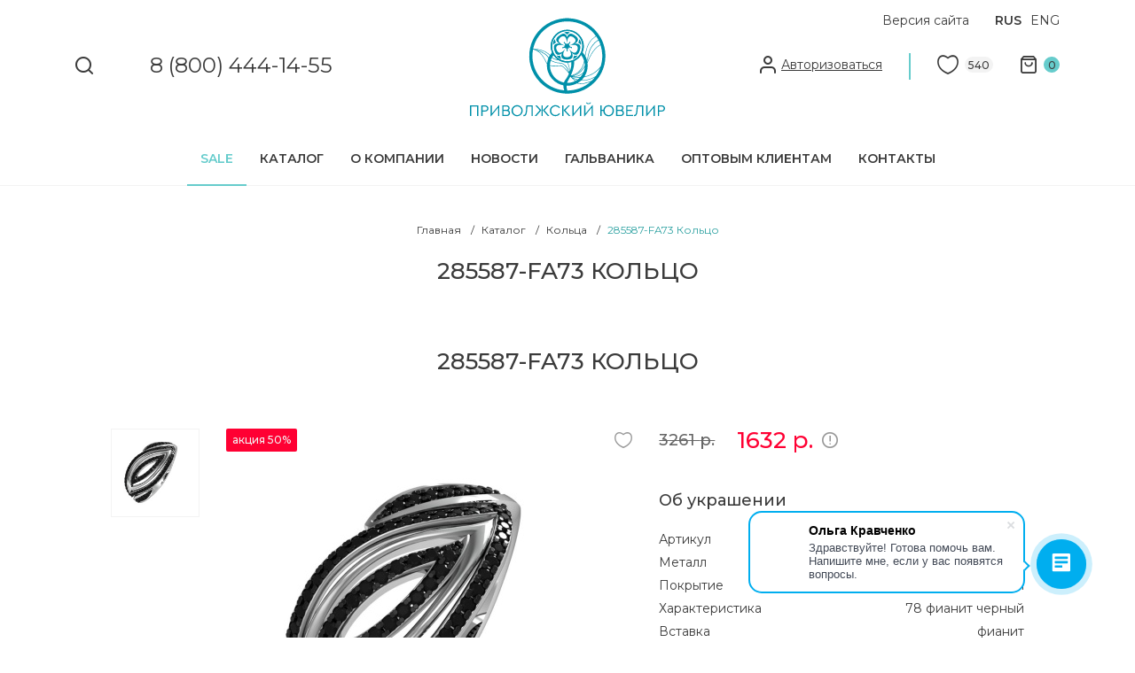

--- FILE ---
content_type: text/html; charset=UTF-8
request_url: https://pjew.ru/sale/koltsa/1092236/
body_size: 28644
content:

<!DOCTYPE html>
<html lang="ru">
<head>
    <meta charset="utf-8">
    <meta http-equiv="x-ua-compatible" content="ie=edge">
    <meta name="viewport" content="width=device-width, initial-scale=1, shrink-to-fit=no">

    <link rel="shortcut icon" type="image/x-icon" href="/local/templates/pjew/HTML/favicon/favicon.ico" />

    <meta name="yandex-verification" content="821a4e0f87d5dad2" />

    <meta name="yandex-verification" content="cb600359210a8019" />
    <meta name="google-site-verification" content="kundjKMoiVpknwR3ScPQV9zK1V3WgyeR6ID2SyXKA3g" />

    <link rel="apple-touch-icon" sizes="120x120" href="/local/templates/pjew/HTML/favicon/apple-touch-icon.png">
    <link rel="icon" type="image/png" sizes="32x32" href="/local/templates/pjew/HTML/favicon/favicon-32x32.png">
    <link rel="icon" type="image/png" sizes="16x16" href="/local/templates/pjew/HTML/favicon/favicon-16x16.png">
    <link rel="manifest" href="/local/templates/pjew/HTML/favicon/site.webmanifest">
    <link rel="mask-icon" href="/local/templates/pjew/HTML/favicon/safari-pinned-tab.svg" color="#5bbad5">
    <meta name="msapplication-TileColor" content="#da532c">
    <meta name="theme-color" content="#ffffff">
    <link rel="canonical" href="https://pjew.ru/sale/koltsa/1092236/"/>
    <title>Купить серебряное кольцо с фианитами, с родированием + черным родием, 925 пробы 285587-fa73 - в интернет-магазине онлайн</title>


    <meta http-equiv="Content-Type" content="text/html; charset=UTF-8" />
<meta name="robots" content="index, follow" />
<meta name="description" content="Купить серебряное кольцо с фианитом 285587-fa73 в ювелирном интернет-магазине приволжский ювелир: серебро 925 пробы и родирование + черный родий - идеальный выбор! Оплата наложенным платежем (при получении). Доставка по России. Оптом и в розницу. Гарантия от производителя." />
<link rel="canonical" href="https://pjew.ru/catalog/koltsa/1092236/" />
<script type="text/javascript" data-skip-moving="true">(function(w, d, n) {var cl = "bx-core";var ht = d.documentElement;var htc = ht ? ht.className : undefined;if (htc === undefined || htc.indexOf(cl) !== -1){return;}var ua = n.userAgent;if (/(iPad;)|(iPhone;)/i.test(ua)){cl += " bx-ios";}else if (/Windows/i.test(ua)){cl += ' bx-win';}else if (/Macintosh/i.test(ua)){cl += " bx-mac";}else if (/Linux/i.test(ua) && !/Android/i.test(ua)){cl += " bx-linux";}else if (/Android/i.test(ua)){cl += " bx-android";}cl += (/(ipad|iphone|android|mobile|touch)/i.test(ua) ? " bx-touch" : " bx-no-touch");cl += w.devicePixelRatio && w.devicePixelRatio >= 2? " bx-retina": " bx-no-retina";var ieVersion = -1;if (/AppleWebKit/.test(ua)){cl += " bx-chrome";}else if (/Opera/.test(ua)){cl += " bx-opera";}else if (/Firefox/.test(ua)){cl += " bx-firefox";}ht.className = htc ? htc + " " + cl : cl;})(window, document, navigator);</script>


<link href="/bitrix/js/ui/design-tokens/dist/ui.design-tokens.css?175827749924720" type="text/css"  rel="stylesheet" />
<link href="/bitrix/js/ui/fonts/opensans/ui.font.opensans.css?17582774982555" type="text/css"  rel="stylesheet" />
<link href="/bitrix/js/main/popup/dist/main.popup.bundle.css?175827749429861" type="text/css"  rel="stylesheet" />
<link href="/bitrix/cache/css/s1/pjew/template_08643596367185728a576b8e4a94d09d/template_08643596367185728a576b8e4a94d09d_v1.css?1768422476114589" type="text/css"  data-template-style="true" rel="stylesheet" />
<link href="/bitrix/panel/main/popup.css?175827748522696" type="text/css"  data-template-style="true"  rel="stylesheet" />







        <link href="https://fonts.googleapis.com/css?family=Montserrat:400,400i,500,600,700,900&display=swap" rel="stylesheet">
    <style>
        .fancybox-slide--html .fancybox-close-small{
            background-color: #fff;
        }
    </style>
    <!-- Global site tag (gtag.js) - Google Analytics -->
</head>

<body itemscope itemtype="http://schema.org/WebPage">
<div class="wrapper">
        <div class="header ">
        <div class="container">
            <div class="header-top flex flex-between flex-align-center">
                <div class="header-mobile flex flex-align-center md-visible">
                    <div class="menu-burger icon icon-menu" data-modal="mobile-menu"></div>
                    <a href="/" class="header-logotype"><img src="/local/templates/pjew/HTML/img/logotype-mobile.svg" alt=""></a>
                </div>
                <div class="header-column flex md-hidden">
                                                                        <a href="/search/?type=sale" class="header-icon icon icon-search"></a>
                                                                                        <a href="tel:8 (800) 444-14-55" class="header-phone">8 (800) 444-14-55</a>
                    
                </div>
                <div style="display: none" itemscope="" itemtype="https://schema.org/Organization">
                    <a  href="https://pjew.ru/" itemprop="url">
                        <img style="display: none" itemprop="logo" src="https://pjew.ru/local/templates/pjew/HTML/img/logo.png">
                        <span itemprop="name">Приволжский ювелир (ООО "Валента")</span>
                        <span style="display: none" itemprop="telephone">88004441455</span>
                        <div style="display: none" itemprop="address" itemscope itemtype="https://schema.org/PostalAddress">
                            <span itemprop="streetAddress">ул. Техническая, 4г</span>
                            <span itemprop="postalCode">155550</span>
                            <span itemprop="addressLocality">Приволжск</span>
                        </div>
                        <span style="display: none" itemprop="email">pjew@yandex.ru</span>
                    </a>
                </div>
                <a href="/" class="header-logotype md-hidden">
                                                                <svg x="0px" y="0px" viewBox="0 0 472.8 241.7" style="enable-background:new 0 0 472.8 241.7;" xml:space="preserve">
                            <g id="Слой_x0020_1">
                                <g id="_201626840704">
                                    <path id="path7" class="st0" d="M259.8,153.6c-3.7-1-7.1-2.3-10.4-3.9c2.2,2,4.4,4,6.7,6.1C257.2,155.1,258.4,154.4,259.8,153.6z
			 M273.7,138c-0.1-0.1-0.1-0.1-0.1-0.1c-5.4,5.2-12.1,7.7-19.6,8.4c0.2,0.1,0.2,0.1,0.2,0.1c4.3,0.5,8.6,0.6,13,0.3
			c0.2,0,0.5-0.2,0.7-0.3c1.3-1.7,2.6-3.4,3.8-5.1C272.5,140.3,273.1,139.1,273.7,138z M246.7,146.5c0.1,0.1,0.1,0.1,0.1,0.1
			c0.1,0.1,0.3,0.2,0.5,0.3c3.7,2.2,7.5,3.9,11.6,5.1c2.2,0.6,2.2,0.7,4-0.8c1.1-1,2.2-2,3.4-3c0-0.1-0.1-0.1-0.1-0.2
			C259.6,148.4,253.2,147.8,246.7,146.5z M213.1,104c-4.1-2.9-7.5-6.4-10.4-10.7c-1.2,1.8-2.3,3.5-3.4,5.1
			C203.2,102,207.8,103.8,213.1,104z M277.4,110.3c-3.8,17.2-14.2,28.4-31,33.6c0.2,0,0.4,0,0.6-0.1c6.2-1.2,11.7-3.8,16.8-7.6
			c6.2-4.6,10.8-10.6,14.4-17.4c0.1-0.2,0.2-0.5,0.2-0.8c-0.1-1.6-0.2-3.1-0.4-4.6C277.8,112.5,277.6,111.4,277.4,110.3z
			 M241.7,133.7c2.9-7.7,4.6-15.4,4.1-23.5c-3.1,0.4-6.1,0.8-9.1,1.2C240.8,118.2,242.2,125.7,241.7,133.7z M157.7,79.4
			c0,0.1-0.1,0.1-0.1,0.1c0.1,0,0.2,0.1,0.3,0.1c2.6,0.8,5.1,1.4,7.6,2.3c5.7,1.9,11.1,4.4,16,7.8c3.7,2.5,6.8,5.5,9.1,9.4
			c0,0.1,0.1,0.1,0.1,0.1c0.9-1.7,1.7-3.4,2.6-5.1C183.5,84.6,171.3,80.4,157.7,79.4z M278.2,121.8c-0.1,0-0.1,0-0.1-0.1
			c-3.3,5.7-7.4,10.8-12.5,14.9c-5.2,4.1-11,7-17.5,8.5c3.3,0.1,6.5,0,9.8-0.7c6.5-1.3,12.1-4.2,16.5-9.3c0.6-0.7,1.2-1.3,1.5-2.1
			c0.7-2.4,1.4-4.7,1.9-7.1C278,124.6,278.1,123.2,278.2,121.8z M235.4,160.8c6.8,0.1,13.2-1.3,19.3-4.3c-0.1-0.1-0.1-0.1-0.1-0.2
			c-3.7-3.3-7.3-6.7-11-10c-0.5-0.4-0.6-0.4-0.9,0.2c-1.7,3.1-3.4,6.2-5.1,9.3C236.7,157.4,236,159,235.4,160.8z M186.9,113.4
			c0.1,0,0.1,0,0.1,0c0.1-0.2,0.1-0.3,0.1-0.5c0.4-3.4,1.1-6.8,2.4-10c0.7-1.6,0.4-2.8-0.6-4.1c-2.3-3.3-5.2-6-8.6-8.2
			c-5-3.3-10.4-5.7-16-7.6c-0.1,0-0.3-0.1-0.5-0.1c0.1,0.1,0.2,0.2,0.3,0.2c5.2,3.3,9.4,7.7,12.9,12.7c3.1,4.4,5.6,9.1,8,13.9
			C185.6,110.9,186.3,112.1,186.9,113.4z M261.1,161.1c1.6,0.8,3.2,1.1,4.8,1.3c3.4,0.3,6.8-0.1,10.1-0.8c6.5-1.3,12.7-3.5,18.9-6
			c0.2-0.1,0.5-0.2,0.6-0.4c2.2-2.4,4.4-4.8,6.6-7.3c0.1-0.1,0.3-0.3,0.4-0.5c-0.3,0-0.5,0.1-0.7,0.2c-3.7,2.1-7.7,3.8-11.7,5.1
			c-6.6,2.1-13.3,3-20.2,2.6c-0.6-0.1-1,0.1-1.4,0.5c-1.4,1.1-2.8,2.2-4.2,3.3C263.3,159.8,262.2,160.4,261.1,161.1z M239,134.8
			c-0.1-0.2-0.1-0.3-0.1-0.4c-0.8-2.6-1.8-5.2-3-7.6c-2-3.8-4.5-7.1-7.9-9.7c-3.5-2.6-7.4-4-11.8-4c-1.6,0-3.2-0.1-4.7-0.3
			c-4.1-0.7-8-2.3-11.9-3.9c-1.3-0.6-2.6-1.2-3.9-1.8c0,0-0.1,0.1-0.1,0.1c-1.1,3.4-1.6,6.9-1.7,10.5c0,0.1,0.2,0.4,0.4,0.4
			c1.4,0.2,2.9,0.5,4.3,0.6c3.4,0.2,6.7,0.3,10.1,0.3c3.1,0,6.2-0.3,9.3-0.5c1-0.1,1.9-0.3,2.8-0.2c1.6,0.1,2.9,1.1,4.1,2
			c3.3,2.5,6.2,5.4,8.9,8.5C235.6,130.8,237.2,132.7,239,134.8z M195.9,105.8c0.3,0.1,0.5,0.3,0.7,0.3c2.8,1.2,5.7,2.5,8.6,3.6
			c3.5,1.3,7.1,2.3,10.9,2.2c5.9-0.1,10.8,2.2,15.1,6.2c3.5,3.3,5.9,7.4,7.6,11.8c0.5,1.3,1,2.7,1.6,4.2c0-0.4,0.1-0.6,0.1-0.8
			c0-2.2,0.1-4.5-0.1-6.7c-0.5-5.3-2-10.3-4.9-14.9c-0.2-0.4-0.5-0.5-1-0.5c-6.7-0.3-12.9-2.1-18.7-5.4c-0.3-0.2-0.8-0.3-1.2-0.3
			c-3,0-5.9-0.4-8.7-1.4c-2.7-1-5-2.4-7.3-4.4C197.7,101.7,196.8,103.7,195.9,105.8z M270.5,154c0.2,0,0.3,0.1,0.4,0.1
			c4,0.2,7.9-0.1,11.8-0.8c7.9-1.4,15.1-4.5,21.8-8.7c0.3-0.1,0.5-0.3,0.7-0.6c3.9-5.5,7.2-11.4,9.7-17.6c0.2-0.5,0.3-1,0.4-1.5
			c-1.6,1.6-3.1,3.3-4.7,4.8c-9.5,9-20.8,14.8-33.6,17.3c-0.3,0.1-0.5,0.3-0.7,0.5c-1.3,1.6-2.6,3.1-3.9,4.7
			C271.8,152.7,271.1,153.3,270.5,154z M311.7,57.7c-0.4,0.2-0.7,0.4-1.1,0.6c-3.4,2-6.5,4.6-9.2,7.5c-7.5,7.9-11.8,17.3-13.9,27.9
			c-0.9,4.4-1.6,8.8-3,13c-0.4,1.1-0.3,2.2,0.1,3.3c0.1-0.2,0.2-0.4,0.3-0.6c1.8-4.7,3.8-9.3,6.2-13.7c3.9-7.4,8.5-14.3,14.5-20.2
			c2.9-2.8,6.1-5.4,9.8-7.2c0.1-0.1,0.3-0.3,0.3-0.5c-0.1-0.8-0.3-1.7-0.5-2.5c-0.4-1-0.8-2-1.2-3C313.1,60.7,312.4,59.2,311.7,57.7
			z M283.5,105.3c0.1,0,0.1,0,0.2,0c0.7-3.2,1.5-6.3,2.1-9.6c1.2-6.6,3-13,6.1-18.9c3.9-7.4,9.1-13.7,16.1-18.5c1-0.7,2-1.3,3.2-2
			c-1.7-2.8-3.4-5.6-5.1-8.4c-0.2,0.1-0.3,0.1-0.3,0.2c-5.2,3.1-9.8,7-13.5,11.8c-3.5,4.7-6,10-7.9,15.5c-2.2,6.5-3.6,13.2-4.7,19.9
			c-0.1,0.3,0,0.6,0.1,0.9c0.8,1.7,1.6,3.4,2.4,5.2C282.6,102.8,283,104.1,283.5,105.3z M292.2,158.1c-0.1,0-0.2,0.1-0.3,0.1
			c-3.1,1-6.2,2.2-9.3,3.1c-4.9,1.4-9.8,2.5-14.9,2.4c-2.6-0.1-5.2-0.5-7.5-1.7c-0.3-0.2-0.6-0.1-0.9,0c-1.5,0.7-3,1.5-4.6,2.1
			c-6.4,2.6-13,3.8-19.9,3.6c-0.2,0-0.4,0-0.6,0c-0.2,3.9,0.4,7.5,1.6,11c0.1,0.4,0.3,0.6,0.8,0.6c4.4-0.1,8.8-0.4,13.1-1.1
			c11.3-1.8,21.8-5.7,31.5-11.7C285,164.1,288.8,161.3,292.2,158.1z M236.9,108.5c1.3-0.1,3.3-0.2,5.4-0.6c8-1.3,14.9-4.8,20.5-10.7
			c8.3-8.6,11.7-18.9,10.2-30.8c-1.1-8.5-4.9-15.7-11.1-21.5c-8.6-8.1-18.9-11.4-30.6-10c-8.9,1.1-16.5,5-22.6,11.6
			c-7.5,8.2-10.7,17.9-9.6,28.9c0.9,8.8,4.6,16.3,11,22.5C217.4,105,226.1,108.3,236.9,108.5z M244.4,143c0.2,0,0.3,0,0.4-0.1
			c1.7-0.5,3.5-1,5.2-1.7c9-3.4,16-9.1,20.9-17.5c3-5.1,4.7-10.5,5.6-16.3c0-0.3,0-0.6-0.1-0.9c-1.4-4.7-3.7-8.9-6.6-12.8
			c-0.1-0.1-0.1-0.3-0.2-0.4c-0.2,0.3-0.3,0.4-0.4,0.5c-4.2,6-9.6,10.6-16.3,13.7c-0.5,0.2-0.7,0.5-0.6,1c0.4,4.5,0.1,9-0.8,13.4
			c-1.1,6.1-3.1,12-5.6,17.7C245.4,140.8,244.9,141.9,244.4,143z M227.6,159.9c0.1-0.2,0.1-0.3,0.2-0.5c0.7-1.8,1.6-3.4,2.7-4.9
			c2.6-3.5,4.9-7.1,6.9-11c0.8-1.6,1.5-3.1,2.3-4.6c0.2-0.5,0.2-0.8-0.1-1.2c-3.1-3.9-6.4-7.8-9.9-11.4c-2-2-4-4-6.4-5.6
			c-1.2-0.9-2.6-1.3-4.1-1c-0.2,0-0.3,0-0.5,0c-3.1,0.2-6.3,0.4-9.5,0.5c-4.2,0.2-8.4,0.1-12.6-0.5c-0.9-0.1-1.8-0.3-2.7-0.4
			C193.9,139.6,209.2,156.5,227.6,159.9z M277.6,145.4c0.2,0,0.3,0,0.3,0c8.2-1.8,15.9-4.9,22.9-9.6c6-4.1,11.2-9,15.7-14.7
			c0.2-0.2,0.3-0.5,0.4-0.8c2.8-9.1,4.1-18.4,3.7-27.9c-0.3-7.1-1.4-14.1-3.4-20.9c-0.3-0.8-0.5-1.6-0.8-2.4
			c-0.1,0.1-0.2,0.1-0.3,0.1c-1.6,1-3.3,1.9-4.9,3c-4.9,3.6-8.8,8.1-12.3,12.9c-6,8.4-10.4,17.6-13.9,27.3c-0.1,0.2-0.1,0.4-0.1,0.7
			c0.1,2.4,0.3,4.7,0.3,7.1c-0.1,8.1-2.3,15.7-6.3,22.8C278.6,143.7,278.1,144.5,277.6,145.4z M152.9,79.7
			c-9.7,49.3,27.2,95.6,75.7,99.2c-1.5-3.9-2.4-7.9-2.3-12.1c-0.2,0-0.3-0.1-0.3-0.1c-4.4-0.9-8.5-2.3-12.5-4.4
			c-11.7-6.1-19.9-15.4-24.3-27.9c-2-5.6-2.8-11.4-2.5-17.4c0-0.9-0.1-1.6-0.6-2.5c-1.5-2.8-2.9-5.6-4.3-8.4
			c-3-5.8-6.4-11.2-10.9-15.9c-4-4.2-8.6-7.5-14.1-9.4C155.6,80.5,154.3,80.2,152.9,79.7z M305.1,47c-17.7-25.6-53.5-42.8-91.7-32.3
			c-19.4,5.3-34.9,16.3-46.6,32.6c-6.7,9.3-11.2,19.6-13.6,30.8c15.5,0.2,29.5,4.2,41,15c0.1,0,0.1-0.1,0.1-0.1c1.5-2,3-4,4.5-6
			c0.2-0.3,0.1-0.5,0.1-0.7c-2.6-6.5-3.4-13.2-2.4-20c1.3-9,5.2-16.7,11.8-22.9c9.2-8.8,20.3-12.4,33-10.8c9.4,1.1,17.5,5.3,24,12.2
			c10.6,11.3,13.7,27.4,8,41.7c-0.1,0.3-0.1,0.5,0.1,0.8c1.8,2,3.5,4.3,4.9,6.6c0.1,0.1,0.2,0.2,0.3,0.4c0.2-1.1,0.4-2.2,0.6-3.2
			c1.2-6.2,2.7-12.3,4.9-18.3c3.6-9.9,9.5-18,18.4-23.8C303.3,48.2,304.2,47.6,305.1,47z M240.2,4c0.2,0,0.4,0.1,0.5,0.1
			c12.4,0.6,24.3,3.6,35.5,9c10,4.8,18.8,11.1,26.5,19.1c11.1,11.5,18.8,25.1,22.8,40.6c1.8,7.1,2.7,14.3,2.8,21.7
			c0.1,14.7-3.1,28.7-9.7,41.8c-4.2,8.4-9.6,15.9-16.2,22.6c-10.4,10.7-22.8,18.5-36.9,23.2c-6.3,2.1-12.8,3.5-19.4,4.2
			c-6.2,0.7-12.4,0.8-18.6,0.2c-11.4-1-22.2-4-32.4-9c-9.7-4.8-18.3-11-25.8-18.8c-11.1-11.6-18.8-25.1-22.8-40.6
			c-1.7-6.7-2.7-13.5-2.8-20.4c-0.3-14.5,2.6-28.3,8.8-41.4c4.3-8.9,9.8-17,16.7-24.1c10.7-11.1,23.4-19,38.1-23.8
			c6.7-2.2,13.7-3.6,20.7-4.2c1.2-0.1,2.4-0.2,3.5-0.3c0.1,0,0.2-0.1,0.4-0.1C234.7,4,237.4,4,240.2,4z"/>
                                    <path id="path9" class="st0" d="M235.4,36.9c-3.9-0.1-7.2,1.8-7.2,1.8c5.8,2,7.2,5.2,7.2,5.2s1.4-3.2,7.1-5.2
			C242.5,38.7,239.3,36.8,235.4,36.9z"/>
                                    <path id="path11" class="st0" d="M268.6,61.3c-1-3.8-3.8-6.3-3.8-6.3c-0.2,6.1-2.9,8.3-2.9,8.3s3.5,0.4,6.9,5.4
			C268.9,68.7,269.8,65.1,268.6,61.3z"/>
                                    <path id="path13" class="st0" d="M256,99.9c3.1-2.3,4.6-5.8,4.6-5.8c-5.8,2-8.8,0.2-8.8,0.2s0.9,3.4-2.6,8.4
			C249.1,102.8,252.9,102.3,256,99.9z"/>
                                    <path id="path15" class="st0" d="M214.7,100c3,2.4,6.8,2.9,6.8,2.9c-3.4-5.1-2.5-8.4-2.5-8.4s-3,1.7-8.8-0.3
			C210.2,94.2,211.6,97.7,214.7,100z"/>
                                    <path id="path17" class="st0" d="M202.1,61c-1.2,3.7-0.3,7.4-0.3,7.4c3.5-5,7-5.4,7-5.4s-2.7-2.2-2.9-8.3
			C205.9,54.7,203.2,57.2,202.1,61z"/>
                                    <path id="path19" class="st0" d="M235.4,34.9c-20.2,0-36.7,16.5-36.7,36.7c0,20.3,16.5,36.7,36.7,36.7c20.3,0,36.7-16.5,36.7-36.7
			C272.2,51.4,255.7,34.9,235.4,34.9z M235.4,111.5c-22,0-39.9-17.9-39.9-39.9c0-22,17.9-39.9,39.9-39.9s39.9,17.9,39.9,39.9
			C275.3,93.6,257.4,111.5,235.4,111.5z"/>
                                    <path id="path21" class="st0" d="M235.3,71.9L235.3,71.9L235.3,71.9L235.3,71.9z"/>
                                    <path id="path23" class="st0" d="M235.3,71.9L235.3,71.9L235.3,71.9L235.3,71.9z"/>
                                    <path id="path25" class="st0" d="M260.6,80.7c-5,13.1-14.3,5.3-20.1-1.7c4.7,7.5,8.9,18.4-4.9,19.6c-14.5-0.3-9.4-12.6-4.7-20.4
			c-5.5,7.1-15,15.8-20.9,2.6c-4.5-13.8,8.7-13,17.7-11.1c0-0.1,0-0.1,0-0.2s0-0.1,0-0.2c-8.3-3.3-19.1-9.9-8.2-19.2
			c11.7-8,14.8,4.2,15.6,13.3c0.1,0,0.1,0,0.2,0c0.7-8.9,3.7-20.6,15.7-13.2c11.3,8.7,0.6,15.4-7.9,19c0,0.1,0,0.3,0,0.4
			C251.8,67.6,264.2,67,260.6,80.7z M263.5,66.8C263.4,66.8,263.4,66.8,263.5,66.8c-0.2-0.1-0.3-0.1-0.4-0.2
			c-0.1-0.1-0.3-0.1-0.4-0.2c0,0-0.1,0-0.1,0c-0.2-0.1-0.3-0.1-0.5-0.2h0c0,0,0,0,0,0c-2.1-0.7-4.8-0.9-8.3-0.4
			c3.1-1.7,5.1-3.5,6.3-5.2c0,0,0,0,0,0c0,0,0,0,0-0.1c0.1-0.1,0.2-0.3,0.3-0.4c0,0,0.1-0.1,0.1-0.1c0.1-0.1,0.2-0.3,0.2-0.4
			c0.1-0.1,0.1-0.2,0.1-0.3c0,0,0-0.1,0.1-0.1c2.7-5.3-1.2-9.6-6.9-13.6c-5.7-4-11.3-6.3-15.3-2c0,0,0,0.1-0.1,0.1
			c-0.1,0.1-0.1,0.1-0.2,0.2c-0.1,0.1-0.2,0.2-0.3,0.3c0,0,0,0.1-0.1,0.1c-0.1,0.1-0.2,0.3-0.3,0.4l0,0c0,0,0,0,0,0
			c-0.9,1.3-1.7,3.1-2.2,5.3c-0.6-2.2-1.3-3.9-2.3-5.3c0,0,0,0,0,0c0,0,0,0,0,0c-0.1-0.1-0.2-0.3-0.3-0.4c0,0,0-0.1-0.1-0.1
			c-0.1-0.1-0.2-0.2-0.3-0.3c-0.1-0.1-0.1-0.1-0.2-0.2c0,0,0-0.1-0.1-0.1c-4.1-4.3-9.4-2-15.1,2c-5.7,4-9.8,8.3-7.1,13.6
			c0,0,0,0.1,0,0.1c0.1,0.1,0.1,0.2,0.2,0.3c0.1,0.1,0.1,0.3,0.2,0.4c0,0,0.1,0.1,0.1,0.1c0.1,0.1,0.2,0.3,0.3,0.4c0,0,0,0,0,0.1
			c0,0,0,0,0,0c1.2,1.8,3.3,3.5,6.3,5.2c-3.5-0.5-6.2-0.3-8.2,0.4c0,0,0,0,0,0c0,0,0,0-0.1,0c-0.2,0.1-0.3,0.1-0.5,0.2
			c0,0-0.1,0-0.1,0c-0.1,0.1-0.3,0.1-0.4,0.2c-0.1,0.1-0.2,0.1-0.3,0.1c0,0-0.1,0-0.1,0.1c-5.3,2.6-4.5,9.5-2.4,16.1
			c2.2,6.6,5,10.7,10.8,9.7c0,0,0.1,0,0.1,0c0.1,0,0.2,0,0.3-0.1c0.1,0,0.3-0.1,0.4-0.1c0,0,0.1,0,0.1,0c0.2-0.1,0.3-0.1,0.5-0.2
			c0,0,0,0,0.1,0c0,0,0,0,0,0c1.8-0.6,3.7-1.7,5.8-3.6c-1.1,2.6-1.6,4.8-1.6,6.6c0,0,0,0,0,0c0,0,0,0,0,0.1c0,0.2,0,0.3,0,0.5
			c0,0.1,0,0.1,0,0.1c0,0.1,0,0.3,0.1,0.4c0,0.1,0,0.2,0,0.3c0,0,0,0.1,0,0.1c0.9,5.9,6.6,7.4,13.6,7.4c6.9,0,12.7-1.5,13.6-7.4
			c0,0,0-0.1,0-0.1c0-0.1,0-0.2,0-0.3c0-0.1,0-0.3,0.1-0.4c0,0,0-0.1,0-0.1c0-0.2,0-0.3,0-0.5c0,0,0-0.1,0-0.1c0,0,0,0,0,0
			c0-2-0.5-4.3-1.8-7c2.3,2.1,4.3,3.3,6.2,4c0,0,0,0,0,0c0,0,0,0,0.1,0c0.2,0.1,0.3,0.1,0.5,0.2c0,0,0.1,0,0.1,0
			c0.1,0,0.3,0.1,0.4,0.1c0.1,0,0.2,0.1,0.3,0.1c0,0,0.1,0,0.1,0c5.8,1,8.8-3,11-9.7C268.2,76.3,268.8,69.4,263.5,66.8z"/>
                                    <path id="path27" class="st1" d="M241.1,61.6c-0.6,0.5-0.7,1.2-0.5,1.8l-4.4,3.3l-0.7-2c-0.1-0.2-0.4-0.2-0.5,0l-0.6,2l-4.3-2.9
			c0.3-0.5,0.2-1.1-0.1-1.6c-0.5-0.7-1.4-0.8-2.1-0.3c-0.7,0.5-0.8,1.4-0.3,2.1c0.3,0.5,0.9,0.7,1.5,0.6l1.7,4.9l-2.2,0
			c-0.2,0-0.3,0.3-0.1,0.4l1.8,1.3l-4.1,3.1c-0.5-0.4-1.3-0.5-1.9,0c-0.7,0.5-0.8,1.4-0.3,2.1c0.5,0.7,1.4,0.8,2.1,0.3
			c0.3-0.3,0.5-0.6,0.6-1l4.8-0.1l-0.6,1.8c-0.1,0.2,0.2,0.4,0.4,0.3l1.8-1.3l1.8,5.2c-0.1,0.1-0.2,0.1-0.2,0.2
			c-0.7,0.5-0.8,1.4-0.3,2.1c0.5,0.7,1.4,0.8,2.1,0.3c0.7-0.5,0.8-1.4,0.3-2.1c-0.1-0.2-0.3-0.4-0.5-0.5l1.5-5l1.5,1
			c0.2,0.1,0.5-0.1,0.4-0.3l-0.7-1.9l5.4-0.1c0.1,0.3,0.1,0.5,0.3,0.7c0.5,0.7,1.4,0.8,2.1,0.3c0.7-0.5,0.8-1.4,0.3-2.1
			c-0.5-0.7-1.4-0.8-2.1-0.3c-0.1,0.1-0.1,0.1-0.1,0.1l-4.4-3l1.6-1.2c0.2-0.1,0.1-0.5-0.2-0.4h-1.9l1.5-5c0.4,0.1,0.9,0,1.3-0.3
			c0.7-0.5,0.8-1.4,0.3-2.1C242.7,61.3,241.8,61.1,241.1,61.6z"/>
                                </g>
                                <g id="_201626837696">
                                    <path id="path30" class="st0" d="M293.4,208.6c-0.9,2.5-3.2,3.8-6.4,3.7c-3-0.1-5.1-1.4-5.7-3.7c1.1-0.1,2-0.2,3,0.7
			c1.4,1.4,4.7,1.4,6.1,0.1C291.2,208.4,292.2,208.5,293.4,208.6z"/>
                                    <path id="path32" class="st2" d="M0,241.3v-26h20.3v26h-3.1v-23.2H3.1v23.2H0z M27.4,241.3v-26h9.1c2.5,0,4.5,0.7,6,2.1
			c1.5,1.4,2.3,3.2,2.3,5.4c0,2.2-0.7,4.1-2.3,5.5c-1.5,1.4-3.5,2.1-6,2.1h-6.1v10.9H27.4z M30.5,227.7h6c1.6,0,2.9-0.4,3.8-1.3
			c0.9-0.9,1.4-2,1.4-3.5c0-1.4-0.5-2.6-1.4-3.5c-0.9-0.9-2.2-1.3-3.8-1.3h-6V227.7z M69.9,214.9H71v26.4H68v-20.1l-16.9,20.6H50
			v-26.4H53v20.2L69.9,214.9z M97.1,233.8c0,2.2-0.7,4-2.2,5.4c-1.5,1.4-3.5,2.1-6,2.1H78.2v-26h10.5c2.2,0,4,0.6,5.4,1.9
			c1.3,1.2,2,2.8,2,4.7c0,2.1-1.1,3.8-2.8,5.1C95.6,228.4,97.1,231.1,97.1,233.8z M88.4,218.1h-7.1v8.1h7.1c1.4,0,2.6-0.4,3.4-1.1
			c0.8-0.7,1.2-1.7,1.2-3s-0.4-2.2-1.2-2.9S89.8,218.1,88.4,218.1z M92.5,237.3c1-0.9,1.4-2,1.4-3.5c0-1.5-0.5-2.6-1.4-3.5
			c-0.9-0.9-2.3-1.3-3.9-1.3h-7.3v9.6h7.3C90.3,238.6,91.6,238.1,92.5,237.3z M100.7,228.3c-0.1-3.7,1.2-6.9,3.9-9.5
			c2.7-2.7,5.9-4,9.6-3.9c3.7-0.1,6.9,1.2,9.6,3.9c2.7,2.6,4,5.8,3.9,9.5c0.1,3.7-1.2,6.9-3.9,9.5c-2.7,2.6-5.9,3.9-9.6,3.9
			c-3.7,0.1-6.9-1.2-9.5-3.9C102,235.2,100.7,232,100.7,228.3z M124.5,228.3c0.1-2.9-0.9-5.4-2.9-7.5c-2-2.1-4.5-3.1-7.3-3
			c-2.9,0-5.4,1-7.3,3c-2,2-2.9,4.5-2.9,7.5c0,3,1,5.5,2.9,7.6c2,2,4.4,3,7.3,3c2.9,0.1,5.3-1,7.3-3
			C123.6,233.8,124.5,231.3,124.5,228.3z M136.2,215.3h16.1v26h-3.1v-23.2h-10.1c-0.2,6.1-0.6,10.8-1.1,14c-0.6,3.3-1.4,5.8-2.5,7.3
			c-1.1,1.5-2.5,2.2-4.3,2.2c-0.6,0-1.1-0.1-1.5-0.3v-2.7c0.2,0.1,0.6,0.1,1,0.1c1.9,0,3.2-1.6,4-4.7c0.9-3.1,1.3-8.1,1.5-14.8
			L136.2,215.3z M158.1,215.3h4l10.9,12l-12,13.9H157l12-13.9L158.1,215.3z M173.3,241.3v-26h3.1v26H173.3z M180.7,227.4l11.9,13.9
			h-3.9l-12-13.9l10.9-12h4L180.7,227.4z M193.8,228.3c-0.1-3.7,1.2-6.9,3.9-9.5c2.7-2.7,5.9-4,9.6-3.9c2.3,0,4.4,0.5,6.3,1.5
			s3.4,2.4,4.5,4.1l-2.3,1.8c-2.1-3-4.9-4.6-8.4-4.6c-2.9,0-5.4,1-7.4,3c-2,2-3,4.5-3,7.5c0,3,1,5.5,3,7.6c2,2,4.4,3,7.4,3
			c3.5,0,6.3-1.5,8.4-4.6l2.3,1.8c-1.1,1.7-2.6,3.1-4.5,4.1c-1.9,1-4,1.5-6.3,1.5c-3.7,0.1-6.9-1.2-9.6-3.9
			C195,235.2,193.7,232,193.8,228.3z M223.6,241.3v-26h3.1v26H223.6z M231,227.4l12.7,13.9h-3.9L227,227.4l11.7-12h3.9L231,227.4z
			 M268.4,214.9h1.1v26.4h-3.1v-20.1l-16.9,20.6h-1.1v-26.4h3.1v20.2L268.4,214.9z M296.7,214.9h1.1v26.4h-3.1v-20.1l-16.9,20.6
			h-1.1v-26.4h3.1v20.2L296.7,214.9z M348.9,228.3c0,3.7-1.2,6.9-3.7,9.6c-2.5,2.6-5.6,3.9-9.2,3.9c-3.5,0.1-6.5-1.2-9-3.7
			c-2.5-2.5-3.8-5.6-3.9-9.2H319v12.5h-3.1v-26h3.1v10.7h4.3c0.5-3.2,1.9-5.9,4.3-8c2.4-2.1,5.2-3.1,8.4-3.1
			c3.6-0.1,6.6,1.2,9.2,3.9C347.7,221.4,348.9,224.6,348.9,228.3z M342.9,235.9c1.8-2,2.7-4.6,2.7-7.6c0-3-0.9-5.6-2.7-7.5
			c-1.8-2-4.1-3-6.9-3c-2.8,0-5.2,1-7,3c-1.8,2-2.7,4.5-2.7,7.5c0,3.1,0.9,5.6,2.7,7.6c1.8,2,4.1,3,7,3
			C338.8,238.9,341.1,237.9,342.9,235.9z M378.6,241.3v-26h16.6v2.8h-13.6v7.9H392v2.7h-10.4v9.8h14.1v2.7H378.6z M403.9,215.3H420
			v26h-3.1v-23.2h-10.1c-0.2,6.1-0.6,10.8-1.1,14c-0.6,3.3-1.4,5.8-2.5,7.3c-1.1,1.5-2.6,2.2-4.3,2.2c-0.7,0-1.2-0.1-1.5-0.3v-2.7
			c0.2,0.1,0.6,0.1,1,0.1c1.9,0,3.2-1.6,4-4.7c0.8-3.1,1.3-8.1,1.5-14.8L403.9,215.3z M447.1,214.9h1.1v26.4h-3.1v-20.1l-16.9,20.6
			h-1.1v-26.4h3.1v20.2L447.1,214.9z M455.4,241.3v-26h9.1c2.5,0,4.5,0.7,6,2.1c1.5,1.4,2.3,3.2,2.3,5.4c0,2.2-0.8,4.1-2.3,5.5
			c-1.5,1.4-3.5,2.1-6,2.1h-6v10.9H455.4z M458.4,227.7h6c1.6,0,2.9-0.4,3.8-1.3c0.9-0.9,1.4-2,1.4-3.5c0-1.4-0.5-2.6-1.4-3.5
			c-0.9-0.9-2.2-1.3-3.8-1.3h-6V227.7z"/>
                                    <path id="path34" class="st2" d="M373.2,233.9c0,2.2-0.7,4-2.2,5.4c-1.5,1.4-3.5,2.1-6,2.1h-10.7v-26h10.5c2.2,0,4,0.6,5.4,1.8
			c1.3,1.2,2,2.8,2,4.7c0,2.1-1.1,3.8-2.8,5.1C371.7,228.4,373.2,231.2,373.2,233.9z M364.5,218.1h-7.1v8.1h7.1
			c1.4,0,2.6-0.3,3.4-1.1c0.8-0.7,1.2-1.7,1.2-2.9c0-1.3-0.4-2.2-1.2-2.9C367.1,218.5,365.9,218.1,364.5,218.1z M368.6,237.3
			c1-0.9,1.4-2,1.4-3.5s-0.5-2.6-1.4-3.5c-0.9-0.9-2.3-1.3-3.9-1.3h-7.3v9.6h7.3C366.4,238.6,367.7,238.1,368.6,237.3z"/>
                                </g>
                                <!--<rect id="rect37" x="-95.7" y="-91.5" class="st3" width="140" height="120"/>-->
                            </g></svg>
                                            <!--<svg><use xlink:href="img/Privolzhskiy_Yuvelir_logo_new.svg#Слой_x0020_1"></use></svg>-->
                    <!--
                        <svg><use xlink:href="img/sprite.svg#logo-desktop"></use></svg>
                    -->                </a>
                <div class="header-column flex flex-right">
                        <div class="change-lang">
                            <span>Версия сайта</span>
                                                                                                                                                            <style>
                                    body {
                                        top: 0 !important;
                                    }
                                    .skiptranslate {
                                        display: none;
                                        height: 0;
                                    }
                                </style>
                                <ul>
                                    <li class="ru active"><a  data-google-lang="ru">RUS</a></li>
                                    <li class="eng "><a data-google-lang="en">ENG</a></li>
                                </ul>
                            <!--
                                <ul>
                                    <li class="ru active"><a href="/">RUS</a></li>
                                    <li class="eng"><a target="_blank" href="https://pjew925.com">ENG</a></li>
                                </ul>
                            -->                        </div>
                                            <ul class="header-list flex">
                        <li class="md-hidden">
                            <div class="header-list-wrap">
                                                                    <a href="/personal/" class="js-title">
                                        <span class="header-icon icon icon-user"></span>
                                        <span class="header-list-user">Авторизоваться</span>
                                    </a>
                                    <ul class="header-list-sub">
                                        <li><a href="/personal/">Авторизация</a></li>
                                        <li><a href="/login/?reg=Y">Регистрация</a></li>

                                    </ul>
                                                            </div>
                        </li>
                        <li class="sep md-hidden"></li>
                        <li>
                            <div class="header-list-wrap" id="fav-count"></div>
                                                    </li>
                        <li>
                            <div id="bx_basketFKauiI" class="bx-basket bx-opener"><!--'start_frame_cache_bx_basketFKauiI'--><div class="bx-hdr-profile">
    <div class="bx-basket-block">                <div class="header-list-wrap">
                    <a href="/personal/cart/" class="header-icon icon icon-basket"></a>
                    <span class="header-value active">0</span>
                </div>
                    </div>
</div><!--'end_frame_cache_bx_basketFKauiI'--></div>
                        </li>
                    </ul>
                                    </div>
            </div>
        </div>
                        <!--'start_frame_cache_LkGdQn'-->
    <ul class="menu flex flex-center md-hidden">            <li>
            <a 1 href="/sale/" class="menu-item active">
                                    SALE                            </a>
            </li>
                    <li>
            <a 1 href="/catalog/" class="menu-item ">
                                    Каталог                            </a>
            </li>
                    <li>
            <a 1 href="/about/" class="menu-item ">
                                    О компании                            </a>
            </li>
                    <li>
            <a 1 href="/news/" class="menu-item ">
                                    Новости                            </a>
            </li>
                    <li>
            <a 1 href="/galvanika/" class="menu-item ">
                                    Гальваника                            </a>
            </li>
                    <li>
            <a 1 href="/opt-client/" class="menu-item ">
                                    Оптовым клиентам                            </a>
            </li>
                    <li>
            <a 1 href="/contacts/" class="menu-item ">
                                    Контакты                            </a>
            </li>
        </ul><!--'end_frame_cache_LkGdQn'-->                            </div>
    <div class="wrap">
    <div class="content">
        <div class="container">
            <!--$content-->
                            <div class="breadcrumbs flex flex-center flex-align-center">
                    <div class="breadcrumbs-wrap">
                        <ul class="breadcrumbs-list flex flex-center flex-wrap"  itemscope itemtype="https://schema.org/BreadcrumbList">
			<li  itemprop="itemListElement" itemscope itemtype="https://schema.org/ListItem">
				<a href="/" title="Главная" itemprop="item"><span itemprop="name">Главная</span><meta itemprop="position" content="0"></a>
			</li>
			<li  itemprop="itemListElement" itemscope itemtype="https://schema.org/ListItem">
				<a href="/sale/" title="Каталог" itemprop="item"><span itemprop="name">Каталог</span><meta itemprop="position" content="1"></a>
			</li>
			<li  itemprop="itemListElement" itemscope itemtype="https://schema.org/ListItem">
				<a href="/sale/koltsa/" title="Кольца" itemprop="item"><span itemprop="name">Кольца</span><meta itemprop="position" content="2"></a>
			</li>
			<li itemprop="itemListElement" itemscope itemtype="https://schema.org/ListItem" class="active"><span itemprop="name">285587-FA73 Кольцо</span><meta itemprop="position" content="3"></li></ul>                                                        <h1>Купить серебряное кольцо с фианитами, с родированием + черным родием, 925 пробы 285587-fa73 - в интернет-магазине онлайн</h1>
                                            </div>
                </div>
            <!--'start_frame_cache_CxqOHg'-->


<div class="card-wrap">

    <div class="breadcrumbs mb-20 flex flex-center flex-align-center">
        <div class="breadcrumbs-wrap">
            <!--<ul class="breadcrumbs-list flex flex-center flex-wrap">
                <li><a href="">Главная</a></li>
                <li><a href="">Каталог украшений</a></li>
                <li><a href="">Серьги</a></li>
                <li class="active">271219 КОЛЬЦО</li>
            </ul>-->
                        <h1>Серебряное Кольцо с фианитами 925 пробы 285587-FA73</h1>
        </div>
    </div>
    <div class="card-block columns">
        <div class="column col-7 md-col-12">
            <div class="card-image mb-30 flex md-flex-column">
                <!--card-image-preview-->
                <div class="card-image-preview js-thumbnails">
                                            <a class="img-285587-FA73 img-main" href="/upload/images/tmp/1000/285587-FA73_0.jpg?1768675224">
                            <img src="/upload/images/tmp/184/285587-FA73_0.jpg?1768548209" alt="Кольцо из Серебра 925 Приволжский ювелир арт. 285587-FA73, родирование + черный родий.">
                        </a>
                                    </div>
                <!--card-image-full-->
                <div class="card-image-wrap">
                    <div class="card-image-full easyzoom">
                        <a
                                                            title="Есть комплект"
                                                            href="/upload/images/tmp/1000/285587-FA73_0.jpg?1768675224"> <!--Большая картинка-->

                            <img src="/upload/images/tmp/441/285587-FA73_0.jpg?1768548209" alt="Кольцо из Серебра 925 Приволжский ювелир арт. 285587-FA73, родирование + черный родий."> <!--Большая картинка-->
                        </a>
                        <ul class="element-sticker flex flex-wrap">
                                                                                                                    <li class="sale">акция 50%</li>
                                                    </ul>
                        <div id="box-detail-favorite-1092236"></div>
                                                                                                            <span class="element-set" title="У изделия есть комплект">K</span>
                                                    
                    </div>
                </div>
            </div>
            <!--shared-->
            <div class="shared mb-30">
                <div class="shared-title center">Поделиться</div>
                <ul class="social shared-list flex flex-center">
                                                            <div class="ya-share2" data-services="vkontakte,facebook,telegram,whatsapp"></div>

                </ul>
            </div>
        </div>
        <div class="column col-5 md-col-12 product-detail-1092236">
            <div class="card-price product-price flex mb-40">

                                                                            <div class="price old">3261 <span translate="no">р.</span></div>
                                        <div class="price new js-price">1632 <span translate="no">р.</span></div>
                                <div class="card-price-info">
                    <span class="icon-info icon" data-select-detail="price-info"></span>
                    <div class="card-price-info-popup" data-selected-detail="price-info">
                        * Цены на сайте рассчитаны исходя из среднего веса изделий, реальные цены могут незначительно отличаться
                        <br>
                        <br>
                        * - цена указана с НДС 5%
                    </div>
                </div>
            </div>
            <div class="card-item">
                <h3>Об украшении</h3>
                <ul class="card-params">
                                        <li>
                        <span>Артикул</span>
                        <span>285587-FA73</span>
                    </li>
                                                            <li>
                        <span>Металл</span>
                        <span>Серебро 925</span>
                    </li>
                                                            <li>
                        <span>Покрытие</span>
                        <span>родирование + черный родий</span>
                    </li>
                                                                <li>
                            <span>Характеристика</span>
                            <span style="text-align: right;">78 фианит черный</span>
                        </li>
                                                            <li>
                        <span>Вставка</span>
                        <span>фианит</span>
                    </li>
                                        <li>
                        <span>Ср. Вес</span>
                        <span>2.68 гр.</span>
                    </li>
                </ul>
            </div>
            <!--<div class="card-item">
                <h3>Вставка</h3>
                <div class="select-block">
                    <select class="input select" id="offer-select">
                                                                                                                                                            <option data-article=""
                                            data-price=""
                                            data-price-old=""
                                            value=""></option>
                                                                    <option data-article=""
                                            data-price=""
                                            data-price-old=""
                                            value=""></option>
                                                                                                        </select>
                </div>
            </div>-->
                                                                <input type="hidden" name="offer" value="1092236">
            <input type="hidden" name="offer-name" value="фианит">
            <input type="hidden" name="catalog-name" value="Распродажа">
            <input type="hidden" name="offer-kharakteristika" value="78 фианит черный">
        </div>
    </div>
    <div class="card-footer" style="background-color: #ffffff;">
        <ul class="card-footer-list flex flex-align-center flex-wrap md-flex-column center">
            <li>
                <div class="card-footer-label">Стоимость</div>
                <div class="card-price product-price">
                    <div class="price total js-total">1632 <span translate="no">р.</span></div>
                </div>
            </li>

                <li class="auto-left">
                                    </li>
            <li>
                <!--<input type="hidden" name="PRICE" value="">-->
                <!--<input type="hidden" name="quantity[]" value="">-->
                


            </li>
        </ul>
    </div>

            <!--комплект-->
        <div class="head flex flex-center">
            <h2>ЕСТЬ КОМПЛЕКТ</h2>
        </div>
        <div class="set-slider slider">

           

                                


        
                </div>
                    <div class="head flex flex-center mt-40">
        <h2>ОТЗЫВЫ ПОКУПАТЕЛЕЙ</h2>
                    <a href="/login/" class="grey-link head-more xs-hidden">+ Добавить отзыв</a>
            </div>


        <!--catalog-description-->
    <!--<div class="catalog-description center">
        Динамично развиваясь и следуя своим путем, Приволжский ювелир создает свой собственный стиль в создании ювелирных украшений. Подобно тому,
        как солнечный свет наполняет красками наш мир, Приволжский ювелир преображает Вашу жизнь, вдохновляя Вас и наполняя прекрасным каждый Ваш
        день. Какое бы ювелирное украшение Вы не выбрали, будь то: серебряные серьги с фианитами, кольцо с натуральным камнем или подвеску с
        жемчугом – оно создаст Вам настроение и подчеркнет Вашу индивидуальность. Любите, радуйте себя и своих близких, выбирая подарки из ювелирных
        украшений Приволжского ювелира: великолепные гарнитуры с вставками из натуральных камней (агат, опал, бирюза, янтарь, жемчуг и пр.), кольца
        и серьги с белыми и цветными фианитами, изделия из серебра без вставок.
    </div>-->
</div>
<!--<div class="card-footer" style="width: 100%;position: absolute;bottom: 0;">-->
<!--<div class="card-footer" >
    <ul class="card-footer-list flex flex-align-center flex-wrap md-flex-column center">
        <li>
            <div class="card-footer-label">Стоимость</div>
            <div class="card-price product-price">
                <div class="price total">0 р.</div>
            </div>
        </li>
        <li class="auto-left"><a  href="javascript:" class="card-footer-quick" data-modal="quickOrder" data-class="product-detail-" >БЫСТРЫЙ ЗАКАЗ</a></li>
        <li>
            <div onclick="addOffersToCart(this, '.product-detail-')" class="button" >В КОРЗИНУ</div>
        </li>
    </ul>
</div>-->


<div style="display: none" itemscope itemtype="http://schema.org/Product">
    <span itemprop="brand">Приволжский ювелир</span>
    <span itemprop="name">285587-FA73 Кольцо</span>
    <img itemprop="image" src="https://pjew.ru/upload/images/tmp/1000/285587-FA73_0.jpg?1768675224" />
    <span itemprop="description">Купить серебряное кольцо с фианитом 285587-fa73 в ювелирном интернет-магазине приволжский ювелир: серебро 925 пробы и родирование + черный родий - идеальный выбор! Оплата наложенным платежем (при получении). Доставка по России. Оптом и в розницу. Гарантия от производителя.</span>
    <span itemprop="offers" itemscope itemtype="http://schema.org/Offer">

       <meta itemprop="priceCurrency" content="RUB" />
       <span itemprop="price">1632</span>
       <link itemprop="availability" href="http://schema.org/InStock"/>
 </span>
</div><!--'end_frame_cache_CxqOHg'--><!--end $content-->
</div><!--end container-->
</div><!--end content-->
</div><!--end wrap-->
<!--footer-->
<div class="footer">
    <!--subscribe-->
    <div class="subscribe">
        <div class="container flex sm-flex-column">
            <div class="subscribe-title">
                РАССЫЛКА ОТ <br>
                «ПРИВОЛЖСКИЙ ЮВЕЛИР»
                <small>Будьте в курсе наших новостей!</small>
            </div>
            <!--'start_frame_cache_zM1Fwu'-->
<div class="subscribe-form form_subscribe">
                        <div class="input-group">
                <input type="text"                         class="input input-slim"
                        name="EMAIL"
                        placeholder="Ваш E-mail *"/>
            </div>
                <div class="input-group">
        <div style="margin-bottom: 5px;transform: scale(0.85);display: inline-block;margin-left: -20px;" id="recaptcha_form_subscribe"></div>
        <button
                onclick="ym(44262934,'reachGoal','subscribe');return true;"
                class="button button-full button-slim"
                data-controller="SendForm"
                data-target="form_subscribe"
                data-action="/local/components/ds-st/form/ajax.php?type=form_subscribe"
        >Подписаться</button>
    </div>
            <div class="subscribe-agreement">Нажимая «Подписаться», я даю согласие на обработку <a href="/info/publichnaya-oferta/">персональных данных</a></div>
    </div>

<!--'end_frame_cache_zM1Fwu'-->        </div>
    </div>
    <!--footer-main-->
        <div class="footer-main">
        <div class="container">
            <div class="columns">
                <div class="column col-3 md-col-4 xs-col-12">
                    <h3 class="footer-list-title js-title">Каталог изделий</h3>
                        <!--'start_frame_cache_XEVOpk'-->


    <ul class="footer-list">
                    <li><a href="/catalog/blesna/">Блесна</a></li>
                    <li><a href="/catalog/braslety/">Браслеты</a></li>
                    <li><a href="/catalog/sergi/">Серьги</a></li>
                    <li><a href="/catalog/broshi/">Броши</a></li>
                    <li><a href="/catalog/kole/">Колье</a></li>
                    <li><a href="/catalog/koltsa/">Кольца</a></li>
                    <li><a href="/catalog/kresty/">Кресты</a></li>
                    <li><a href="/catalog/podveski/">Подвески</a></li>
                    <li><a href="/catalog/lozhki/">Ложки</a></li>
                    <li><a href="/catalog/suveniry/">Сувениры</a></li>
                    <li><a href="/catalog/massazhyer_skrebok_dlya_litsa/">массажёр скребок для лица</a></li>
                    <li><a href="/catalog/sergi_1/">Серьги</a></li>
            </ul>
<!--'end_frame_cache_XEVOpk'-->
                                    </div>
                <div class="column col-3 md-col-4 xs-col-12">
                    <h3 class="footer-list-title js-title">Информация</h3>
                    <!--'start_frame_cache_g8taYv'-->







    <ul class="footer-list">
                    <li><a href="/info/payment/">Способы оплаты</a></li>
                    <li><a href="/info/delivery/">Способы доставки</a></li>
                    <li><a href="/info/return/">Возврат</a></li>
                    <li><a href="/opt-client/">Оптовым клиентам</a></li>
                    <li><a href="/info/publichnaya-oferta/">Пользовательское соглашение</a></li>
            </ul>
<!--'end_frame_cache_g8taYv'-->                </div>
                <div class="column col-3 md-col-4 xs-col-12">
                    <h3 class="footer-list-title js-title">Компания</h3>
                    <!--'start_frame_cache_rIpOz9'-->


    <ul class="footer-list">
                    <li><a href="/about/">О компании</a></li>
                    <li><a href="/news/">Новости</a></li>
                    <li><a href="/galvanika/">Гальваника</a></li>
                    <li><a href="/blog/">Блог</a></li>
                    <li><a href="/contacts/">Контакты</a></li>
                    <li><a href="/sitemap/">Карта сайта</a></li>
            </ul>
<!--'end_frame_cache_rIpOz9'-->                </div>
                <div class="column col-3 md-col-12">
                    <h3>Контакты</h3>
                    <div class="columns">
                        <div class="column col-12 md-col-4 sm-col-12">
                            <div class="footer-contact">
                                <div class="footer-contact-icon icon icon-address"></div>
                                <div class="footer-contact-text">
                                    Адрес: 155550, Приволжск,
Ивановская область,
ул. Техническая, 4г                                </div>
                            </div>
                        </div>
                        <div class="column col-12 md-col-4 sm-col-12">
                            <div class="footer-contact">
                                <div class="footer-contact-icon icon icon-phone"></div>
                                <div class="footer-contact-text">
                                    <a href="tel:8 (800) 444-14-55" class="header-phone">8 (800) 444-14-55</a>
                                </div>
                                <div class="mt-5">
                                    <a href="" class="grey-link" data-modal="callme">Заказать обратный звонок</a>
                                </div>
                            </div>
                        </div>
                        <div class="column col-12 md-col-4 sm-col-12">
                            <div class="footer-contact">
                                <div class="footer-contact-icon icon icon-mail"></div>
                                <div class="footer-contact-text">
                                    <a href="mailto:info@pjew.ru">info@pjew.ru</a>
                                </div>
                            </div>
                            <!--'start_frame_cache_Af7EAJ'-->

<ul class="social flex flex-wrap">
            <li><a rel="nofollow noopener" class="social-item icon icon-vk" target="_blank"
               href="https://vk.com/pjew925"></a></li>
                            <li><a rel="nofollow noopener" class="social-item icon icon-yt" target="_blank"
               href="https://www.youtube.com/c/приволжскииювелиртм/about"></a></li>
    
            <li><a rel="nofollow noopener" class="social-item icon icon-tg" target="_blank"
               href="https://t.me/pjewru"></a></li>
    </ul>
<!--'end_frame_cache_Af7EAJ'-->                        </div>
                    </div>
                </div>
            </div>
        </div>
    </div>
        <!--footer-bottom-->
    <div class="footer-bottom">
        <div class="container flex flex-align-center flex-between sm-flex-column">
            <div class="footer-bottom-text">
                © 2026 Приволжский Ювелир (ООО "Валента")<br>
                Разработчик <a href="https://ds-st.ru" target="_blank">Savin Denis</a>
            </div>
            <div class="footer-payment flex flex-align-center">
                Оплата
                <ul class="footer-payment-list flex">
                    <li><img src="/local/templates/pjew/HTML/img/logos/yadengi-icon.svg" alt=""></li>
                    <li><img src="/local/templates/pjew/HTML/img/logos/visicon.svg" alt=""></li>
                    <li><img src="/local/templates/pjew/HTML/img/logos/maestro-icon.svg" alt=""></li>
                    <li><img src="/local/templates/pjew/HTML/img/logos/mastercard-icon.svg" alt=""></li>
                    <li><img src="/local/templates/pjew/HTML/img/logos/mir-icon.svg" alt=""></li>
                    <li><img src="/local/templates/pjew/HTML/img/logos/sberbank-icon.svg" alt=""></li>
                </ul>
            </div>
            <div class="footer-bottom-text">
                <a target="_blank" href="/info/publichnaya-oferta/">Пользовательское соглашение</a>
            </div>
        </div>
    </div>
</div>
</div>
<div class="notify_form">
    <div class="notify-text">Товар добавлен в корзину</div>
</div>
<div class="modal left" id="callme">
    <div class="modal-main full">
        <div class="modal-close left icon icon-close js-modal-close"></div>
        <div class="content">
            <div class="container">
                <!--'start_frame_cache_zBsgYn'-->    <div class="flex flex-center flex-align-center">
        <h2>Презвоните мне</h2>
    </div>
    <br>
<div class="container-slim form_callme">

            <div class="input-label">ФИО<span>*</span></div>
        <div class="input-group">
                            <input  type="text"                         name="FIO"
                        placeholder="ФИО"
                        class="input"
                >
                    </div>
            <div class="input-label">Телефон<span>*</span></div>
        <div class="input-group">
                            <input  type="text"                         name="PHONE"
                        placeholder="Телефон"
                        class="input"
                >
                    </div>
        <div id="recaptcha_form_callme" ></div>
    <div class="input-group flex flex-center">
        <button
                data-controller="SendForm"
                data-target="form_callme"
                data-action="/local/components/ds-st/form/ajax.php?type=form_callme"
                class="button-large button mt-10"
        >Отправить</button>
    </div>
        <div class="input-group center">Нажимая кнопку «Отправить», я даю согласие на обработку <a target="_blank" href="/info/publichnaya-oferta/" class="grey-link">персональных данных</a></div>
    </div>




<!--'end_frame_cache_zBsgYn'-->            </div>
        </div>
    </div>
</div>
<div class="modal left" id="contactPromGalvanika">
    <div class="modal-main full">
        <div class="modal-close left icon icon-close js-modal-close"></div>
        <div class="content">
            <div class="container">
                <!--'start_frame_cache_1tzTq7'-->    <div class="flex flex-center flex-align-center">
        <h2>Презвоните мне</h2>
    </div>
    <br>
<div class="container-slim form_callme">

            <div class="input-label">ФИО<span>*</span></div>
        <div class="input-group">
                            <input  type="text"                         name="FIO"
                        placeholder="ФИО"
                        class="input"
                >
                    </div>
            <div class="input-label">Телефон<span>*</span></div>
        <div class="input-group">
                            <input  type="text"                         name="PHONE"
                        placeholder="Телефон"
                        class="input"
                >
                    </div>
        <div id="recaptcha_form-callme-gal" ></div>
    <div class="input-group flex flex-center">
        <button
                data-controller="SendForm"
                data-target="form_callme"
                data-action="/local/components/ds-st/form/ajax.php?type=form_callme"
                class="button-large button mt-10"
        >Отправить</button>
    </div>
        <div class="input-group center">Нажимая кнопку «Отправить», я даю согласие на обработку <a target="_blank" href="/info/publichnaya-oferta/" class="grey-link">персональных данных</a></div>
    </div>




<!--'end_frame_cache_1tzTq7'-->            </div>
        </div>
    </div>
</div>

<div class="modal left" id="quickOrder">
    <div class="modal-main full">
        <div class="modal-close left icon icon-close js-modal-close"></div>
        <div class="content">
            <div class="container">
                <div class="flex flex-center flex-align-center">
                    <h2>Быстрый заказ</h2>
                </div>
                <br>
                <div class="container-slim quick-order">
                            <input name="PRODUCT_ID" type="hidden">
                            <input name="NAME" type="hidden">
                            <div class="input-label">ФИО<span>*</span></div>
                            <div class="input-group">
                                <input name="FIO" placeholder="Ваше ФИО" type="text" class="input" required>
                            </div>
                            <div class="input-label">E-mail<span>*</span></div>
                            <div class="input-group">
                                <input name="EMAIL" placeholder="Ваше E-mail" type="text" class="input" required>
                            </div>
                            <div class="input-label">Телефон<span>*</span></div>
                            <div class="input-group">
                                <input name="PHONE_QUICK" placeholder="Ваше Телефон" type="text" class="input" required>
                            </div>
                            <div class="input-group flex flex-center">
                            <span class="button-large button mt-10"
                                  data-controller="SendQiukOrder"
                                  data-action="/local/templates/pjew/include/element/order.php"
                                  data-redirect="https://pjew.ru/sale/koltsa/1092236/"
                                  data-target="quick-order">Заказать</span>
                            </div>
                            <div class="input-group center">Нажимая кнопку «Заказать», я даю согласие на обработку <a target="_blank" href="/upload/politikaconf.pdf" class="grey-link">персональных данных</a></div>

                </div>
            </div>
        </div>
    </div>
</div>
<div class="modal " id="addRevOrder">
    <div class="modal-main ">
        <div class="modal-close icon icon-close js-modal-close"></div>
        <div class="content">
            <div class="container">
                <!--'start_frame_cache_tC3Xuw'-->
    <div class="flex flex-center flex-align-center">
        <h2>Добавить отзыв</h2>
    </div>
<div class="container-slim form_reviewsItem">

    <div class="input-label">Ваша оценка</div>
    <div class="rating large" data-name="RATING"></div>

    <div class="input-label">Ваше Имя</div>
    <div class="input-group">

        <input name="NAME_USER" placeholder="Ваше Имя" value="" type="text" class="input">
        <input name="USER_ID" value="0" type="hidden" >
        <input name="PRODUCT_ID" value="" type="hidden" >
    </div>
    <div class="input-label">Заголовок<span>*</span></div>
    <div class="input-group">
        <input name="SUBJECT" type="text" class="input">
    </div>
    <div class="input-label">Ваш отзыв<span>*</span></div>
    <div class="input-group">
        <textarea style="height: 150px;padding: 10px;" class="input" name="REVIEW_TEXT"></textarea>
    </div>

    <input type="file" value="" name="rev_file_1" class="file-input">
    <!--<input type="file" value="" name="rev_file_2" class="file-input">-->

    <div class="input-group flex flex-center">
        <button
                data-controller="SendFormRev"
                data-target="form_reviewsItem"
                data-action="/local/components/ds-st/form/ajax.php?type=form_reviewsItem"
                class="button-large button mt-10"
        >Добавить отзыв</button>
    </div>
            <div class="input-group center">Нажимая кнопку «Добавить отзыв», я даю согласие на обработку <a target="_blank" href="/info/publichnaya-oferta/" class="grey-link">персональных данных</a></div>
    </div><!--'end_frame_cache_tC3Xuw'-->            </div>
        </div>
    </div>
</div>

<div class="modal " id="openReviewItem">
    <div class="modal-main">
        <div class="modal-close  icon icon-close js-modal-close"></div>
        <div class="content js-content" style="padding: 30px 0 30px;">

        </div>
    </div>
</div>
<div class="modal left" id="mobile-menu">
    <div class="modal-main full">
        <div class="modal-close left icon icon-close js-modal-close"></div>
        <div class="mobile-menu">
            <div class="mobile-logotype">
                <svg style="width: 120px;">
                    <use xlink:href="/local/templates/pjew/HTML/img/sprite.svg#logo-desktop"></use>
                </svg>
            </div>
            <div class="header-list-wrap">
                                    <a href="/login/" class="js-title">
                        <span class="header-icon icon icon-user"></span>
                        <span class="header-list-user">Авторизоваться</span>
                    </a>
                    <ul class="header-list-sub">
                        <li><a href="/login/">Авторизация</a></li>
                        <li><a href="/login/?reg=Y">Регистрация</a></li>
                    </ul>
                            </div>
            <div class="mobile-search">
                <form action="/search/">
                    <input type="text" name="q" class="input input-slim" placeholder="Поиск">
                    <button class="icon icon-search mobile-search-button"></button>
                </form>
            </div>
            <!--'start_frame_cache_NMQc3w'-->
    <ul class="menu">            <li><a href="/sale/" class="menu-item">SALE</a></li>            <li><a href="/catalog/" class="menu-item">Каталог</a></li>            <li><a href="/about/" class="menu-item">О компании</a></li>            <li><a href="/news/" class="menu-item">Новости</a></li>            <li><a href="/galvanika/" class="menu-item">Гальваника</a></li>            <li><a href="/opt-client/" class="menu-item">Оптовым клиентам</a></li>            <li><a href="/contacts/" class="menu-item">Контакты</a></li></ul><!--'end_frame_cache_NMQc3w'-->            <div class="mobile-footer">
                <div class="header-phone"><a href="tel:8 (800) 444-14-55">8 (800) 444-14-55</a></div>

                <!--'start_frame_cache_OpjCSB'-->

<ul class="social flex flex-wrap flex-center">
    <li><a rel="nofollow noopener" class="social-item icon icon-vk" target="_blank" href="https://vk.com/pjew925"></a></li>
            <li><a rel="nofollow noopener" class="social-item icon icon-yt" target="_blank" href="https://www.youtube.com/c/приволжскииювелиртм/about"></a></li>
                <li><a rel="nofollow noopener" class="social-item icon icon-tg" target="_blank" href="https://t.me/pjewru"></a></li>
    </ul>
<!--'end_frame_cache_OpjCSB'-->            </div>
        </div>
    </div>
</div>
<div id="inline" style=" display: none;">
    <a href="/news/cpetsialnoe-predlozhenie-dlya-optovykh-klientov/" style="background-image: url('/upload/Privolzhskiy_Yuvelir_banner_400х400_3.jpg');width: 400px;height: 400px;display: block;margin: -44px;"></a>
</div>
<!--<a class="various" style="display: none" href="#inline">Inline</a>-->


</body>
</html>

 
<div class="modal right" id="card" >
    <div class="modal-main full">
        <div class="modal-close right icon icon-close js-modal-close"></div>
        <div class="js-content">
            <!--
                            -->        </div>
    </div>
</div>

<!-- Yandex.Metrika counter -->

<!-- /Yandex.Metrika counter -->
    

                    
<svg width="0" height="0" class="symbols" xmlns="http://www.w3.org/2000/svg">
    <symbol viewBox="0 0 13 24" id="icon-prev">
        <path d="M1.7 12l11.1-10.8c.3-.3.3-.7 0-1s-.7-.3-1 0l-11.6 11.3c-.3.3-.3.7 0 1l11.6 11.3c.1.1.3.2.5.2s.4-.1.5-.2c.3-.3.3-.7 0-1l-11.1-10.8z"/>
    </symbol>
    <symbol viewBox="0 0 13 24" id="icon-next">
        <path d="M11.3 12l-11.1 10.8c-.3.3-.3.7 0 1s.7.3 1 0l11.6-11.3c.3-.3.3-.7 0-1l-11.6-11.3c-.1-.1-.3-.2-.5-.2s-.4.1-.5.2c-.3.3-.3.7 0 1l11.1 10.8z"/>
    </symbol>
    <symbol viewBox="0 0 24 13" id="icon-up">
        <path
                d="M11.9875 1.71839L22.7763 12.7759C23.076 13.0747 23.4755 13.0747 23.7752 12.7759C24.0749 12.477 24.0749 12.0785 23.7752 11.7797L12.487 0.224138C12.1873 -0.0747127 11.7877 -0.0747126 11.488 0.224138L0.199792 11.7797C0.0998959 11.8793 -8.73318e-09 12.0785 0 12.2778C8.73318e-09 12.477 0.099896 12.6762 0.199792 12.7759C0.49948 13.0747 0.899064 13.0747 1.19875 12.7759L11.9875 1.71839Z"/>
    </symbol>
    <symbol viewBox="0 0 24 13" id="icon-down">
        <path
                d="M12.0125 11.2816L1.22373 0.224137C0.924038 -0.0747131 0.524454 -0.0747122 0.224766 0.224138C-0.0749219 0.522989 -0.074922 0.921456 0.224766 1.22031L11.513 12.7759C11.8127 13.0747 12.2123 13.0747 12.512 12.7759L23.8002 1.22031C23.9001 1.12069 24 0.921457 24 0.722223C24 0.522989 23.9001 0.323755 23.8002 0.224139C23.5005 -0.0747121 23.1009 -0.0747112 22.8012 0.224139L12.0125 11.2816Z"/>
    </symbol>
    <symbol viewBox="0 0 10 11" id="icon-star">
        <path
                d="M0.839149 4.08557L3.45204 3.68985L3.71581 3.64991L3.8295 3.40857L4.99068 0.943551L6.15187 3.40857L6.26567 3.65014L6.52973 3.68991L9.17504 4.08832L7.26829 6.04172L7.09173 6.2226L7.1327 6.47202L7.58582 9.23059L5.24961 7.94538L5.00861 7.81279L4.76761 7.94538L2.4314 9.23059L2.88452 6.47202L2.9255 6.22257L2.7489 6.04169L0.839149 4.08557Z"/>
    </symbol>
    <symbol viewBox="0 0 17 14" id="icon-fav">
        <path
                d="M15.6619 1.29782C14.8252 0.459986 13.673 0 12.418 0C10.6615 0 9.30684 0.837831 8.5 2.4215C7.69316 0.837831 6.33848 0 4.58203 0C3.32695 0 2.1748 0.459986 1.33809 1.29782C0.461523 2.17508 0 3.37761 0 4.774C0 6.44966 1.07578 8.2896 3.19414 10.2478C5.1166 12.0221 7.22168 13.2706 7.62676 13.5006C7.79609 13.5959 8.16797 13.8094 8.16797 13.8094L8.5 14L8.83203 13.8094C8.83203 13.8094 9.20391 13.5959 9.37324 13.5006C9.775 13.2673 11.8834 12.0221 13.8059 10.2478C15.9275 8.2896 17 6.44637 17 4.774C17 3.37761 16.5385 2.17508 15.6619 1.29782ZM12.8994 9.28514C11.0799 10.9641 9.0877 12.1436 8.70586 12.3638C8.65273 12.3933 8.57637 12.436 8.5 12.482C8.42363 12.4393 8.34727 12.3966 8.29414 12.3638C7.9123 12.1436 5.92012 10.9641 4.10059 9.28514C2.2877 7.60948 1.32812 6.04881 1.32812 4.774C1.32812 2.73692 2.66621 1.31425 4.58203 1.31425C5.82715 1.31425 6.71699 1.85966 7.29805 2.98334C7.76621 3.8836 7.83594 4.82 7.83594 4.82985L7.8625 4.82657H9.16406C9.16406 4.81671 9.23711 3.90331 9.68535 3.01619C10.2564 1.88594 11.1762 1.31425 12.418 1.31425C14.3338 1.31425 15.6719 2.73692 15.6719 4.774C15.6719 6.04881 14.7123 7.60948 12.8994 9.28514Z"/>
    </symbol>
    <symbol viewBox="0 0 28 27" id="icon-user">
        <path
                d="M19.947 13.332C21.219 11.915 22 10.049 22 8C22 3.589 18.411 0 14 0C9.589 0 6 3.589 6 8C6 12.411 9.589 16 14 16C15.555 16 17.003 15.547 18.233 14.776C22.583 16.415 25.578 20.396 25.959 25H2.042C2.301 21.901 3.755 19.011 6.12 16.949C6.537 16.586 6.58 15.955 6.217 15.538C5.855 15.122 5.223 15.078 4.806 15.441C1.751 18.103 0 21.951 0 26C0 26.553 0.448 27 1 27H27C27.553 27 28 26.553 28 26C28 20.514 24.82 15.615 19.947 13.332ZM8 8C8 4.691 10.691 2 14 2C17.309 2 20 4.691 20 8C20 11.309 17.309 14 14 14C10.691 14 8 11.309 8 8Z"/>
    </symbol>
    <symbol viewBox="0 0 28 26" id="icon-basket">
        <path
                d="M22.6 10L17.9 0L16.1 0.9L20.4 10H7.6L11.9 0.9L10.1 0L5.4 10H0L6 26H22L28 10H22.6ZM25.1 12L23.6 16H4.4L2.9 12H25.1ZM20.6 24H7.4L5.1 18H22.8L20.6 24Z"/>
    </symbol>
    <symbol viewBox="0 0 29 18" id="icon-vk">
        <path
                d="M14.6 18C18.8 18 17.3 15.4 17.6 14.6C17.6 14 17.6 13.5 17.6 13.2C17.9 13.3 18.5 13.6 19.8 14.8C21.8 16.8 22.3 18 23.9 18H26.9C27.8 18 28.3 17.6 28.6 17.3C28.8 17 29.1 16.4 28.8 15.6C28.1 13.5 24.3 10 24.1 9.6C24.1 9.5 24.2 9.4 24.2 9.4C25 8.4 27.9 4.1 28.3 2.3C28.5 1.5 28.3 1 28.1 0.7C27.6 0.2 27.1 0 26.4 0H23.4C22.4 0 21.7 0.5 21.3 1.4C20.7 3 18.9 6.3 17.5 7.5C17.5 5.8 17.5 4.6 17.5 3.6C17.5 1.8 17.7 0 15.8 0H11.2C10 0 8.9 1.3 10.1 2.9C11.2 4.3 10.5 5 10.7 8.8C9.8 7.8 8.2 5.2 7 1.8C6.7 0.8 6.2 0 4.9 0H1.9C0.7 0 0 0.7 0 1.7C0 4.2 5.4 18 14.6 18ZM4.9 1.8C5.2 1.8 5.2 1.8 5.4 2.3C6.6 5.8 9.2 10.9 11.1 10.9C12.5 10.9 12.5 9.4 12.5 8.9V4.5C12.4 3 11.9 2.3 11.5 1.9H15.7C15.7 1.9 15.7 6.8 15.7 8C15.7 9.7 17 10.6 19.1 8.5C21.4 6 22.9 2.2 23 2.1C23.1 1.9 23.2 1.8 23.5 1.8H26.5C26.2 3.1 23.6 7.1 22.7 8.3C22.7 8.3 22.7 8.3 22.7 8.4C22.3 9 22 9.7 22.8 10.7C22.9 10.8 23.1 11 23.3 11.3C24.1 12.1 26.9 15 27.2 16.2C27 16.2 26.9 16.2 24.1 16.2C23.5 16.2 23 15.3 21.3 13.5C19.7 11.9 18.7 11.3 17.7 11.3C15.9 11.3 16 12.8 16 14.6C16 16.5 16 15.9 16 16.1C15.9 16.1 15.6 16.2 14.8 16.2C7 16.2 2 4.1 1.8 1.8C1.9 1.8 2.8 1.8 4.9 1.8Z"/>
    </symbol>
    <symbol viewBox="0 0 18 18" id="icon-instagram">
        <path
                d="M13 0H5C2.2 0 0 2.2 0 5V13C0 15.7 2.2 18 5 18H13C15.7 18 18 15.8 18 13V5C18 2.2 15.8 0 13 0ZM16.4 13C16.4 14.9 14.9 16.4 13 16.4H5C3.1 16.4 1.6 14.9 1.6 13V5C1.6 3.1 3.1 1.6 5 1.6H13C14.9 1.6 16.4 3.1 16.4 5V13Z"/>
        <path
                d="M9 4.4C6.4 4.4 4.4 6.4 4.4 9C4.4 11.6 6.5 13.6 9 13.6C11.5 13.6 13.6 11.5 13.6 9C13.6 6.4 11.6 4.4 9 4.4ZM9 12C7.3 12 6 10.6 6 9C6 7.3 7.4 6 9 6C10.6 6 12 7.4 12 9C12 10.7 10.7 12 9 12Z"/>
        <path
                d="M13.8 3C13.5 3 13.2 3.1 13 3.3C12.8 3.5 12.7 3.8 12.7 4.1C12.7 4.4 12.8 4.7 13 4.9C13.2 5.1 13.5 5.2 13.8 5.2C14.1 5.2 14.4 5.1 14.6 4.9C14.9 4.8 15 4.5 15 4.2C15 3.9 14.9 3.6 14.7 3.4C14.4 3.1 14.1 3 13.8 3Z"/>
    </symbol>
    <symbol viewBox="0 0 20 21" id="icon-location">
        <path
                d="M19.8651 0.121621C19.7452 0.00162073 19.5853 -0.0383793 19.4254 0.0416207L0.23982 9.08162C0.07994 9.16162 0 9.32162 0 9.48162C0.03997 9.64162 0.15988 9.80162 0.31976 9.80162L8.95328 11.2816L9.95253 19.6416C9.9925 19.8016 10.1124 19.9616 10.2723 20.0016C10.3123 20.0016 10.3123 20.0016 10.3522 20.0016C10.5121 20.0016 10.632 19.9216 10.712 19.7616L19.985 0.561621C20.025 0.441621 19.985 0.241621 19.8651 0.121621Z"/>
    </symbol>
    <symbol viewBox="0 0 20 20" id="icon-search">
        <path
                d="M7.86304 0C3.5317 0 0 3.53333 0 7.86667C0 12.2 3.5317 15.7333 7.86304 15.7333C12.1944 15.7333 15.7261 12.2 15.7261 7.86667C15.7261 3.53333 12.1944 0 7.86304 0ZM7.86304 14.2667C4.33133 14.2667 1.46599 11.4 1.46599 7.86667C1.46599 4.33333 4.33133 1.46667 7.86304 1.46667C11.3947 1.46667 14.2601 4.33333 14.2601 7.86667C14.2601 11.4 11.3947 14.2667 7.86304 14.2667ZM19.7909 18.8L15.5262 14.5333C15.2596 14.2667 14.7932 14.2667 14.5266 14.5333C14.2601 14.8 14.2601 15.2667 14.5266 15.5333L18.7913 19.8C18.9246 19.9333 19.1245 20 19.3244 20C19.5243 20 19.6576 19.9333 19.8575 19.8C20.0574 19.5333 20.0574 19.0667 19.7909 18.8Z"/>
    </symbol>
    <symbol viewBox="0 0 28 28" id="icon-feedback">
        <path
                d="M13.9426 11.0469C14.544 11.0469 15.0361 11.5391 15.0361 12.1406C15.0361 12.7422 14.544 13.2344 13.9426 13.2344C13.3411 13.2344 12.8491 12.7422 12.8491 12.1406C12.8491 11.5391 13.3411 11.0469 13.9426 11.0469ZM17.77 12.1406C17.77 12.7422 18.2621 13.2344 18.8635 13.2344C19.4649 13.2344 19.957 12.7422 19.957 12.1406C19.957 11.5391 19.4649 11.0469 18.8635 11.0469C18.2621 11.0469 17.77 11.5391 17.77 12.1406ZM7.92814 12.1406C7.92814 12.7422 8.42023 13.2344 9.02168 13.2344C9.62312 13.2344 10.1152 12.7422 10.1152 12.1406C10.1152 11.5391 9.62312 11.0469 9.02168 11.0469C8.42023 11.0469 7.92814 11.5391 7.92814 12.1406ZM27.0322 22.4C28.3117 23.6797 28.3117 25.7633 27.0322 27.043C26.3925 27.6773 25.5559 28 24.7139 28C23.8719 28 23.0353 27.6773 22.3956 27.043L16.3921 21.0492C16.2664 20.9234 16.1679 20.7648 16.1187 20.5953L14.812 16.2914C14.6971 15.9086 14.7955 15.493 15.0744 15.2086C15.3533 14.9242 15.7633 14.8094 16.1515 14.9187L20.564 16.1438C20.7444 16.193 20.9139 16.2914 21.0451 16.4227L27.0322 22.4ZM18.1308 19.693L22.1824 23.7344L23.7297 22.1867L19.7001 18.1672L17.4802 17.5547L18.1308 19.693ZM25.4849 23.9477L25.2716 23.7344L23.7297 25.282L23.9375 25.4898C24.364 25.9164 25.0584 25.9164 25.4849 25.4898C25.9113 25.0633 25.9113 24.3742 25.4849 23.9477ZM14.6042 22.668C14.4019 22.6789 14.1996 22.6789 13.9973 22.6789C12.2367 22.6789 10.5472 22.3508 8.967 21.7055C8.69908 21.5961 8.39836 21.5961 8.13044 21.7109L3.14938 23.8109L4.82796 19.8352C4.99199 19.4469 4.91545 18.9984 4.63659 18.6812C3.03456 16.8875 2.18707 14.7328 2.18707 12.4578C2.18707 6.79766 7.48526 2.1875 13.9973 2.1875C20.5093 2.1875 25.8075 6.79766 25.8075 12.4578C25.8075 13.8031 25.4794 15.1484 24.8287 16.4664C24.5608 17.0078 24.785 17.6641 25.3263 17.932C25.8676 18.2 26.5237 17.9758 26.7916 17.4344C27.5899 15.8156 28 14.1367 28 12.4578C27.9945 5.58906 21.7176 0 13.9973 0C6.2769 0 0 5.58906 0 12.4578C0 15.05 0.880297 17.5055 2.54794 19.6L0.0874829 25.4406C-0.0874829 25.8508 0.00546768 26.3266 0.322593 26.6383C0.530365 26.8516 0.809217 26.9609 1.09354 26.9609C1.2357 26.9609 1.38332 26.9336 1.52002 26.8734L8.56786 23.8984C10.2847 24.5383 12.1109 24.8664 13.9973 24.8664C14.2324 24.8664 14.4675 24.8609 14.7026 24.85C15.304 24.8227 15.7743 24.3141 15.7469 23.707C15.7196 23.1055 15.2056 22.6352 14.6042 22.668Z"/>
    </symbol>
    <symbol viewBox="0 0 28 27" id="icon-profile">
        <path
                d="M13.9563 15.1557C18.0961 15.1557 21.4484 11.7557 21.4484 7.56952C21.4484 3.38331 18.0906 0 13.9563 0C9.82188 0 6.46406 3.39992 6.46406 7.56399C6.46406 11.7281 9.81641 15.1557 13.9563 15.1557ZM13.9563 1.97683C16.9914 1.97683 19.4742 4.49077 19.4742 7.56399C19.4742 10.6372 16.9914 13.1511 13.9563 13.1511C10.9211 13.1511 8.43828 10.6372 8.43828 7.56399C8.43828 4.49077 10.9211 1.97683 13.9563 1.97683Z"/>
        <path
                d="M0.989844 27H27.0102C27.5625 27 28 26.557 28 25.9978C28 20.7595 23.7945 16.4791 18.5992 16.4791H9.40078C4.22734 16.4791 0 20.7373 0 25.9978C0 26.557 0.4375 27 0.989844 27ZM9.40078 18.4836H18.5938C22.3617 18.4836 25.468 21.3243 25.9492 25.001H2.04531C2.52656 21.3464 5.63281 18.4836 9.40078 18.4836Z"/>
    </symbol>
    <symbol viewBox="0 0 28 28" id="icon-home">
        <path
                d="M27.6675 13.419L14.7757 0.337349C14.3325 -0.11245 13.6306 -0.11245 13.2243 0.337349L0.332454 13.419C-0.110818 13.8688 -0.110818 14.581 0.332454 14.9933C0.55409 15.2182 0.849604 15.3307 1.10818 15.3307C1.36675 15.3307 1.66227 15.2182 1.8839 14.9933L3.50923 13.344V25.3012C3.50923 26.8005 4.69129 28 6.16887 28H21.8311C23.3087 28 24.4908 26.8005 24.4908 25.3012V13.3815L26.1161 15.0308C26.3377 15.2557 26.5963 15.3681 26.8918 15.3681C27.1873 15.3681 27.4459 15.2557 27.6675 15.0308C28.1108 14.581 28.1108 13.8688 27.6675 13.419ZM21.8311 25.7885H6.16887C5.91029 25.7885 5.72559 25.5636 5.72559 25.3012V11.1325L14 2.6988L22.3113 11.1325V25.3387C22.3113 25.6011 22.0897 25.7885 21.8311 25.7885Z"/>
    </symbol>
    <symbol viewBox="0 0 22 28" id="icon-purchases">
        <path
                d="M21.9865 23.0891L20.7456 7.33359C20.6697 6.31641 19.819 5.52344 18.8111 5.52344H16.3618V5.41406C16.3618 2.42813 13.9559 0 10.9973 0C8.03866 0 5.63274 2.42813 5.63274 5.41406V5.52344H3.1889C2.18101 5.52344 1.33027 6.31641 1.25441 7.33359L0.0135214 23.0945C-0.0840158 24.3578 0.349483 25.6102 1.20564 26.5398C2.0618 27.4695 3.26476 28 4.52191 28H17.4835C18.7352 28 19.9436 27.4695 20.7998 26.5398C21.6505 25.6102 22.084 24.3523 21.9865 23.0891ZM7.26378 5.41406C7.26378 3.33594 8.93817 1.64062 11.0027 1.64062C13.0672 1.64062 14.7416 3.33047 14.7416 5.41406V5.52344H7.26378V5.41406ZM19.6077 25.4242C19.0549 26.0258 18.3017 26.3594 17.4835 26.3594H4.52191C3.7091 26.3594 2.95589 26.0258 2.39776 25.4242C1.84505 24.8227 1.57412 24.0352 1.63372 23.2203L2.87461 7.45937C2.88545 7.29531 3.02634 7.16406 3.1889 7.16406H5.63816V9.18203C5.63816 9.63594 6.00122 10.0023 6.45097 10.0023C6.90073 10.0023 7.26378 9.63594 7.26378 9.18203V7.16406H14.7416V9.18203C14.7416 9.63594 15.1047 10.0023 15.5544 10.0023C16.0042 10.0023 16.3673 9.63594 16.3673 9.18203V7.16406H18.8165C18.9791 7.16406 19.12 7.29531 19.1308 7.45937L20.3717 23.2148C20.4313 24.0352 20.1604 24.8227 19.6077 25.4242Z"/>
        <path
                d="M14.6604 13.907C14.3406 13.5844 13.8313 13.5844 13.5116 13.907L9.88103 17.5711L8.48842 16.1656C8.16871 15.843 7.65393 15.843 7.33965 16.1656C7.01994 16.4883 7.01994 17.0078 7.33965 17.325L9.30665 19.3102C9.46379 19.4687 9.67512 19.5508 9.88103 19.5508C10.0869 19.5508 10.2983 19.4688 10.4608 19.3047L14.6658 15.0609C14.9801 14.7437 14.9801 14.2242 14.6604 13.907Z"/>
    </symbol>
    <symbol viewBox="0 0 38 38" id="icon-shared">
        <path
                d="M24.9316 22.7498C24.0111 22.7498 23.1864 23.1636 22.6226 23.8194L15.9834 19.9662C16.0793 19.6617 16.133 19.3377 16.133 18.998C16.133 18.6623 16.0793 18.3344 15.9834 18.0299L22.6226 14.1767C23.1864 14.8325 24.0111 15.2463 24.9316 15.2463C26.6231 15.2463 28 13.8448 28 12.1232C28 10.4015 26.6231 9 24.9316 9C23.2401 9 21.8632 10.4015 21.8632 12.1232C21.8632 12.4589 21.9169 12.7868 22.0128 13.0914L15.3735 16.9446C14.8136 16.2926 13.9889 15.8788 13.0684 15.8788C11.3769 15.8788 10 17.2803 10 19.002C10 20.7236 11.3769 22.1251 13.0684 22.1251C13.9889 22.1251 14.8174 21.7113 15.3774 21.0554L22.0128 24.9086C21.9131 25.2132 21.8594 25.5372 21.8594 25.8768C21.8594 27.5985 23.2363 29 24.9278 29C26.6192 29 27.9962 27.5985 27.9962 25.8768C27.9962 24.1552 26.6231 22.7498 24.9316 22.7498ZM24.9316 10.2571C25.948 10.2571 26.7726 11.0964 26.7726 12.131C26.7726 13.1655 25.948 14.0049 24.9316 14.0049C23.9152 14.0049 23.0906 13.1655 23.0906 12.131C23.0906 11.0964 23.919 10.2571 24.9316 10.2571ZM13.0684 20.8759C12.052 20.8759 11.2274 20.0365 11.2274 19.002C11.2274 17.9674 12.052 17.128 13.0684 17.128C14.0848 17.128 14.9094 17.9674 14.9094 19.002C14.9094 20.0365 14.0848 20.8759 13.0684 20.8759ZM24.9316 27.7468C23.9152 27.7468 23.0906 26.9075 23.0906 25.8729C23.0906 24.8384 23.9152 23.999 24.9316 23.999C25.948 23.999 26.7726 24.8384 26.7726 25.8729C26.7726 26.9075 25.948 27.7468 24.9316 27.7468Z"/>
        <path fill-rule="evenodd" clip-rule="evenodd"
              d="M19 37C28.9411 37 37 28.9411 37 19C37 9.05888 28.9411 1 19 1C9.05888 1 1 9.05888 1 19C1 28.9411 9.05888 37 19 37ZM19 38C29.4934 38 38 29.4934 38 19C38 8.50659 29.4934 0 19 0C8.50659 0 0 8.50659 0 19C0 29.4934 8.50659 38 19 38Z"/>
    </symbol>
    <symbol viewBox="0 0 28 28" id="icon-pen">
        <path
                d="M21.793 0L2.86016 18.9584C2.28594 19.5327 1.84844 20.2438 1.59141 21.0096L1.575 21.0588L0 28L6.95078 26.4411L7 26.4247C7.77109 26.1676 8.48203 25.73 9.05625 25.1557L28 6.19183L21.793 0ZM3.85547 24.8931L3.11719 24.1547L3.64766 21.8136L6.20156 24.368L3.85547 24.8931ZM8.02812 23.0936L4.92188 19.9922L21.7984 3.09592L24.9047 6.1973L8.02812 23.0936Z"/>
    </symbol>
    <symbol viewBox="0 0 52 52" id="icon-warning">
        <path
                d="M26 0C11.7 0 0 11.7 0 26C0 40.3 11.7 52 26 52C40.3 52 52 40.3 52 26C52 11.7 40.3 0 26 0ZM26 50C12.8 50 2 39.2 2 26C2 12.8 12.8 2 26 2C39.2 2 50 12.8 50 26C50 39.2 39.2 50 26 50Z"/>
        <path d="M26 10C25.4 10 25 10.4 25 11V33C25 33.6 25.4 34 26 34C26.6 34 27 33.6 27 33V11C27 10.4 26.6 10 26 10Z"/>
        <path d="M26 37C25.4 37 25 37.4 25 38V40C25 40.6 25.4 41 26 41C26.6 41 27 40.6 27 40V38C27 37.4 26.6 37 26 37Z"/>
    </symbol>
    <symbol viewBox="0 0 22 22" fill="none" id="icon-phone">
        <path d="M20.1113 15.9737V18.9845C20.1124 19.264 20.0579 19.5407 19.9513 19.7968C19.8448 20.0529 19.6884 20.2828 19.4924 20.4717C19.2963 20.6607 19.0649 20.8045 18.8128 20.8941C18.5608 20.9836 18.2937 21.0169 18.0288 20.9917C15.0891 20.6562 12.2653 19.6009 9.7844 17.9107C7.47619 16.3698 5.51924 14.3139 4.05251 11.8891C2.43801 9.27087 1.43327 6.28996 1.11969 3.18783C1.09582 2.9103 1.12722 2.63059 1.21188 2.3665C1.29655 2.10242 1.43263 1.85975 1.61146 1.65394C1.79029 1.44814 2.00795 1.2837 2.25059 1.17111C2.49322 1.05852 2.75552 1.00024 3.02077 0.999975H5.88671C6.35033 0.995182 6.7998 1.16766 7.15132 1.48525C7.50285 1.80284 7.73245 2.24389 7.79734 2.72617C7.91831 3.6897 8.14264 4.63575 8.46606 5.54629C8.59459 5.90551 8.62241 6.2959 8.54622 6.67121C8.47003 7.04652 8.29302 7.39103 8.03617 7.66389L6.82292 8.93847C8.18287 11.451 10.1631 13.5314 12.5548 14.9601L13.7681 13.6855C14.0278 13.4157 14.3557 13.2297 14.713 13.1497C15.0702 13.0696 15.4418 13.0989 15.7838 13.2339C16.6505 13.5737 17.551 13.8093 18.4682 13.9364C18.9323 14.0052 19.3561 14.2507 19.659 14.6264C19.962 15.002 20.123 15.4815 20.1113 15.9737Z" stroke="black" stroke-width="2" stroke-linecap="round" stroke-linejoin="round"/>
    </symbol>
    <symbol viewBox="0 0 20 22" fill="none" id="icon-bell">
        <path d="M16 7C16 5.4087 15.3679 3.88258 14.2426 2.75736C13.1174 1.63214 11.5913 1 10 1C8.4087 1 6.88258 1.63214 5.75736 2.75736C4.63214 3.88258 4 5.4087 4 7C4 14 1 16 1 16H19C19 16 16 14 16 7Z" stroke="black" stroke-width="2" stroke-linecap="round" stroke-linejoin="round"/>
        <path d="M11.73 20C11.5542 20.3031 11.3019 20.5547 10.9982 20.7295C10.6946 20.9044 10.3504 20.9965 10 20.9965C9.64964 20.9965 9.30541 20.9044 9.00179 20.7295C8.69818 20.5547 8.44583 20.3031 8.27002 20" stroke="black" stroke-width="2" stroke-linecap="round" stroke-linejoin="round"/>
    </symbol>
    <symbol viewBox="0 0 22 22" fill="none" id="icon-info">
        <path d="M11 21C16.5228 21 21 16.5228 21 11C21 5.47715 16.5228 1 11 1C5.47715 1 1 5.47715 1 11C1 16.5228 5.47715 21 11 21Z" stroke="black" stroke-width="2" stroke-linecap="round" stroke-linejoin="round"/>
        <path d="M11 7V11" stroke="black" stroke-width="2" stroke-linecap="round" stroke-linejoin="round"/>
        <path d="M11 15H11.01" stroke="black" stroke-width="2" stroke-linecap="round" stroke-linejoin="round"/>
    </symbol>
</svg><div id="toTop"><i class="icon icon-arrow-up"></i></div>

<!-- Yandex.Metrika counter -->
<noscript><div><img src="https://mc.yandex.ru/watch/44262934" style="position:absolute; left:-9999px;" alt="" /></div></noscript>
<!-- /Yandex.Metrika counter -->




<!-- Global site tag (gtag.js) - Google Analytics -->
<script type="text/javascript">if(!window.BX)window.BX={};if(!window.BX.message)window.BX.message=function(mess){if(typeof mess==='object'){for(let i in mess) {BX.message[i]=mess[i];} return true;}};</script>
<script type="text/javascript">(window.BX||top.BX).message({'JS_CORE_LOADING':'Загрузка...','JS_CORE_NO_DATA':'- Нет данных -','JS_CORE_WINDOW_CLOSE':'Закрыть','JS_CORE_WINDOW_EXPAND':'Развернуть','JS_CORE_WINDOW_NARROW':'Свернуть в окно','JS_CORE_WINDOW_SAVE':'Сохранить','JS_CORE_WINDOW_CANCEL':'Отменить','JS_CORE_WINDOW_CONTINUE':'Продолжить','JS_CORE_H':'ч','JS_CORE_M':'м','JS_CORE_S':'с','JSADM_AI_HIDE_EXTRA':'Скрыть лишние','JSADM_AI_ALL_NOTIF':'Показать все','JSADM_AUTH_REQ':'Требуется авторизация!','JS_CORE_WINDOW_AUTH':'Войти','JS_CORE_IMAGE_FULL':'Полный размер'});</script><script type="text/javascript" src="/bitrix/js/main/core/core.js?1758277490486439"></script><script>BX.setJSList(['/bitrix/js/main/core/core_ajax.js','/bitrix/js/main/core/core_promise.js','/bitrix/js/main/polyfill/promise/js/promise.js','/bitrix/js/main/loadext/loadext.js','/bitrix/js/main/loadext/extension.js','/bitrix/js/main/polyfill/promise/js/promise.js','/bitrix/js/main/polyfill/find/js/find.js','/bitrix/js/main/polyfill/includes/js/includes.js','/bitrix/js/main/polyfill/matches/js/matches.js','/bitrix/js/ui/polyfill/closest/js/closest.js','/bitrix/js/main/polyfill/fill/main.polyfill.fill.js','/bitrix/js/main/polyfill/find/js/find.js','/bitrix/js/main/polyfill/matches/js/matches.js','/bitrix/js/main/polyfill/core/dist/polyfill.bundle.js','/bitrix/js/main/core/core.js','/bitrix/js/main/polyfill/intersectionobserver/js/intersectionobserver.js','/bitrix/js/main/lazyload/dist/lazyload.bundle.js','/bitrix/js/main/polyfill/core/dist/polyfill.bundle.js','/bitrix/js/main/parambag/dist/parambag.bundle.js']);
</script>
<script type="text/javascript">(window.BX||top.BX).message({'pull_server_enabled':'N','pull_config_timestamp':'0','pull_guest_mode':'N','pull_guest_user_id':'0'});(window.BX||top.BX).message({'PULL_OLD_REVISION':'Для продолжения корректной работы с сайтом необходимо перезагрузить страницу.'});</script>
<script type="text/javascript">(window.BX||top.BX).message({'JS_CORE_LOADING':'Загрузка...','JS_CORE_NO_DATA':'- Нет данных -','JS_CORE_WINDOW_CLOSE':'Закрыть','JS_CORE_WINDOW_EXPAND':'Развернуть','JS_CORE_WINDOW_NARROW':'Свернуть в окно','JS_CORE_WINDOW_SAVE':'Сохранить','JS_CORE_WINDOW_CANCEL':'Отменить','JS_CORE_WINDOW_CONTINUE':'Продолжить','JS_CORE_H':'ч','JS_CORE_M':'м','JS_CORE_S':'с','JSADM_AI_HIDE_EXTRA':'Скрыть лишние','JSADM_AI_ALL_NOTIF':'Показать все','JSADM_AUTH_REQ':'Требуется авторизация!','JS_CORE_WINDOW_AUTH':'Войти','JS_CORE_IMAGE_FULL':'Полный размер'});</script>
<script type="text/javascript">(window.BX||top.BX).message({'LANGUAGE_ID':'ru','FORMAT_DATE':'DD.MM.YYYY','FORMAT_DATETIME':'DD.MM.YYYY HH:MI:SS','COOKIE_PREFIX':'BITRIX_SM','SERVER_TZ_OFFSET':'10800','UTF_MODE':'Y','SITE_ID':'s1','SITE_DIR':'/','USER_ID':'','SERVER_TIME':'1768675225','USER_TZ_OFFSET':'0','USER_TZ_AUTO':'Y','bitrix_sessid':'ded672187144cc02a9ff45820d2e889e'});</script><script type="text/javascript" src="/bitrix/js/ui/dexie/dist/dexie3.bundle.js?1758277498188902"></script>
<script type="text/javascript" src="/bitrix/js/main/core/core_ls.js?175827749010430"></script>
<script type="text/javascript" src="/bitrix/js/main/core/core_fx.js?175827749016888"></script>
<script type="text/javascript" src="/bitrix/js/main/core/core_frame_cache.js?175827749017037"></script>
<script type="text/javascript" src="/bitrix/js/pull/protobuf/protobuf.js?1758277497274055"></script>
<script type="text/javascript" src="/bitrix/js/pull/protobuf/model.js?175827749770928"></script>
<script type="text/javascript" src="/bitrix/js/rest/client/rest.client.js?175827750017414"></script>
<script type="text/javascript" src="/bitrix/js/pull/client/pull.client.js?175827749781012"></script>
<script type="text/javascript" src="/bitrix/js/main/pageobject/pageobject.js?1758277494864"></script>
<script type="text/javascript" src="/bitrix/js/main/core/core_window.js?175827749098768"></script>
<script type="text/javascript" src="/bitrix/js/main/popup/dist/main.popup.bundle.js?1758277494117166"></script>
<script type="text/javascript">BX.setCSSList(['/local/templates/pjew/HTML/css/jquery.fancybox.css','/local/templates/pjew/HTML/css/style.css','/local/templates/pjew/HTML/css/custom.css']);</script>
<script type="text/javascript">
					(function () {
						"use strict";

						var counter = function ()
						{
							var cookie = (function (name) {
								var parts = ("; " + document.cookie).split("; " + name + "=");
								if (parts.length == 2) {
									try {return JSON.parse(decodeURIComponent(parts.pop().split(";").shift()));}
									catch (e) {}
								}
							})("BITRIX_CONVERSION_CONTEXT_s1");

							if (cookie && cookie.EXPIRE >= BX.message("SERVER_TIME"))
								return;

							var request = new XMLHttpRequest();
							request.open("POST", "/bitrix/tools/conversion/ajax_counter.php", true);
							request.setRequestHeader("Content-type", "application/x-www-form-urlencoded");
							request.send(
								"SITE_ID="+encodeURIComponent("s1")+
								"&sessid="+encodeURIComponent(BX.bitrix_sessid())+
								"&HTTP_REFERER="+encodeURIComponent(document.referrer)
							);
						};

						if (window.frameRequestStart === true)
							BX.addCustomEvent("onFrameDataReceived", counter);
						else
							BX.ready(counter);
					})();
				</script>



<script type="text/javascript" src="/local/templates/pjew/components/bitrix/sale.basket.basket.line/basket_header/script.js?17582775535335"></script>
<script type="text/javascript">var _ba = _ba || []; _ba.push(["aid", "572c294094710a9e672e54a46088a56d"]); _ba.push(["host", "pjew.ru"]); _ba.push(["ad[ct][item]", "[base64]"]);_ba.push(["ad[ct][user_id]", function(){return BX.message("USER_ID") ? BX.message("USER_ID") : 0;}]);_ba.push(["ad[ct][recommendation]", function() {var rcmId = "";var cookieValue = BX.getCookie("BITRIX_SM_RCM_PRODUCT_LOG");var productId = 1092236;var cItems = [];var cItem;if (cookieValue){cItems = cookieValue.split(".");}var i = cItems.length;while (i--){cItem = cItems[i].split("-");if (cItem[0] == productId){rcmId = cItem[1];break;}}return rcmId;}]);_ba.push(["ad[ct][v]", "2"]);(function() {var ba = document.createElement("script"); ba.type = "text/javascript"; ba.async = true;ba.src = (document.location.protocol == "https:" ? "https://" : "http://") + "bitrix.info/ba.js";var s = document.getElementsByTagName("script")[0];s.parentNode.insertBefore(ba, s);})();</script>


<script type="text/javascript" src="/local/templates/pjew/HTML/js/vendor.js?1758277553237068"></script>

<script src="https://cdn.jsdelivr.net/npm/js-cookie@2/src/js.cookie.min.js"></script>

<script type="text/javascript" src="/local/templates/pjew/HTML/js/google-translate.js?17582775533479"></script>

<script src="//translate.google.com/translate_a/element.js?cb=TranslateInit"></script>
<script>
                                $('#fav-count').load('/include/ajax/element/favorite-counter.php');
                            </script>
<script>
var bx_basketFKauiI = new BitrixSmallCart;
</script>
<script type="text/javascript">
	bx_basketFKauiI.siteId       = 's1';
	bx_basketFKauiI.cartId       = 'bx_basketFKauiI';
	bx_basketFKauiI.ajaxPath     = '/bitrix/components/bitrix/sale.basket.basket.line/ajax.php';
	bx_basketFKauiI.templateName = 'basket_header';
	bx_basketFKauiI.arParams     =  {'HIDE_ON_BASKET_PAGES':'N','PATH_TO_BASKET':'/personal/cart/','PATH_TO_ORDER':'/personal/order/make/','PATH_TO_PERSONAL':'/personal/','PATH_TO_PROFILE':'/personal/','PATH_TO_REGISTER':'/login/','POSITION_FIXED':'N','POSITION_HORIZONTAL':'right','POSITION_VERTICAL':'top','SHOW_AUTHOR':'N','SHOW_DELAY':'N','SHOW_EMPTY_VALUES':'Y','SHOW_IMAGE':'N','SHOW_NOTAVAIL':'N','SHOW_NUM_PRODUCTS':'Y','SHOW_PERSONAL_LINK':'N','SHOW_PRICE':'N','SHOW_PRODUCTS':'Y','SHOW_SUMMARY':'N','SHOW_TOTAL_PRICE':'N','CACHE_TYPE':'A','SHOW_REGISTRATION':'N','PATH_TO_AUTHORIZE':'/login/','MAX_IMAGE_SIZE':'70','AJAX':'N','~HIDE_ON_BASKET_PAGES':'N','~PATH_TO_BASKET':'/personal/cart/','~PATH_TO_ORDER':'/personal/order/make/','~PATH_TO_PERSONAL':'/personal/','~PATH_TO_PROFILE':'/personal/','~PATH_TO_REGISTER':'/login/','~POSITION_FIXED':'N','~POSITION_HORIZONTAL':'right','~POSITION_VERTICAL':'top','~SHOW_AUTHOR':'N','~SHOW_DELAY':'N','~SHOW_EMPTY_VALUES':'Y','~SHOW_IMAGE':'N','~SHOW_NOTAVAIL':'N','~SHOW_NUM_PRODUCTS':'Y','~SHOW_PERSONAL_LINK':'N','~SHOW_PRICE':'N','~SHOW_PRODUCTS':'Y','~SHOW_SUMMARY':'N','~SHOW_TOTAL_PRICE':'N','~CACHE_TYPE':'A','~SHOW_REGISTRATION':'N','~PATH_TO_AUTHORIZE':'/login/','~MAX_IMAGE_SIZE':'70','~AJAX':'N','cartId':'bx_basketFKauiI'}; // TODO \Bitrix\Main\Web\Json::encode
	bx_basketFKauiI.closeMessage = 'Скрыть';
	bx_basketFKauiI.openMessage  = 'Раскрыть';
	bx_basketFKauiI.activate();
</script><script>
            $('#card .js-modal-close').attr('data-close-url',"/catalog/koltsa/");
        $('#card .js-modal-close').attr('data-close-name','Кольца');
        $('.breadcrumbs-wrap h1').text('285587-FA73 Кольцо')
    //document.title = '';
</script>


<script>
                            $('#box-detail-favorite-1092236').load('/include/ajax/element/favorite-btn.php?ITEM=1092236');
                        </script>
<script src="https://yastatic.net/es5-shims/0.0.2/es5-shims.min.js"></script>
<script src="https://yastatic.net/share2/share.js"></script>
<script>
    $(document).ready(function () {

        var selectReady = $('#offer-select option');
        //$('.js-price').text(selectReady.filter(':selected').attr('data-price')+' р.');
        //$('input[name="offer-name"]').val(selectReady.filter(':selected').text());

        //console.log(selectReady.filter(':selected').val());
        $('.size-box-js').hide();
        $("#tab"+selectReady.filter(':selected').val()).show()
            //console.log($("#tab"+selectReady.filter(':selected').val()+" ul"))
        //console.log($("#tab"+selectReady.filter(':selected').val()+" ul").length)
        if($("#tab"+selectReady.filter(':selected').val()+" ul").length == 1){

            //$("#tab"+selectReady.filter(':selected').val()+' ul li input[name="size"]').click()
        }


        //$('.price.total').text(selectReady.filter(':selected').attr('data-price')+' р.');

        //$('#offer-select').find('option:nth-child(' + selectReady.filter(':selected').val() + ')').prop('selected',true).trigger('change');
        //$('#offer-select').val(selectReady.filter(':selected').val()).trigger('click');;
        //$('#offer-select').val(selectReady.filter(':selected').val()).trigger('click');;
        //console.log($("#tab"+selectReady.filter(':selected').val()).click();
//        if($("#tab"+selectReady.filter(':selected').val()+' ul') .length == 1){
//            $("#tab"+selectReady.filter(':selected').val()+' ul li input[name="size"]').click()
//        }




        $('.img-'+selectReady.filter(':selected').attr('data-article')).click();
        // easyzoom
        $('.card-image').each(function () {
            var el = $(this);
            var $easyzoom = $('.easyzoom', el).easyZoom();
            var api = $easyzoom.filter('.easyzoom').data('easyZoom');
            $('.js-thumbnails', el).on('click', 'a', function (e) {
                var image = $(this).attr('href');
                api.swap(image, image);
                return false;
            });
        });


        //$('#row_dim').hide();
        $('#offer-select').change(function(){

            if($(this).val() != 'non') {
                $('.column  .size-box-js').hide();
                var select = $('#offer-select option'),
                    price = select.filter(':selected').attr('data-price'),
                    article = select.filter(':selected').attr('data-article'),
                    imgPreviewBox = $('.card-image-preview');
                $('#tab'+select.filter(':selected').val()).show();


                if($('#tab'+select.filter(':selected').val()+' ul').length == 1){
                    $('#tab'+select.filter(':selected').val()+' ul li input[name="size"]').click()
                }

                $('.js-price').text(select.filter(':selected').attr('data-price')+' р.');

                $('input[name="offer"]').val($(this).val())
                $('input[name="offer-name"]').val(select.filter(':selected').text())



                $('.price.total').text(price+' р.');


                imgPreviewBox.find('a').hide();

                if(imgPreviewBox.find('.img-'+article).length > 0){
                    imgPreviewBox.find('.img-'+article).show();
                    imgPreviewBox.find('.img-'+article).filter(':first').click();

                } else {
                    imgPreviewBox.find('.img-main').show();
                    imgPreviewBox.find('.img-main').filter(':first').click();
                }


                //console.log(select.filter(':selected').val());
                //console.log(select.filter(':selected').attr('data-price'));
            } else {
                $('.column  .size-box-js').hide();
                $('.price.total').text(0+' р.');

            }
        });


        $('.checkbox-js').change(function(){
            //console.log($(this).is(':checked'));
            if($(this).is(':checked')){

                var select = $('#offer-select option'),
                    price = $(this).attr('data-price'),
                    id = select.filter(':selected').val(),
                    value_size = $(this).val();

                $('.price.total').text(price+' р.');
                $('.js-price').text(price+' р.');


            } else {
                $('.price.total').text(0+' р.');
            }

        })




        // slidera init
        function initSliders(sliderSelector, sliderOptions) {
            $(sliderSelector).owlCarousel($.extend({
                items: 1,
                nav: true,
                dots: true,
                loop: false,
                margin: 30,
                smartSpeed: 500,
                onInitialized: init,
                navText: ['&#xf106;', '&#xf107;']
            }, sliderOptions));
        }

        initSliders('.set-slider', {
            items: 4,
            responsive:{
                0:{
                    items: 2
                },
                600:{
                    items: 3
                },
                1024:{
                    items: 4
                },
                1110:{
                    items: 4
                }
            }
        });

        function init(event) {
            var element = event.target;
            var dots = $('.owl-dots', element);
            $('.owl-prev', element).after(dots);
        }

        // popup menu
        var elements = $('[data-selected-detail]');
        $('[data-select-detail]').click(function () {
            var select = $(this).data('select-detail'),
                el = $('[data-selected-detail="' + select + '"]');
            if (el.is($('.is-show'))) {
                elements.removeClass('is-show');
            } else {
                elements.removeClass('is-show');
                el.addClass('is-show');
            }
            return false;
        });

    });


</script>


<script type="text/javascript">

    document.addEventListener('DOMContentLoaded', () => {
        setTimeout(function(){
            dataLayer.push({
                'ecommerce': {
                    'detail': {
                        'products': [
                            {
                                'name': '285587-FA73 Кольцо',
                                'id': 1092236,
                                'price': "1632",
                                'brand': "Приволжский ювелир",
                                'category': 'Кольца'
                            }
                        ]
                    }
                }
            });

        }, 4000); // время указано в мс = 0,001 секунды, изменить по вкусу
    });





</script>

<script src="https://www.google.com/recaptcha/api.js?onload=onloadCallbackform_subscribe&render=explicit" async defer></script>
<script type="text/javascript">
    var onloadCallbackform_subscribe = function() {
        mysitekey = '6LcKzDooAAAAAAb1sVKVIj_RYvC4Awz_lKEmqrsG';
        grecaptcha.render('recaptcha_form_subscribe', {
            'sitekey' : mysitekey
        });
    };
</script><script src="https://www.google.com/recaptcha/api.js?onload=onloadCallbackform_callme&render=explicit" async defer></script>
<script type="text/javascript">
    var onloadCallbackform_callme = function() {
        mysitekey = '6LcKzDooAAAAAAb1sVKVIj_RYvC4Awz_lKEmqrsG';
        grecaptcha.render('recaptcha_form_callme', {
            'sitekey' : mysitekey
        });
    };
</script>
<script src="https://www.google.com/recaptcha/api.js?onload=onloadCallbackformcallmegal&render=explicit" async defer></script>
<script type="text/javascript">
    var onloadCallbackformcallmegal = function() {
        mysitekey = '6LcKzDooAAAAAAb1sVKVIj_RYvC4Awz_lKEmqrsG';
        grecaptcha.render('recaptcha_form-callme-gal', {
            'sitekey' : mysitekey
        });
    };
</script>
<script src="https://unpkg.com/sweetalert/dist/sweetalert.min.js"></script>

<script type="text/javascript" async defer src="/local/templates/pjew/HTML/js/script.js?175827755312497"></script>
<script type="text/javascript" async defer src="/local/templates/pjew/HTML/js/jquery.mask.min.js"></script>
<script type="text/javascript" async defer src="/local/templates/pjew/HTML/js/rating.js"></script>
<script type="text/javascript" async defer src="/local/templates/pjew/HTML/js/custom.js?175827755336997"></script>
<script>
            $(document).ready(function () {
                var num = 100; //number of pixels before modifying styles

                $(window).bind('scroll', function () {
                    if ($(window).scrollTop() > num) {
                        $('.header ').addClass('fixed');
                        $('body').css('margin-top', '200px');
                    } else {
                        $('body').css('margin-top', '0');
                        $('.header ').removeClass('fixed');
                    }
                });


                /*var catalog = $(".catalog-js").find(".column");
                var catalogNum = 1000

                if (catalog.length > 0) {
                    catalog.slice(0,19).show();
                    catalog.slice(20,catalog.length).hide();
                    $('.pagination').hide();
                }

                $(window).bind('scroll', function () {

                    if (catalog.length > 0) {
                        if($(window).scrollTop() >= 950){
                            //if($(window).scrollTop() >= 1650){
                            catalog.slice(20,40).show();
                        }

                        if($(window).scrollTop() > 2400){
                            //if($(window).scrollTop() > 3250){
                            catalog.slice(40,60).show();
                            $('.pagination').show();
                        }
                    } else {
                        console.log('not catalog');
                    }
                });*/

            });
        </script>
<script type="text/javascript" >
    (function(m,e,t,r,i,k,a){m[i]=m[i]||function(){(m[i].a=m[i].a||[]).push(arguments)};
        m[i].l=1*new Date();
        for (var j = 0; j < document.scripts.length; j++) {if (document.scripts[j].src === r) { return; }}
        k=e.createElement(t),a=e.getElementsByTagName(t)[0],k.async=1,k.src=r,a.parentNode.insertBefore(k,a)})
    (window, document, "script", "https://mc.yandex.ru/metrika/tag.js", "ym");

    ym(44262934, "init", {
        clickmap:true,
        trackLinks:true,
        accurateTrackBounce:true,
        webvisor:true,
        trackHash:true,
        ecommerce:"dataLayer"
    });
</script>
<script async src="https://www.googletagmanager.com/gtag/js?id=UA-159156539-1"></script>




<script>
    (function(w,d,u){
        var s=d.createElement('script');s.async=true;s.src=u+'?'+(Date.now()/60000|0);
        var h=d.getElementsByTagName('script')[0];h.parentNode.insertBefore(s,h);
    })(window,document,'https://cdn-ru.bitrix24.ru/b29003830/crm/site_button/loader_2_0ansr1.js');
</script>

</body>
</html>

--- FILE ---
content_type: text/html; charset=UTF-8
request_url: https://pjew.ru/include/ajax/element/favorite-counter.php
body_size: 27
content:


    <a href="/personal/favorite/" class="header-icon icon icon-fav"></a>
    <span  class="header-value">540</span>



--- FILE ---
content_type: text/html; charset=UTF-8
request_url: https://pjew.ru/include/ajax/element/favorite-btn.php?ITEM=1092236
body_size: 103
content:
            <div class="favorites-input-1092236">
            <input type="hidden" value="1092236" name="ITEM_ID">
        </div>
        <a onclick="addOffersToFavorites(this, '.favorites-input-1092236')">
            <span class="element-fav icon icon-fav"></span>
        </a>
    

--- FILE ---
content_type: text/html; charset=utf-8
request_url: https://www.google.com/recaptcha/api2/anchor?ar=1&k=6LcKzDooAAAAAAb1sVKVIj_RYvC4Awz_lKEmqrsG&co=aHR0cHM6Ly9wamV3LnJ1OjQ0Mw..&hl=en&v=PoyoqOPhxBO7pBk68S4YbpHZ&size=normal&anchor-ms=20000&execute-ms=30000&cb=y22ie9vr1c6r
body_size: 49616
content:
<!DOCTYPE HTML><html dir="ltr" lang="en"><head><meta http-equiv="Content-Type" content="text/html; charset=UTF-8">
<meta http-equiv="X-UA-Compatible" content="IE=edge">
<title>reCAPTCHA</title>
<style type="text/css">
/* cyrillic-ext */
@font-face {
  font-family: 'Roboto';
  font-style: normal;
  font-weight: 400;
  font-stretch: 100%;
  src: url(//fonts.gstatic.com/s/roboto/v48/KFO7CnqEu92Fr1ME7kSn66aGLdTylUAMa3GUBHMdazTgWw.woff2) format('woff2');
  unicode-range: U+0460-052F, U+1C80-1C8A, U+20B4, U+2DE0-2DFF, U+A640-A69F, U+FE2E-FE2F;
}
/* cyrillic */
@font-face {
  font-family: 'Roboto';
  font-style: normal;
  font-weight: 400;
  font-stretch: 100%;
  src: url(//fonts.gstatic.com/s/roboto/v48/KFO7CnqEu92Fr1ME7kSn66aGLdTylUAMa3iUBHMdazTgWw.woff2) format('woff2');
  unicode-range: U+0301, U+0400-045F, U+0490-0491, U+04B0-04B1, U+2116;
}
/* greek-ext */
@font-face {
  font-family: 'Roboto';
  font-style: normal;
  font-weight: 400;
  font-stretch: 100%;
  src: url(//fonts.gstatic.com/s/roboto/v48/KFO7CnqEu92Fr1ME7kSn66aGLdTylUAMa3CUBHMdazTgWw.woff2) format('woff2');
  unicode-range: U+1F00-1FFF;
}
/* greek */
@font-face {
  font-family: 'Roboto';
  font-style: normal;
  font-weight: 400;
  font-stretch: 100%;
  src: url(//fonts.gstatic.com/s/roboto/v48/KFO7CnqEu92Fr1ME7kSn66aGLdTylUAMa3-UBHMdazTgWw.woff2) format('woff2');
  unicode-range: U+0370-0377, U+037A-037F, U+0384-038A, U+038C, U+038E-03A1, U+03A3-03FF;
}
/* math */
@font-face {
  font-family: 'Roboto';
  font-style: normal;
  font-weight: 400;
  font-stretch: 100%;
  src: url(//fonts.gstatic.com/s/roboto/v48/KFO7CnqEu92Fr1ME7kSn66aGLdTylUAMawCUBHMdazTgWw.woff2) format('woff2');
  unicode-range: U+0302-0303, U+0305, U+0307-0308, U+0310, U+0312, U+0315, U+031A, U+0326-0327, U+032C, U+032F-0330, U+0332-0333, U+0338, U+033A, U+0346, U+034D, U+0391-03A1, U+03A3-03A9, U+03B1-03C9, U+03D1, U+03D5-03D6, U+03F0-03F1, U+03F4-03F5, U+2016-2017, U+2034-2038, U+203C, U+2040, U+2043, U+2047, U+2050, U+2057, U+205F, U+2070-2071, U+2074-208E, U+2090-209C, U+20D0-20DC, U+20E1, U+20E5-20EF, U+2100-2112, U+2114-2115, U+2117-2121, U+2123-214F, U+2190, U+2192, U+2194-21AE, U+21B0-21E5, U+21F1-21F2, U+21F4-2211, U+2213-2214, U+2216-22FF, U+2308-230B, U+2310, U+2319, U+231C-2321, U+2336-237A, U+237C, U+2395, U+239B-23B7, U+23D0, U+23DC-23E1, U+2474-2475, U+25AF, U+25B3, U+25B7, U+25BD, U+25C1, U+25CA, U+25CC, U+25FB, U+266D-266F, U+27C0-27FF, U+2900-2AFF, U+2B0E-2B11, U+2B30-2B4C, U+2BFE, U+3030, U+FF5B, U+FF5D, U+1D400-1D7FF, U+1EE00-1EEFF;
}
/* symbols */
@font-face {
  font-family: 'Roboto';
  font-style: normal;
  font-weight: 400;
  font-stretch: 100%;
  src: url(//fonts.gstatic.com/s/roboto/v48/KFO7CnqEu92Fr1ME7kSn66aGLdTylUAMaxKUBHMdazTgWw.woff2) format('woff2');
  unicode-range: U+0001-000C, U+000E-001F, U+007F-009F, U+20DD-20E0, U+20E2-20E4, U+2150-218F, U+2190, U+2192, U+2194-2199, U+21AF, U+21E6-21F0, U+21F3, U+2218-2219, U+2299, U+22C4-22C6, U+2300-243F, U+2440-244A, U+2460-24FF, U+25A0-27BF, U+2800-28FF, U+2921-2922, U+2981, U+29BF, U+29EB, U+2B00-2BFF, U+4DC0-4DFF, U+FFF9-FFFB, U+10140-1018E, U+10190-1019C, U+101A0, U+101D0-101FD, U+102E0-102FB, U+10E60-10E7E, U+1D2C0-1D2D3, U+1D2E0-1D37F, U+1F000-1F0FF, U+1F100-1F1AD, U+1F1E6-1F1FF, U+1F30D-1F30F, U+1F315, U+1F31C, U+1F31E, U+1F320-1F32C, U+1F336, U+1F378, U+1F37D, U+1F382, U+1F393-1F39F, U+1F3A7-1F3A8, U+1F3AC-1F3AF, U+1F3C2, U+1F3C4-1F3C6, U+1F3CA-1F3CE, U+1F3D4-1F3E0, U+1F3ED, U+1F3F1-1F3F3, U+1F3F5-1F3F7, U+1F408, U+1F415, U+1F41F, U+1F426, U+1F43F, U+1F441-1F442, U+1F444, U+1F446-1F449, U+1F44C-1F44E, U+1F453, U+1F46A, U+1F47D, U+1F4A3, U+1F4B0, U+1F4B3, U+1F4B9, U+1F4BB, U+1F4BF, U+1F4C8-1F4CB, U+1F4D6, U+1F4DA, U+1F4DF, U+1F4E3-1F4E6, U+1F4EA-1F4ED, U+1F4F7, U+1F4F9-1F4FB, U+1F4FD-1F4FE, U+1F503, U+1F507-1F50B, U+1F50D, U+1F512-1F513, U+1F53E-1F54A, U+1F54F-1F5FA, U+1F610, U+1F650-1F67F, U+1F687, U+1F68D, U+1F691, U+1F694, U+1F698, U+1F6AD, U+1F6B2, U+1F6B9-1F6BA, U+1F6BC, U+1F6C6-1F6CF, U+1F6D3-1F6D7, U+1F6E0-1F6EA, U+1F6F0-1F6F3, U+1F6F7-1F6FC, U+1F700-1F7FF, U+1F800-1F80B, U+1F810-1F847, U+1F850-1F859, U+1F860-1F887, U+1F890-1F8AD, U+1F8B0-1F8BB, U+1F8C0-1F8C1, U+1F900-1F90B, U+1F93B, U+1F946, U+1F984, U+1F996, U+1F9E9, U+1FA00-1FA6F, U+1FA70-1FA7C, U+1FA80-1FA89, U+1FA8F-1FAC6, U+1FACE-1FADC, U+1FADF-1FAE9, U+1FAF0-1FAF8, U+1FB00-1FBFF;
}
/* vietnamese */
@font-face {
  font-family: 'Roboto';
  font-style: normal;
  font-weight: 400;
  font-stretch: 100%;
  src: url(//fonts.gstatic.com/s/roboto/v48/KFO7CnqEu92Fr1ME7kSn66aGLdTylUAMa3OUBHMdazTgWw.woff2) format('woff2');
  unicode-range: U+0102-0103, U+0110-0111, U+0128-0129, U+0168-0169, U+01A0-01A1, U+01AF-01B0, U+0300-0301, U+0303-0304, U+0308-0309, U+0323, U+0329, U+1EA0-1EF9, U+20AB;
}
/* latin-ext */
@font-face {
  font-family: 'Roboto';
  font-style: normal;
  font-weight: 400;
  font-stretch: 100%;
  src: url(//fonts.gstatic.com/s/roboto/v48/KFO7CnqEu92Fr1ME7kSn66aGLdTylUAMa3KUBHMdazTgWw.woff2) format('woff2');
  unicode-range: U+0100-02BA, U+02BD-02C5, U+02C7-02CC, U+02CE-02D7, U+02DD-02FF, U+0304, U+0308, U+0329, U+1D00-1DBF, U+1E00-1E9F, U+1EF2-1EFF, U+2020, U+20A0-20AB, U+20AD-20C0, U+2113, U+2C60-2C7F, U+A720-A7FF;
}
/* latin */
@font-face {
  font-family: 'Roboto';
  font-style: normal;
  font-weight: 400;
  font-stretch: 100%;
  src: url(//fonts.gstatic.com/s/roboto/v48/KFO7CnqEu92Fr1ME7kSn66aGLdTylUAMa3yUBHMdazQ.woff2) format('woff2');
  unicode-range: U+0000-00FF, U+0131, U+0152-0153, U+02BB-02BC, U+02C6, U+02DA, U+02DC, U+0304, U+0308, U+0329, U+2000-206F, U+20AC, U+2122, U+2191, U+2193, U+2212, U+2215, U+FEFF, U+FFFD;
}
/* cyrillic-ext */
@font-face {
  font-family: 'Roboto';
  font-style: normal;
  font-weight: 500;
  font-stretch: 100%;
  src: url(//fonts.gstatic.com/s/roboto/v48/KFO7CnqEu92Fr1ME7kSn66aGLdTylUAMa3GUBHMdazTgWw.woff2) format('woff2');
  unicode-range: U+0460-052F, U+1C80-1C8A, U+20B4, U+2DE0-2DFF, U+A640-A69F, U+FE2E-FE2F;
}
/* cyrillic */
@font-face {
  font-family: 'Roboto';
  font-style: normal;
  font-weight: 500;
  font-stretch: 100%;
  src: url(//fonts.gstatic.com/s/roboto/v48/KFO7CnqEu92Fr1ME7kSn66aGLdTylUAMa3iUBHMdazTgWw.woff2) format('woff2');
  unicode-range: U+0301, U+0400-045F, U+0490-0491, U+04B0-04B1, U+2116;
}
/* greek-ext */
@font-face {
  font-family: 'Roboto';
  font-style: normal;
  font-weight: 500;
  font-stretch: 100%;
  src: url(//fonts.gstatic.com/s/roboto/v48/KFO7CnqEu92Fr1ME7kSn66aGLdTylUAMa3CUBHMdazTgWw.woff2) format('woff2');
  unicode-range: U+1F00-1FFF;
}
/* greek */
@font-face {
  font-family: 'Roboto';
  font-style: normal;
  font-weight: 500;
  font-stretch: 100%;
  src: url(//fonts.gstatic.com/s/roboto/v48/KFO7CnqEu92Fr1ME7kSn66aGLdTylUAMa3-UBHMdazTgWw.woff2) format('woff2');
  unicode-range: U+0370-0377, U+037A-037F, U+0384-038A, U+038C, U+038E-03A1, U+03A3-03FF;
}
/* math */
@font-face {
  font-family: 'Roboto';
  font-style: normal;
  font-weight: 500;
  font-stretch: 100%;
  src: url(//fonts.gstatic.com/s/roboto/v48/KFO7CnqEu92Fr1ME7kSn66aGLdTylUAMawCUBHMdazTgWw.woff2) format('woff2');
  unicode-range: U+0302-0303, U+0305, U+0307-0308, U+0310, U+0312, U+0315, U+031A, U+0326-0327, U+032C, U+032F-0330, U+0332-0333, U+0338, U+033A, U+0346, U+034D, U+0391-03A1, U+03A3-03A9, U+03B1-03C9, U+03D1, U+03D5-03D6, U+03F0-03F1, U+03F4-03F5, U+2016-2017, U+2034-2038, U+203C, U+2040, U+2043, U+2047, U+2050, U+2057, U+205F, U+2070-2071, U+2074-208E, U+2090-209C, U+20D0-20DC, U+20E1, U+20E5-20EF, U+2100-2112, U+2114-2115, U+2117-2121, U+2123-214F, U+2190, U+2192, U+2194-21AE, U+21B0-21E5, U+21F1-21F2, U+21F4-2211, U+2213-2214, U+2216-22FF, U+2308-230B, U+2310, U+2319, U+231C-2321, U+2336-237A, U+237C, U+2395, U+239B-23B7, U+23D0, U+23DC-23E1, U+2474-2475, U+25AF, U+25B3, U+25B7, U+25BD, U+25C1, U+25CA, U+25CC, U+25FB, U+266D-266F, U+27C0-27FF, U+2900-2AFF, U+2B0E-2B11, U+2B30-2B4C, U+2BFE, U+3030, U+FF5B, U+FF5D, U+1D400-1D7FF, U+1EE00-1EEFF;
}
/* symbols */
@font-face {
  font-family: 'Roboto';
  font-style: normal;
  font-weight: 500;
  font-stretch: 100%;
  src: url(//fonts.gstatic.com/s/roboto/v48/KFO7CnqEu92Fr1ME7kSn66aGLdTylUAMaxKUBHMdazTgWw.woff2) format('woff2');
  unicode-range: U+0001-000C, U+000E-001F, U+007F-009F, U+20DD-20E0, U+20E2-20E4, U+2150-218F, U+2190, U+2192, U+2194-2199, U+21AF, U+21E6-21F0, U+21F3, U+2218-2219, U+2299, U+22C4-22C6, U+2300-243F, U+2440-244A, U+2460-24FF, U+25A0-27BF, U+2800-28FF, U+2921-2922, U+2981, U+29BF, U+29EB, U+2B00-2BFF, U+4DC0-4DFF, U+FFF9-FFFB, U+10140-1018E, U+10190-1019C, U+101A0, U+101D0-101FD, U+102E0-102FB, U+10E60-10E7E, U+1D2C0-1D2D3, U+1D2E0-1D37F, U+1F000-1F0FF, U+1F100-1F1AD, U+1F1E6-1F1FF, U+1F30D-1F30F, U+1F315, U+1F31C, U+1F31E, U+1F320-1F32C, U+1F336, U+1F378, U+1F37D, U+1F382, U+1F393-1F39F, U+1F3A7-1F3A8, U+1F3AC-1F3AF, U+1F3C2, U+1F3C4-1F3C6, U+1F3CA-1F3CE, U+1F3D4-1F3E0, U+1F3ED, U+1F3F1-1F3F3, U+1F3F5-1F3F7, U+1F408, U+1F415, U+1F41F, U+1F426, U+1F43F, U+1F441-1F442, U+1F444, U+1F446-1F449, U+1F44C-1F44E, U+1F453, U+1F46A, U+1F47D, U+1F4A3, U+1F4B0, U+1F4B3, U+1F4B9, U+1F4BB, U+1F4BF, U+1F4C8-1F4CB, U+1F4D6, U+1F4DA, U+1F4DF, U+1F4E3-1F4E6, U+1F4EA-1F4ED, U+1F4F7, U+1F4F9-1F4FB, U+1F4FD-1F4FE, U+1F503, U+1F507-1F50B, U+1F50D, U+1F512-1F513, U+1F53E-1F54A, U+1F54F-1F5FA, U+1F610, U+1F650-1F67F, U+1F687, U+1F68D, U+1F691, U+1F694, U+1F698, U+1F6AD, U+1F6B2, U+1F6B9-1F6BA, U+1F6BC, U+1F6C6-1F6CF, U+1F6D3-1F6D7, U+1F6E0-1F6EA, U+1F6F0-1F6F3, U+1F6F7-1F6FC, U+1F700-1F7FF, U+1F800-1F80B, U+1F810-1F847, U+1F850-1F859, U+1F860-1F887, U+1F890-1F8AD, U+1F8B0-1F8BB, U+1F8C0-1F8C1, U+1F900-1F90B, U+1F93B, U+1F946, U+1F984, U+1F996, U+1F9E9, U+1FA00-1FA6F, U+1FA70-1FA7C, U+1FA80-1FA89, U+1FA8F-1FAC6, U+1FACE-1FADC, U+1FADF-1FAE9, U+1FAF0-1FAF8, U+1FB00-1FBFF;
}
/* vietnamese */
@font-face {
  font-family: 'Roboto';
  font-style: normal;
  font-weight: 500;
  font-stretch: 100%;
  src: url(//fonts.gstatic.com/s/roboto/v48/KFO7CnqEu92Fr1ME7kSn66aGLdTylUAMa3OUBHMdazTgWw.woff2) format('woff2');
  unicode-range: U+0102-0103, U+0110-0111, U+0128-0129, U+0168-0169, U+01A0-01A1, U+01AF-01B0, U+0300-0301, U+0303-0304, U+0308-0309, U+0323, U+0329, U+1EA0-1EF9, U+20AB;
}
/* latin-ext */
@font-face {
  font-family: 'Roboto';
  font-style: normal;
  font-weight: 500;
  font-stretch: 100%;
  src: url(//fonts.gstatic.com/s/roboto/v48/KFO7CnqEu92Fr1ME7kSn66aGLdTylUAMa3KUBHMdazTgWw.woff2) format('woff2');
  unicode-range: U+0100-02BA, U+02BD-02C5, U+02C7-02CC, U+02CE-02D7, U+02DD-02FF, U+0304, U+0308, U+0329, U+1D00-1DBF, U+1E00-1E9F, U+1EF2-1EFF, U+2020, U+20A0-20AB, U+20AD-20C0, U+2113, U+2C60-2C7F, U+A720-A7FF;
}
/* latin */
@font-face {
  font-family: 'Roboto';
  font-style: normal;
  font-weight: 500;
  font-stretch: 100%;
  src: url(//fonts.gstatic.com/s/roboto/v48/KFO7CnqEu92Fr1ME7kSn66aGLdTylUAMa3yUBHMdazQ.woff2) format('woff2');
  unicode-range: U+0000-00FF, U+0131, U+0152-0153, U+02BB-02BC, U+02C6, U+02DA, U+02DC, U+0304, U+0308, U+0329, U+2000-206F, U+20AC, U+2122, U+2191, U+2193, U+2212, U+2215, U+FEFF, U+FFFD;
}
/* cyrillic-ext */
@font-face {
  font-family: 'Roboto';
  font-style: normal;
  font-weight: 900;
  font-stretch: 100%;
  src: url(//fonts.gstatic.com/s/roboto/v48/KFO7CnqEu92Fr1ME7kSn66aGLdTylUAMa3GUBHMdazTgWw.woff2) format('woff2');
  unicode-range: U+0460-052F, U+1C80-1C8A, U+20B4, U+2DE0-2DFF, U+A640-A69F, U+FE2E-FE2F;
}
/* cyrillic */
@font-face {
  font-family: 'Roboto';
  font-style: normal;
  font-weight: 900;
  font-stretch: 100%;
  src: url(//fonts.gstatic.com/s/roboto/v48/KFO7CnqEu92Fr1ME7kSn66aGLdTylUAMa3iUBHMdazTgWw.woff2) format('woff2');
  unicode-range: U+0301, U+0400-045F, U+0490-0491, U+04B0-04B1, U+2116;
}
/* greek-ext */
@font-face {
  font-family: 'Roboto';
  font-style: normal;
  font-weight: 900;
  font-stretch: 100%;
  src: url(//fonts.gstatic.com/s/roboto/v48/KFO7CnqEu92Fr1ME7kSn66aGLdTylUAMa3CUBHMdazTgWw.woff2) format('woff2');
  unicode-range: U+1F00-1FFF;
}
/* greek */
@font-face {
  font-family: 'Roboto';
  font-style: normal;
  font-weight: 900;
  font-stretch: 100%;
  src: url(//fonts.gstatic.com/s/roboto/v48/KFO7CnqEu92Fr1ME7kSn66aGLdTylUAMa3-UBHMdazTgWw.woff2) format('woff2');
  unicode-range: U+0370-0377, U+037A-037F, U+0384-038A, U+038C, U+038E-03A1, U+03A3-03FF;
}
/* math */
@font-face {
  font-family: 'Roboto';
  font-style: normal;
  font-weight: 900;
  font-stretch: 100%;
  src: url(//fonts.gstatic.com/s/roboto/v48/KFO7CnqEu92Fr1ME7kSn66aGLdTylUAMawCUBHMdazTgWw.woff2) format('woff2');
  unicode-range: U+0302-0303, U+0305, U+0307-0308, U+0310, U+0312, U+0315, U+031A, U+0326-0327, U+032C, U+032F-0330, U+0332-0333, U+0338, U+033A, U+0346, U+034D, U+0391-03A1, U+03A3-03A9, U+03B1-03C9, U+03D1, U+03D5-03D6, U+03F0-03F1, U+03F4-03F5, U+2016-2017, U+2034-2038, U+203C, U+2040, U+2043, U+2047, U+2050, U+2057, U+205F, U+2070-2071, U+2074-208E, U+2090-209C, U+20D0-20DC, U+20E1, U+20E5-20EF, U+2100-2112, U+2114-2115, U+2117-2121, U+2123-214F, U+2190, U+2192, U+2194-21AE, U+21B0-21E5, U+21F1-21F2, U+21F4-2211, U+2213-2214, U+2216-22FF, U+2308-230B, U+2310, U+2319, U+231C-2321, U+2336-237A, U+237C, U+2395, U+239B-23B7, U+23D0, U+23DC-23E1, U+2474-2475, U+25AF, U+25B3, U+25B7, U+25BD, U+25C1, U+25CA, U+25CC, U+25FB, U+266D-266F, U+27C0-27FF, U+2900-2AFF, U+2B0E-2B11, U+2B30-2B4C, U+2BFE, U+3030, U+FF5B, U+FF5D, U+1D400-1D7FF, U+1EE00-1EEFF;
}
/* symbols */
@font-face {
  font-family: 'Roboto';
  font-style: normal;
  font-weight: 900;
  font-stretch: 100%;
  src: url(//fonts.gstatic.com/s/roboto/v48/KFO7CnqEu92Fr1ME7kSn66aGLdTylUAMaxKUBHMdazTgWw.woff2) format('woff2');
  unicode-range: U+0001-000C, U+000E-001F, U+007F-009F, U+20DD-20E0, U+20E2-20E4, U+2150-218F, U+2190, U+2192, U+2194-2199, U+21AF, U+21E6-21F0, U+21F3, U+2218-2219, U+2299, U+22C4-22C6, U+2300-243F, U+2440-244A, U+2460-24FF, U+25A0-27BF, U+2800-28FF, U+2921-2922, U+2981, U+29BF, U+29EB, U+2B00-2BFF, U+4DC0-4DFF, U+FFF9-FFFB, U+10140-1018E, U+10190-1019C, U+101A0, U+101D0-101FD, U+102E0-102FB, U+10E60-10E7E, U+1D2C0-1D2D3, U+1D2E0-1D37F, U+1F000-1F0FF, U+1F100-1F1AD, U+1F1E6-1F1FF, U+1F30D-1F30F, U+1F315, U+1F31C, U+1F31E, U+1F320-1F32C, U+1F336, U+1F378, U+1F37D, U+1F382, U+1F393-1F39F, U+1F3A7-1F3A8, U+1F3AC-1F3AF, U+1F3C2, U+1F3C4-1F3C6, U+1F3CA-1F3CE, U+1F3D4-1F3E0, U+1F3ED, U+1F3F1-1F3F3, U+1F3F5-1F3F7, U+1F408, U+1F415, U+1F41F, U+1F426, U+1F43F, U+1F441-1F442, U+1F444, U+1F446-1F449, U+1F44C-1F44E, U+1F453, U+1F46A, U+1F47D, U+1F4A3, U+1F4B0, U+1F4B3, U+1F4B9, U+1F4BB, U+1F4BF, U+1F4C8-1F4CB, U+1F4D6, U+1F4DA, U+1F4DF, U+1F4E3-1F4E6, U+1F4EA-1F4ED, U+1F4F7, U+1F4F9-1F4FB, U+1F4FD-1F4FE, U+1F503, U+1F507-1F50B, U+1F50D, U+1F512-1F513, U+1F53E-1F54A, U+1F54F-1F5FA, U+1F610, U+1F650-1F67F, U+1F687, U+1F68D, U+1F691, U+1F694, U+1F698, U+1F6AD, U+1F6B2, U+1F6B9-1F6BA, U+1F6BC, U+1F6C6-1F6CF, U+1F6D3-1F6D7, U+1F6E0-1F6EA, U+1F6F0-1F6F3, U+1F6F7-1F6FC, U+1F700-1F7FF, U+1F800-1F80B, U+1F810-1F847, U+1F850-1F859, U+1F860-1F887, U+1F890-1F8AD, U+1F8B0-1F8BB, U+1F8C0-1F8C1, U+1F900-1F90B, U+1F93B, U+1F946, U+1F984, U+1F996, U+1F9E9, U+1FA00-1FA6F, U+1FA70-1FA7C, U+1FA80-1FA89, U+1FA8F-1FAC6, U+1FACE-1FADC, U+1FADF-1FAE9, U+1FAF0-1FAF8, U+1FB00-1FBFF;
}
/* vietnamese */
@font-face {
  font-family: 'Roboto';
  font-style: normal;
  font-weight: 900;
  font-stretch: 100%;
  src: url(//fonts.gstatic.com/s/roboto/v48/KFO7CnqEu92Fr1ME7kSn66aGLdTylUAMa3OUBHMdazTgWw.woff2) format('woff2');
  unicode-range: U+0102-0103, U+0110-0111, U+0128-0129, U+0168-0169, U+01A0-01A1, U+01AF-01B0, U+0300-0301, U+0303-0304, U+0308-0309, U+0323, U+0329, U+1EA0-1EF9, U+20AB;
}
/* latin-ext */
@font-face {
  font-family: 'Roboto';
  font-style: normal;
  font-weight: 900;
  font-stretch: 100%;
  src: url(//fonts.gstatic.com/s/roboto/v48/KFO7CnqEu92Fr1ME7kSn66aGLdTylUAMa3KUBHMdazTgWw.woff2) format('woff2');
  unicode-range: U+0100-02BA, U+02BD-02C5, U+02C7-02CC, U+02CE-02D7, U+02DD-02FF, U+0304, U+0308, U+0329, U+1D00-1DBF, U+1E00-1E9F, U+1EF2-1EFF, U+2020, U+20A0-20AB, U+20AD-20C0, U+2113, U+2C60-2C7F, U+A720-A7FF;
}
/* latin */
@font-face {
  font-family: 'Roboto';
  font-style: normal;
  font-weight: 900;
  font-stretch: 100%;
  src: url(//fonts.gstatic.com/s/roboto/v48/KFO7CnqEu92Fr1ME7kSn66aGLdTylUAMa3yUBHMdazQ.woff2) format('woff2');
  unicode-range: U+0000-00FF, U+0131, U+0152-0153, U+02BB-02BC, U+02C6, U+02DA, U+02DC, U+0304, U+0308, U+0329, U+2000-206F, U+20AC, U+2122, U+2191, U+2193, U+2212, U+2215, U+FEFF, U+FFFD;
}

</style>
<link rel="stylesheet" type="text/css" href="https://www.gstatic.com/recaptcha/releases/PoyoqOPhxBO7pBk68S4YbpHZ/styles__ltr.css">
<script nonce="-5fhnV-HGitrFYrOmSOd1A" type="text/javascript">window['__recaptcha_api'] = 'https://www.google.com/recaptcha/api2/';</script>
<script type="text/javascript" src="https://www.gstatic.com/recaptcha/releases/PoyoqOPhxBO7pBk68S4YbpHZ/recaptcha__en.js" nonce="-5fhnV-HGitrFYrOmSOd1A">
      
    </script></head>
<body><div id="rc-anchor-alert" class="rc-anchor-alert"></div>
<input type="hidden" id="recaptcha-token" value="[base64]">
<script type="text/javascript" nonce="-5fhnV-HGitrFYrOmSOd1A">
      recaptcha.anchor.Main.init("[\x22ainput\x22,[\x22bgdata\x22,\x22\x22,\[base64]/[base64]/[base64]/[base64]/cjw8ejpyPj4+eil9Y2F0Y2gobCl7dGhyb3cgbDt9fSxIPWZ1bmN0aW9uKHcsdCx6KXtpZih3PT0xOTR8fHc9PTIwOCl0LnZbd10/dC52W3ddLmNvbmNhdCh6KTp0LnZbd109b2Yoeix0KTtlbHNle2lmKHQuYkImJnchPTMxNylyZXR1cm47dz09NjZ8fHc9PTEyMnx8dz09NDcwfHx3PT00NHx8dz09NDE2fHx3PT0zOTd8fHc9PTQyMXx8dz09Njh8fHc9PTcwfHx3PT0xODQ/[base64]/[base64]/[base64]/bmV3IGRbVl0oSlswXSk6cD09Mj9uZXcgZFtWXShKWzBdLEpbMV0pOnA9PTM/bmV3IGRbVl0oSlswXSxKWzFdLEpbMl0pOnA9PTQ/[base64]/[base64]/[base64]/[base64]\x22,\[base64]\\u003d\\u003d\x22,\x22JMKcWhbDh8OEwoNTw6MDEsOZHhzDghPChCAyw60fw4TDu8Kcw7TCoWIREFpuUMOpMMO/K8OOw7TDhSlFwqHCmMO/Rh8jdcOZUMOYwpbDgMO4LBfDicKiw4Qww68UWyjDk8KefQ/CnUZQw47CvMKubcKpwpzCp18Qw7zDn8KGCsO2FsOYwpAREHnCky0ld0h+wp7CrSQRIMKAw4LCoQLDkMOXwqYeDw3Ck1vCm8O3wrdwElRSwrMgQULCjA/CvsOeeTsQwrXDoAgtZF8YeXwGWxzDiC99w5EXw7RdIcKQw6xofMOKXMK9woRcw7o3cylmw7zDvktaw5V5IMOpw4UywqPDnU7CszgUZ8O+w5FcwqJBVMKDwr/DmxTDnRTDg8Kww7HDrXZ0eShMwpPDqQc7w5LCpQnCimbCvlMtwp50ZcKCw6IhwoNUw4EAAsKpw63CoMKOw4h/Vl7DksOPGzMMOcKVScOsExHDtsOzD8KnFiBKb8KOSVXCjsOGw5LDpsOSMibDqsO1w5LDkMK5GQ81wqfCn1XClWcbw58vJMKDw6sxwoQIQsKcwq/[base64]/CusO5H2nCtWnDmQPCtTPDicKvwpLCm8OhVMOIdcO5XE5tw4xGw4bCh0TDnMOZBMO1w51Ow4PDvxJxOTHDiivCvB9GwrDDjxIqHzrDhsKOThxxw7hJR8KNGmvCvglkN8OPw5lBw5bDtcK/eA/DmcKgwrhpAsO/Uk7DsRQcwoBVw6plFWUmwo7DgMOzw58UHGtuOiHCh8KJEcKrTMO2w5J1Oy07wpIRw4fCkFsiw6fDrcKmJMOrH8KWPsK9UkDClVd8Q3zDnMKAwq1kEcOLw7DDpsKObm3CmRzDo8OaAcKdw5ZSwrTChMOmwqzDocK5esOZw4TCkU8Xe8O5wrnCscOuL1/DtkEPDMOHCUdCw6LDisOieVrDiFopS8OJwqFpeVA0dR3DpcKMw5ltdsOLF1HCmAzDmcOOw6ZtwoISwqrDl07CtEASwoHCmMKYwohsPMKqfcOlIxjCqsOKHAo8wrdkCXgYFW3Cq8K1wo8XNGxmOsKCwpDCpG/DucK7w6Vaw7lgwrHCmsKMC3Fpb8ObECLCli/DsMO7w4BjHmHCmcKMT0rDiMKWw55Vw7JRwqBsMkXDhsO7AsKNdcKXV0t0wrfDg31/CjvCu0F6NsKsIERCwrnCmsKHKXfDocK1EcK+w6rCpcOtJsO7wowQwqzDkMKedsKSw4fDgsKkdMKJF2jCjhPCsjwFf8Oiw5LDosO8w4h+w78SDMOMw509ZwLDrDZ2A8OPLcK0fyg5w7lHVMOcbMKjw5vCkMKCwol5UBbCmsOKwo/Crz3DmzXDmcOENcKzwoTDi1HDjUzDh1LCtEgmwrs7QsOSw63CrMOrw4UmwqbDnsOXWTpEw5BFIMOKV151wr99w5/[base64]/Cj1/[base64]/cMOPZ1jCo8K1woLDmAzDgMO/[base64]/CgMOCRkXCk33Cu1lBBS4Gw54wHcOtFMKUw6HDiy/[base64]/DvcOsAMOUDlEKCmF+wqPCjRUAw7HDq3fCjHMcwqXCqcOkw5rDuBXDo8KzKk4WFcKFw7rDoGxWwq3DmMO1wonCtsK+GjDDiERlMilsWQrDjFLCp3PDsnYpwqs1w5jDgsK+Gls9w6HDvcO5w4E5Z2/[base64]/[base64]/wqfDkG4gw79LThRZwrQ3w54RwrYwUxEcwrbCvhsSZcKRwoBCw6bDiQrCsBM2bnPDnE7Cm8ObwqJCwrrCkAzCr8OFwozCp8Oobhp2wq/DuMO/cMOLw63Dlw3ConPClsOOw7DDosOIa2LDrnnDhmDDusKZQcKCYHUbYFcSw5TCkxlPwr3DgcOCPsKyw6HDohJKw557S8KYwoMGBxJANyLCvHHCrUN1ScOVw6l4fsOFwoArewfCk3BXw4jDj8KgHcKtWMK8AMOrw4fCp8Kgw6ZAwoFsfMOwdkrDoENxw6bDmj/DqlIxw4EFB8Owwp99wrfDrsOkwrp/RhgUwprCm8OBaHrCgsKIT8Oawqg9w55LNMOHG8OjH8Kuw7t0Y8OZCHHCoE0FYnY7w5zDuUoHwqPDs8KQXcKMb8OVwofDo8OAGVjDucOKW3EXw6XCksOnbsKaAV7ClMKZeizCu8OBwrtiw5NnwpbDgMKUe1xHLcKiUkPCoE9dCcKFNjbCgsKNwr5AbjfCpm/Cq3zCuzjDnxwNwo16w6XCr0rCozdnTsOSZgYBw4fCtsOhKEnDhW/Ch8O0wqMhw74rwqkdZFbDhx/[base64]/CrEXDqG7DqcOyNsK/w4zDpzvCrArDvcORTk05b8O5A8K6a2BnBQIOwoDCi0F1w77CoMK+wpgQw4DChcKFwqoZEWYqKcOIw5DDtDZ4PsORbTQEACwaw54gCcKhwo7DrjJsPUdtPMKkwo0swoU6wqfDj8OLwroiFMOdYsO2ATDDocOkw7NgesK/BltvSsOtdTTDlxVMwrsAOsKsOsKnwrMJfQlORMOIPw/DlT11XDbCtGLCnCUpZsO/w7vCv8K9dSx3wqcFwqIYw69JHQg5wohtwr3CpgTCncKkA0trNMOmISgxwp0if3kuDyEHdAUDSMK+SsOOSMOlBRzCizfDr2gawocOUwAlwrDDtcKpw5jDksK1YnXDuh1ywqp6w4RIfsKETW/Cr3sFV8OcG8K2w5/DusKgdHlcP8OeFEx/w5XDrAM/ImB6bVMWU2IYTMKVZcKlwocOFcOuAsOSG8KqXcOdEsOEI8O7OsOCw50rwpoceMKlw69rcCUNNFxGPcK7JxNCEnJ5wrLCisODw6FkwpNpw5Yaw5R/cgIiQXvDiMOEw6UuHjnCj8OtXcO9w5DDt8OyHcK1bDvCj1zCpC10wqfCusKIXhHCpsOmQ8KNwoYiw47DtToVwrdcN2AIwrvDq2PCrsOeT8Olw4zDkcOpwrbCsBHDpcKoV8O8wpRvwrTDhsKnwobCmcOoR8KhU2lfZMKbDiLDhDjDvsKZM8O8w6/DmMOhYl42woHDlcKUwpsOw6bChQbDm8OowpPDq8OEw4XCicOrw4A3OCNsFDrDmTMGw6USwpB3TnZCJXTDvsOEw5PCtVvCisOrdSPDihnCrsKmEcOVLT3CkcOUFsOZwolyF3dLNMK/wpdyw5nCpwVRw7nCjMKVLcOKwpk/wphHYsKWNArCs8KQPMKQNABhwonCicOdH8Khw5QJwp1zNjJYw7XCogdVMMKLAsKVb0cWw6s/w4DCt8OMDMO5wpxCEMONCsKyXx5Tw57CisOaKMKeCsKWcsORVsOMTMKeNkgLF8KvwqkFw7fCqcK/w6x5fTjDt8KMwpjCiB9ePisewrDCp18vw7vDlWzDjcKiwrs/ZwXCuMKwGgDDqMOCZk/CjFfCmFxtdcKdw4/Dp8Kywr1dMMK9ZsK+wp0Zw7nCgWJDcMOBV8O6fg8qw6DDhHRVw5VkI8K2Z8ObO2HDtXQvP8OWwonCsTfCg8OlYsOWa19uHGAWw4VaDCLDhWYpw77DinnCpXt9OQnCmyrDqsOJw5wzw7HDpsKSN8ORYwBmRMOLwogCMH/DucKYFcKgw5LCkiNxEcO/wq8rZ8KOwqZFTnkuwqw1w4rCs3tjdsK3w7rCr8OlAMKWw5lYwpVkwpl2wqJEBSNVwofCi8O9VG3CoTkFWsOdNcOudMKAw5EXFj7DusOTwobCnsKPw73CpxLDrirDiyPDnWjDpDbCusOOwobCtGTDhT1lNsOIworCvzLDsF/[base64]/DqHhzw6jCrS4sY8O1BDvCnkHCqDtYQy3DpMOHw65maMK5AcKIwpZlwpESwokiImtowr/DiMKSw7TDik5qw4PDlUMtahVeCsKIwpDCpE/DsmgQwrvCtzkFZgc9LcOKSmjChsKmw4LDhMKvT3fDhhJWKsK8woc+eXTCssKiwptOA08sacO2w4fDg3fDsMO3wrlWRhXChEJrw4FQw75uJsOnNjPDsF/DusOBwrQ/w6Z9QxfDu8KAe2nDo8OIw6TCksKsSRF8AcKgwojDiX4iXWQYwr80L2PDiHHCqT1VW8O3w45dw5TCpG3Dh3HClRzDnWrCvCjDmcK9eMK1aSNDw74NAmtUw64swr0/D8KNbSo+agYeCDRUwoPCvWDDuTzCs8Okw4Egwr41w5rDvsKiw5laRsOsw5HDosOsInTCjk7Dg8OuwqI+wowxw5gXInjCsT5dw49NaD/ClMKqL8OKXDrDqXgIY8ONwqcbNnggK8KAw4PCoz9swqrClcKIwojDmsOvI1heb8OIw7/CjMOTTnzClsOww6HDhyLCn8Oow6LDpcK1wpwWAzDCt8OFb8OacGHCh8KbwofDlWwCwq/CkVQOwoPCriIrwrvCsMKNwo4pw6UBwqrClsOeX8Opw4HCqTBBwpVpwqkjwpvCqsK7w70ywrF1TMOIZyTCuk/Dg8Kiw5U3w75aw4k8w5YdX1dCEMKdAMOYwpADNB3DmTfDoMKWRiY1UcK2Eyclw50/[base64]/NB7CtcOLwodYw7/DisKhWsOXw4/Cu8Kwwp0nw7vCqMOdH0fDgGg0wrHDp8KbYHBFUMOeQWvDn8Kcw6Jaw5XDnMO7wroSwqPDplMLw69gwpYUwpkzahrCuWbCiWDCpk7Ct8KCaWrCnFZXbMKqfDnCjMOwwpIVRj1BYDNzPsOSw6DCn8OXHFnCsDY+BFMjI1nCkXsIbCAkHlQgcMOXNk/Dm8K0JcK3wrHCjsKRVk59FiTClsOuQ8KIw43DmELDuhvDm8OSwrPCpSZKKMKawqHCkAvCsnDCuMKdwpjDnsOYRVhsIlrDqEEZWmRHCsOlwrHDqH0PNhVfZz3DvsKLSsOjP8O9PMK1fMOlwq9TaRLDl8OVEgTDksKUw50/CMOLw5VwwojCjW93w6/DgWMNM8OsWsO4esOEZFjDrX7DviNEwqHDuDTCvV8qOQLDq8KmEsOdWjHDpEJ5OcK5w49vIifCqC1Sw49hw6PCgcOuwr56R0LDgjTCix0kw4XDoRggwrLDpVB1wo/[base64]/[base64]/w4HDoGvDv37DhcK7E8KmGBnCqyNwFMO+wo0RJsOywpA0RsKRw4ltwpBMTsOvwq/DvcKITDopwqXDm8KgBwTDmlrCpMOVNjvDhG5bIm0vw6zCkkHDlmDDtiwUdGDDp3TCsBpJehg+w6jCrsOwY1/DoW52GDRKVsO7w7zDl0w4w5UDw6lyw68PwrDCh8KxGBXCk8Knwq08wrrDv21SwqANBn5TRRfCvHrCpX86w6cwR8O7GTgbw4DCs8ObwqPDpDxFJsOXw6pBZlwpwqrClMKpwrLDmMOqw4DCj8OZw7nDgcKbFE9fwrXDkx8jJhfDhMOyAsKnw7PCjcOgw7lmw7bCrMKUwp/[base64]/DmcOsw4FfE10bAB3CtwJNwo7CiR4qw53CrMOKw6/CvMOBwo3CgUnDqcKlw7nDp2/ClV3CscKOAipcwqB9Y0HCisOAw6TCm3fDigLDusOJeixNwqVSw75vXgRSRyk8TRJ1M8KDIcOzBMKNwoLCmxXCv8ORwqJVVhUuAHPCmy4pw6PCr8K3w6HCglUgw5bDiDUlw7nCoCQpwqIWS8OZw7Z/AcOpw604d3kyw6PDpTcrJUFyXsKdwrQdRTAJFMKnYw7DnMKlJ13CjMKFPMOLe3zDu8K6wqYlE8Odwrc1wrrDli9swqTChiXDrW/CmcOcw5HCmSZ7VMOXw74EUznCocK0FUA/w4woKcOqYx07Z8OUwoNhWsKKw43DonvCrcK9woIswr5afMORw598X3A+fRxfw5E6IwjDl2YOw5XDucOVRWIpdcK4BsK/[base64]/ClRHCuyHDqhHDrcOywodPwqMhw5vCgSvClMKmVMOAwoMqZmBWwrsUwrhwWlpMPcKNw4VDwrrDgRQ9woLCi03Cn17CiHB5wofCisKVw7nCjyckw5dpwqlRScOmw7jCrsOCwoPDocKsb2ENwr7CvMKVXjfDl8Onw7IMw7zCusKBw45IU3/DmMKVHxDCp8KMw6x5dxINw7JIJMOhw4HCmcOPJH88woxRUMOSwpVILRVow4NhSG3DosKWSQvDvkcoasO9wpjCg8ORw6DDoMOWw41yw4nDj8KUwo92w5zCosKwwqLCpsKyBFI+wpvCvcORw7TCmgANJBRdwo/DgsOPHEDDqmDDuMObSnvDvsO4YsKfwobDj8Ofw4fCvMOJwoNgwpAewotZw6TDlnHCjGLDjlvDrMK/w7HDogJYwq5oR8KzecKSNsOSwr/CssK6a8Kcwql2OV5aIMO5E8OTw7E9wpRqUcKYwqQuXCpWw5BaVMKEwrcvw7TDpEJlQkfDu8O2w7PCosO8CzjDmsOmwpM9w6EVw79CH8OBcEFwD8OsSMO3LsO0IxrCsEAjw6PCg1QTw6BOwqs8w5LCkWYEH8OSwrTDj1g6w7DCmBnCjsKtSF7DmMO/BFl/ZAUQAsKTwpzDrHPCvcObwo3DvGfDj8OBSSvDgipnwotaw5puwq/Cq8KUwrcqG8K6RxfClxDCpArCvRnDh0Auw4bDl8KKIQkTw68fccOzwpYZQMO0S0UoZcOYFsOxQMOdwqXCmVnCglYVL8OcJzTCr8KHwr/Dh207wr88NsKlJMONw7XCnEJQw7HCv0Nmw6TDtcK6wqbCssKjwoPCg0nClxt/w7vDiC3Do8KqPko9w7XDt8KZDkLCqsOWwoQFURnDhXvCv8OiwonCmAoGw7LCpUHCv8O/[base64]/V3hDwoTCtWUPdsKwCsO+wqTDohjDjMKBBMKww47Du1QlGwTDhAPDvsKkw6pawoTCmcK3w6DDqT7ChcKawoHDs0kiwo3CmlbDlcKvKFQ2FwPCjMKOZBnCrcKVwp8dwpDCm1sKw4wvw6/CkQvCusOBw6PCqMOuGcOIB8O1OcOfC8KDwp9XSsOqw5fDlXR9bMOGNcOfacONK8OGAAXCpsKgwrQkXSvCohrDlsOTw6PDkTwPwrBhwp7DoDrCjiVBwpzDrMONwqnCmholw5BRE8OnAsOFwr8GcMKaMRgJw4XCkl/Dj8KIwoRnHcKqCXhlwqJ1w6dQP2TCoyUSwowpw7lsw5fCp1bCg3Bdw4zDuwYhAH/Ch3MRwqXCtkbCoE/DocKoWkoTw47Cjy7DnRHDh8KEw7bCk8Ocw5JTwoJ6PQbDrTNFw4LDv8KmAsKQwr/CmMK8wrgMXcOINcKMwpNuw5kObh8qYhfDscO8w4zDmyHCtX/DkGTCinQ+cHMBOSfCicO4YE4fwrbCk8KmwpIiesOIwqxVUw/CoUU3w5jCnsOOwqPDn1YFPUjCpVtAwp0cHcO5wpnCvAvDkcOjw6wAwqIzw69xwo4HwrvDusOOw7zCoMOMccKjw4lTw4LDpiAdasOMAcKVw6TDqMKIwq/[base64]/w6U8w5PCi3zDgEUpwoUVBn3DojUDQ8OOwpLDhwsUw5HCvMKAcHx3wrLClsOew67DksO/eEF9wqoPwoTCizwaTxbCgjzCnMOEwrTCkCJPP8KhDMOTwqDDq1nCqVDCicKLPRInw6lgGUfDlsOTcsOFw4jDsGrCmsKGw6s/bwU5wp7Cg8Ofwp8Fw7fDh3nDvhXDkWwdw4jDlcOdw5rDmsKEwrPClyICwrJtesKCd3LDoAbCuRdBw5l3FlkkIsKKwrtxH21HaV/CviPCj8O7IcOYS3DCtS09w5dPw6HCnkFVwoYReEbCuMKYwrZww7jCoMOgRl0TwpDDjsKpw7FdGMOZw7pDw7vCt8O5wp4dw7Biw7TCv8OXVSHDgg3CtsOheHZQwplsDWrDtMK8KsKnw41gw5Now4nDqsKww71gwpLCo8Oxw4nCjkJ4Ti7DncKkwrvCrmRfw4Frwp/[base64]/IcKgFjE+IcK0RcO7w6zDs24zHsOga8O6w6XCpADCnMO8LMODLinCicK4OsKXw5JCWhgTNsKuOcOzwqHCscKbwrNoVcKKf8OHw45nw4vDq8K4Q2fDoRIywohABVBiw6bCkgbCosOTJXZ4wo4mPgzDhMOswojDlcOww67Ct8Oywq/Dvw40wqTCg1/[base64]/wr4owoTDisOawpcwwpjDtMOXw6jChMOyQcO9AVzDn3Jwwo/[base64]/DhUfDh8O2wqTCk2DDl1zCvMKHNMOdw4xibhkPwqIqISNAw4rCs8Kaw7bDqcKmwqfCnsKmw7puPcOcwp7CrcKmwqwZR3DDgHwcVW0Rw4Uaw7hrwpfDrljDh200AC7DvsKaYn3CiXDDoMK8KUbCjcKYw6jDusO6f2stOyNvfcOJw6o/WRbDmXx7w7HDqn8Kw6EDwpLDicOqAcKhwpLDh8K3AyrCgsO3D8ONwqJkwpXChsOWO0zCmEE+wpbClmhcRMO8aEBsw47CsMObw5HDlsKgO3fCojsAK8O/[base64]/CkV/[base64]/CgcOhwooww7RmwrvCnsKnVnjDlsK6Mz5kw7kLBnw5w7nDj0jDi1fDmMOnw6gyWSXChyJuwojCqVzDv8KkVMKCfMKzIz/CncKkaHTDhVYvYsKbaMOWwrkUw75HOw94wpZtw7QVa8OLCcOjwqN2DMO/w6PCqMKiZyd2w6ZNw4/Dvil1w77DrcK2DxPDnMKZw6QEDMObKsKVwrXDvcOeWcOAZzJ3wq9rKMOJXMOpw43DpVk+wqRDJGEYwqbDrcKbN8Ocwp0Ew4LDo8OYwqnCvgpqGcKVRMO+AB7DllvCtMKQwrPDoMK4wrjDu8OLBWxgwoR5bARLRMKjWAbCgsOnc8KOVcKJw5zCjXXDoShqwodww5xvw7/DsUFMOMOowobDs2NYw4JRJsK0wpXCjMKlw4hcE8K7ZD1vwrjDh8KGU8K5LcKLO8Krw5wmw6HDl10bw55rF0Qxw5PDl8OOwofCh0hkfMObw6fDksK+ZMKQOMOOWh8Yw75Xw5DCuMK5w47DgcOTI8OpwrhOwqUIXsOowprCjXQfY8ObQsKywptlLVzDm0nCo3nDvk/CqsKRw6Rjw5HDgcOXw591KhXCjyrCohtAw7IpR2TCjHTCmcK9w5JYOFkzw6/DosKpw5nCgsKrPAc2w6olwoBjARMHIcOcCwHDjcOVwqzCoMK8wrnCkcOowrjCtiXCiMOvFCzCqAMZHkF/worDo8OhCMKoLMKuKW3DjsKNw4IqW8KsAl91E8KURMK8Ci7Cpm/DjMOlwqHDnsO+U8Ogw53CrsKKw4rChFQdw7Jew50YYC09Jy9vwoPDp0bCnlTCpATDjCHDj1TCqiDDuMOtw54dDXTCnWBJGsO9wpUzwpzDqsK9wpI4w6szAcOJOsKQwphKAcOawpTCm8K5w6NNw7RYw5c+wrJhG8OzwpxlVRfCpV8+w6TCsF/Cj8K1w5BpJlPCuWVIw7pYw6A0IMOiM8OHw7AcwoVJw7FFwqh0U3TDqhDCtSnDgXFcw4/CrcOoHcOYw4jDm8KswrzDtcK3w5jDqsKrw7XCq8OGFFxfdFd1w77CnhJjLMKAOsK/CcKdwp4awpDDhyRxwoEjwoVfwrJWZmYHw70gcWgbNMKadMO6HWcDw6TDr8Oqw5rDrw1VXMORXn7CjMOGEMKEcG3DvcOewpghZ8OFc8KlwqF0T8O1LMKRwrAywoxnwqjDuMOOwqbCuQ/DtMK3w7N6C8KNHsK+OsKVCUTChsOCbDVfQgoPw4F7wpXDhcO6wpg6w6vCjlwMw4TCvMOmwqTDosOwwp3Ck8KIEcKZPMKbaXlnf8KCaMK4FsO/w6INwqogaT0zLMK/[base64]/JVdewo7CnsOFTEnDucK9w6PDuMKUBkIZaGnDpMOKTcKCaB8/[base64]/w5Qmw5jDhsOLOcKcX8KFBinCjMK6DMOlRMOsw4BFBXnClcOHR8O1ecOpw7FqIhAlwpDDqnBwMMKJwp/Ci8Knw4t+wrbCmBJZXjZjEMO7OsKQw4tMwpl5JsOvXAxvw5rCsGnDpiDCrMKyw5bDisKLwqIJwoc9C8OPwpnCpMKlBTrCrjoMw7TDoFFzwqY5D8O4RMKnEQYSwplsf8OmwpPCq8KgLcOdFcKHwqhhMFrDicKYecKHA8KyOkB1w5Zjw7Q8HcKjwojCt8O/wol8DsK/WjodwpcSw4XCjGfCqMKTw4FuwozDq8KRNcKzAMKMMSpewrgJKinDk8KQNGxSw6LDo8KWIcKuPj3DsFbCgWJUVsOzasK6R8OsJMKIRcKQBMO3w4DDkzLCtQLDpsKuPl3CgWLDpsKvd8Kuw4DDiMOIw6Q9w5DCq0xVLGzDpMOMwoTDlx/Cj8KXw4o7d8OTIMOiFcObw6N1w6vDsEfDjl7ChkPDiyrDhTXDhMKkwqdjw7HDjsKewqZJw6kVwq0iw4U4wr3DvsKZQg/DoTLClnrCgsONWMORaMKzMcOsY8OyAcKCEiZzUQ/CnsK7EsOQwrYWBhwxGsOowqVFAcOtEMOyK8KRwp/[base64]/[base64]/asO/J2opX8KCwp9gw6TCvcObR8OUTxRlw7zDhVnCqQkFdSLCj8Kaw5RrwoNKwpfCpV/Cj8OLWcOVwpgGPsObEsKKw6fCpmQfJcKGS1HCpQnDmwc6XcOcw7vDi3x8csKnw7xVBsO+HyXDocKeLMKLScOlDT3CmcO4F8OkAHMIbjTDksKLOcKhwpB2LlVpw48gBcKMw4nDkMOCMMKrwqlbZnHDrRLCmVRgN8KnK8KMw67DryTDiMOUEMOBAETCvMOZJ2YVfiXCvR/CjcOIw43DmivCnWROw5x4WTY+JHJDW8KXwqnDkD/CjQPDtMO0w7Ucw5x0wpwqeMKnc8OKw5h9RxENYlzDnG4ZRsO2wrFawonCgcOMeMKxwpvCu8Ohwo3CqsO1AMKbwohmVcOawqXCuMKzwrbDmsOrwqhkI8KjLcOMw7TDj8OMw7UFwpnCg8O+SC1/FjZgwrVpEiVOw4U3w7ZXXGnCjMO0wqMxwqR3fxTCgsO0TAjCuzwKw6zChMKgUA7DoCUVwpLDt8K9w47DvMKSwpEAwqBqAnIjAsOUw5DDhD7Cv2MTXQDDgsOAL8OSwpbDu8Oww7LCusKpw67Clkp/[base64]/YHdPPFUJZcKewoDDhgRAOQE0wpLCsMO/D8O4w78QdcOcPVkgJlDCucKQGTfClmZ8ScK7w7LCjsKcC8KcJcOALCXDgsO3wpjDhhXDoWN/bMKtwrjCt8O/wqVJw64sw7DCrGrDlBxdBcO0wofCv8KUADV5UMKSwrxXwrbDkErCvcKrbGAIw7ISw6Zka8KiegwcTcOPf8OEw7/[base64]/bsKlRhHCg8Krwr7DqF4/QMKUecOPwqIUwoHCgsOpTBsewpLCk8OiwrEtQCnCscKxw55rw6nCu8OIAsOgXj1IworCkMO+w4tawrbCsVXDlRIqacKGwrckEEAkG8KRdMKPwpHDiMKpw47DoMK/w4hQwpnCjcOWRcOFXsOFbkHCrMO3woIfwp4fwo5AWBvCkWrCswZyYsKdPXbCm8KRJcK/[base64]/DksK7wrXCocK6w7/Dr8O4wp/ClE/CjcOQwrwyWB4SwrDDvcO3wrfDtVYTEwjCiFZvQsK5LcOEw5bDt8Kjwqtww7tCFsOpUC7CkRbDj1/[base64]/CmWPDlglVw67CiGvCm1/DrmgrwppLRStFFsKvdcOxPh1AfSBnJ8K+w6jDnDTDisKXwpTDlnHCscKzwpQwXUnCo8K4AcKwc2ZTw7p/wozCgsKlwo7CscOvw7pSTsOAw7pidsOVEldnLEDChnPChhjDtcKFwoLChcKEwovChhEcI8ODRAnDssO0wqZ2P03DvlvDs1bDgcKUwo7DmsKtw7F/a3jCvC3CvHRXC8O2wrnDkgPCnkrCiXN1PMOmwpoUCRcbb8K5wpoTw4XCrcOPw5lDwonDjCBnwoXCogrCnsKZwrdSPRvCoy7DvGPCvw/DhcOEwrV5woPCo1hTD8Khbi3DtDB9NQjCnRfDu8Oww7/CgsKSwrzDjAvDgwIwXcK7wpfClcO5P8KBw7Vdw5HDlcK9wodHw4spw4BWDMORwpRIaMO3w78Jw71GSMKvw7ZHw47DjBFxw5zDuMKlUVfCqxxCEAfChMOUP8KOw4/Ct8OAw5I0GXfDqcOlw4rClMKjWMKHLkHCs0JKw75Ow5nCicKKw5nCl8KGQMKYw4Vxwr8hwrnCocOER31vWykBwohvwqVZwq/CpsKxw4zDjwXDk0PDrcKPEVvClcKPTcOmesKBWMKdajrDmMOLwow6wrnCpmF2R3vClcKXw58AUMKZTBXCjhLDr1ozwp1iTy9Iwrw/b8OVRFbCsBfDk8OXw7Z9wp07w7rCuFfDmMKuwqQ/wp5cwrMTwqw3QQTCg8KhwoQOIMK/WcORwoRZQSBtNRsbHsKDw6Jnw4bDmFIjwrrDs0A/VsK6IcKhUsOFYsKvw4JiGcOgw6I7wpnDhwZFwrE8NcKMwpI6BxZfwr4ZAW3DrE5iwoM7AcKQw7HCjMK2AWtUwrNZCSHCik/DtMKGw7YrwrxEworDuwfCisKRwrfCuMOgWUNcw4bCuGLDosOxeQnCnsOeLMKFw5jDnDLCkMOzMcOdAzjDllRGwoDDsMKvacKPwobCvMOYwoTDhR8Twp3DlTcUw6ZbwpNtwqLCm8OZFD3DsVBuYSspaGRHI8OzwqFxO8Ovw7Bvw5/DssKcOcOiwrRwFzQEw6NxIBlLw7U1NsOSXQgywqbDtsKIwrU8T8OPZMOhw5/[base64]/Cr8Oxwr1meMK7PwkuwrXClMOvWyXClFlNTcKDOC/DlsOKwop5McKpwqRrw7zDq8OqCzQJw4jCo8KFCkZzw77DkwLDlmjDkMOdFsOPAy8Zw6XDlX3DnSjDlW9Fw7VUa8ODwr3ChkxIw7RHw5Ewe8Okw4c0F3jCvTTDicKew41DLMKwwpRYw687w7prwrNpw6I+w6/CpcK/M3XCrSZRw7A+wpLDm3/Dtg8gwqZvw71jwq4Ow53Dg3g4eMKwe8Oaw4vCnMOHw6dLwqbDvcOUwq3Dv0AOwr59w5/Dt33CoWHDhAXCin7Cg8Kxw7/Dg8OOGHRXwqp4wrnDvWHCpMKewpLDqkFEE1fDg8OcZnheN8KkblkjwqDDgWLCtMKPOCjCqsOYb8KKw4vClMOBwpTDiMOlwobDl0x4w7p8OsKkw6BGwrw/woTClD/DosOmKj7CiMOHVkrDocOJLmduV8KLUcKDwpXDv8Ogw7nDpx0aP2PCssK6wpNhw4jDnljCisOtw6vDpcOow7Atw6TDs8KHTw7DlgR7LDHDuBx2w5pEZG/[base64]/[base64]/DumEow7Jiw6/Chk/CqsORF8OCw7nCocOvw7zCilZDw6DDg14sw6TCisKDwqjDhUxEwoXCgUnDvMK7DcKswrPChG8iw7tZZFvDhMOdwp4Kw6R4e3Ehw7bCiRgiwqd6wqvDgTIFBEltw4sUwrTCql0VwqoLw7XDmwvDgMOSHMKrw47DsMKkI8OGw6sLHsKQwqwcw7A/w77DlMOaAiwrwrbCv8O6woEWwrLCkArDh8KyJyLDgypCwr3Cl8Kww7Bpw7V/ScKEShNxZkhMFsKEHcKCw6ltUi7CiMOVf0LCncOswojDhcKhw7AHRsKHJMOrLsO+b0g8w4YlFn7ClcKSw54UwoUaZy0XwqPDpTHDh8OGw4J9wo92VsOhMsKgwpEsw6UCwprDqBvDm8KQFQIVwpHDijXCvW7CsHPDt37Dkg/Cl8ONwqUAdsOnF1ROOsOKf8K+GBNbCVnClQPDiMO6w6LCnhQKwpoGQV0Ew6gVw60JwprCmT/Csl9hwoAiT2/[base64]/CiQQzLcKXAcKUwoDDtR7DnsOHwofCu8OVwqgJACHCl8OGEko7aMKhwqtJw7s4w7PCsnRIw74GwqnCvloZWCIHXmbDncOJf8KeJ10nw78wX8KRwoY8a8KpwpQywr/DgWdfHsKuES9uHsOgNXLDkX7ChcOBdw3DiEcBwrFNdQsfw4zDqS7Cs0oLS08Awq7DpzREw69/[base64]/[base64]/CqWDCiE7Dg8KWw53Ds8OCKsK+wrhLF8OuDcOxwrvCr3fCjylhMsKwwrsAJ3hOXUIHPsOHHTTDqcOOw5Iqw5RRw6ZPDQfDvg/[base64]/[base64]/CocKTcygPwoU4IsO6BhrDrsKQWBtDw4DDvsKROUZGNMKxw4F7NApnMcK/eQzCmlbDkT9vWEfDkzwSw4Nvwo8bJAAsVU7DtMOQwoBlS8OeHypKFsKjXSZjwrsFwoXDrGtcR0LDrRPDscKIMsKzworCi3tzO8O/woFXdsKIACDDvnUjOCwuGF/DqsOjw6LDpMKiwrbDucOKR8K0dFIHw5TCu3FHwrtgQsKZS2nCm8OywrPCp8OdworDkMOmMMKLLcOcw6rCuBHCg8K2w7tUZGBJwqbDhsKXacOTBcOJB8K1wrQXKmwiRyhmRWvDrC/DuQjCvsKrwojDlGLCmMKNH8OWdcOMa2o7wpZPO3cNw5MKw6zCsMKlw4V/EnTDgcOLwq3ClG3DjcOjwolfRsOZw5hMOcO0OmPCvw8ewo4lS0bDsxbCqhzCmMOfGsKpKVDDm8OPwrLDsEh4w6DCscO0wpzCtMOXBcKxLVdWSMK9w4g8WgbCo3/DjADDr8OnVG4kw4cSWjpnWMO5wqrCs8O2NGvCvC58XhgoAk3Do1QWODDDnWzDljkkPlHCmcO0wprDmMK+woDCs2Eew4/CtcK6wpRtBsOeUcObw5FEw7khw6vDkcOFwr5oHl1tWsKGaSMew4opwp1lSjZNMgPCtGjChsOTwr9iHQ06wrPCkcOsw4AAw6vCgcKfwqUgZsKQb3fDlCxbDmfDim/DocOtwqhSwp1CFHRtwoXDi0duHX8GecOHw7fCkgnCkcOkW8OYT1wpJUjChkPCpsOdw4PCn2PCocKpScKew7EuwrjCqcOew5kDDsKiEcK/[base64]/[base64]/awzDjMOpw6LCg8KxDDnCu8OiwrDCty8JwrZGw5B9w6YMBExQw63DvcKjbTpYw5tdVjR+JsOQccKuwphLRVPDosK/[base64]/CnnXCg0NRwoLDjsOSw7Mkw58NKMK4YcKzw7bCnSTCqnDDtWvDpMKYX8O/a8KsJMKWF8KZwo9ew5bCpcO3w7vCoMOcw7/Dv8OTVCwgw6V8QsOVACrDuMKLY0/Ds1IWfsKCP8KBWcK2w4V/w6ILw7lew6NOGV4HeCrCtHs1wrjDpsKlIw/DlgPDlMOrwpJjwrnDl1bDrsO/GMKYPkMWAcOJQMKdMybCqVLDpklBVMKDw7rDjsKEwr/DoTTDnMOnw7vDtV7DrCp3w5w6w5Qbwokzw6rDv8KIw6nDm8OVwrESXBsALn7CmsOKwoISEMKlHmMVw5Qaw7fDoMKHw5QGwpF0w6fCjsOjw7LDncOIw5cLLFXDumbCjAdmw7A/wr8+w7LDoxs/wr8PFMO/S8Okw7/CuShvA8KUJsOSw4V7wp9fwqEjw5vDpl1dwohvMBp0KsOuOcO9woPDrF0xWMOYHWJXIldQIBl/w4rDtMKyw5F6wrBRVxkdGsKgw71owqwEwprDpFpSw4jCkXIAwoHCmzI1CgEpVRdOYSZqwrs9ccKfT8K1TzLCv1HCg8Ksw4wOah3Chl15wp/ClMKJw5zDm8KTw5rDqsO5w7ldw7jChSnDgMKYSsOew5xdw5p1wrwPIcO+TFPDnShpwobCicOWUEHCizpYwqIhOsO6wq/DrnXCrsKkQATDocKcc1/[base64]/DrcOZYcKODH0eQwEvw5dSwrd0b8OAw4cPei19M8O0fMOMw5fDgg3DjcO2wpXCuVjDoy/Dp8OMGsOawp8QB8K+V8OpcE/[base64]/wqU6w7oSKMO3wo9ZFU8cw4TCi25HA8KqJxk9w6HDoMKIw784w6bCjMKVIcOfw6LDg0/[base64]/[base64]/[base64]/X8OBY8K2CsOsw5TDtsK2dTVhfsKQYynDrsK9wpJFSlYCHsOyLlQpw7LCuMKbXcKXAcKWw5/Co8O3LcKfGcKUw7DCosKlwrVNw7bCons1ZhxlMsOXeMK0NVXDt8O0wpFQOClPw5DCscOpHsK5FCjCmsOdQUVjwrUJX8KpB8KwwrJyw7p6NcKew5JRwrcXwp/DssOSeQ8dCsOfYxfCmCLDmsO9wosdwo4Lwrsgwo/[base64]/UlEkbcKIXCpjw4sWWjV7wqYkwpHClsKYw6jDmcOEUCxOw77CgMOpw6VoCcK8ISHCjsO/wos8wrgvH2LDkMKhJ2JaNzTDuS/[base64]/Dh2nDtsKrw4lOJSBWwpzCm8Opw6DCh3w5CjoqDzDCr8Otwq3Du8KgwoFUwqEtw5zCn8Kcw5kIakXCuVPDu21KYFTDoMK/YsKcFUp4w7/DhXgjZCTDvMKQwrUAbcORYBFZE0dRw7ZMwqrCo8Ovw7nCtkNWw6LCh8KRw4zCmgJ0XAFew6jDjX9Zwr0mMMK4WsO1aRd3w53Dk8OAVikzZh/Cr8OZSRTCu8OheTVzIQMiw4NWKkfCt8KdYMKKwpJBwo3DtcKkSkDCjnB+Sw1RB8Kmw6fDom7CsMONw5kcVE5lwpJpBsKIZcO/wpRES1EUMcKPwoENJ1hwER7DuzvDmcOZKMOPw4Mkw6FnSMOBw6Y7NsOowpUCGW3Dr8KUdMO1w67DgcOvwr3CigTDlMOIw6BEAsOSTsO0PzDCrx/Dg8K8FR7CkMOYfcK6Qk7DpsOFex91w5jDgMKJKsO3FHnClS/DvsKlwpLDmWcSS0g6wpEgwqYrw47Cn1nDu8Kcwp/DmQUWEUZMw40EL1RkfhXDg8OOacKcZG5TRGXCkMKZNgTDpcKvWmjDnMOyH8KqwrVwwrYoajXCm8ORwrXChMOtwrrDkcOOw5PDh8OYwoHCnsKVFcO2fFPDiFbCiMOmf8OOwopff3hHNyvDmgFhK2/Dlm4rw5VoPk9JHcOewpfDnsOnw63CgFLDkyXCsnR+Q8KUa8KwwoV3BWDChkpMw4ZvwqDDtjhuwqPClAXDuUcsQh/DviXDrBh5w7kvYMOvLMKNOFzCvMOHwoTDg8KFwprDk8OOIcK+YcOFwqVDwovDm8K0wqcxwpjDpsK2JmDCtTwRwpTDkyXDrGbDjsKEwqNuwrXCvHLCpzhIN8Odw4bClsONQi3CkMOcwrATw5bCiWLCtsOZc8ORwqHDksK7woMkHMOPPcOZw7rDoWTCjcO8wqbDv3/DlDAQWcOfWsK0f8Kxw5Amwo3DgTYvOMOOw4bDoHk8G8OSwqjDvsOQKMK/w4HDmsOkw7d5ZVN8w4QPKMKZw7nDvzkawrLDkg/CkRHDvMOww60OdMOywrl/Kh5Vw6zCt1VsfzYIf8KRAsOGTgXDlX/[base64]/Y8O7HkfDohvDncKMwokUJBZXw7zCizJ7BsK1TsKse8OGBGhxHcKMIxltwpARw7xrBMKQwpfCpcK8ecKiw6rDqjopEUHDhCvDtcO+bBLCvsOGR1Z3IsO/[base64]/wqXDglp7wrhBw7cDw4XDtcO8ZTrCocKZw53DomXDtsONw53ClcKlYsKPwqHDtAs5LsKWw6t8ADgqwofDiwjDuigcEx7Ciw/[base64]/CpsKOwrVQwqHDlwLDp8OJwrYVw4nDmcOXFcKIIsO2FiLCrS8jw63DscO2wo7DhMOWA8O3ICoSwql7Ak/Dh8OwwrlUw4LDnW/[base64]/DvMK8wrA5dMO2YidbQMK5DMODw7rCl8KxIMOXwofDrcKjMsK+EsOHHCVRw4dJeDZHHsOXC1oseyTChsOkw58CLDduE8OxwpvCmgM5cUJAPcOtwoPCpsOrwqjChsKfCMO/w6rDpsKWVH7CmcOew6DCuMO2wr9WOcOkwrnCmmLCvgDDh8Ocw6vDpyjDmnI+FBsbw64BN8O3JcKcw7MNw6gpwpfDm8Oaw6Ilw5bDkloNw78URMOzHDTDiix3w6dDwoh+cRzCtwoTw7cZWMOOwokfH8OewqJSw6RUc8KEAX4De8KAGcKnJE0tw69MfHrDhcOIGMK/w7/[base64]/DssO4bWgyAcKjBsKHIy4NVsO2UsOVf8K3csO4CAkGHnQvRMO1CggKfQ7Dvkw0w6JUTRxwScOvT0XCjVNBw5x+w6V5VHxnwoTCvMOqeCpYwq1LwpFJw6LDuCXDgX3DqsOGUlnCmSHCo8KkJcKuw6ZSeMKnKRvDnMK6w6HCgRjDrCTDhTlNwobCuhjDjcKWZsKIDRN7DH/DrsKOwqJ9w41Nw4wMw7DDpMKoVMKKf8KZw61aehcaf8O/V34Yw7cBWmQBwoExwopPTlYOUBR0wrTDuSTDsXXDmsOAwr4Qw6PCnVrDosOOVl3DlRBKw7jCjmJlJRXDiw0Nw4DDmkEgwqvDq8Oqwo/DnxLCp3bCo0ZfIjQsw5nDrxo4wp/ClcO5wo7Cq3oawoJaNwvCvWBJw6LDrsKxcnTCusKzUTfChkXDr8Oqw4PCrsOywo3DvsOICl/CiMKyGXUrPcK5wofDlyELfnQPcMKqAcK5SUnCi3nCo8OgcyXCnMKUM8O6WcKpwr9jHcKlZ8OHSTh0EcKkwpNkTEbDncOAVsOIO8O2TGXDv8O8w5nDq8O0dnzDjQ9Lw4o1w4fDjsKcw7V/wqsUwpTCs8Ozw6J2w6w4wpcnw4LCp8Obwp3DrTrDkMOKAx/[base64]/CghjDgcKzbkHDusKvwqnCvsK2w4nClyLCoS8Zw6bCmn4MXinCpiY6w7LCoU/DlhghYQjDkFhlIMKSw54UEH/CssO4DsOcwpLCjMKmwrXCq8KfwqEdw5pIwqjCrg18TQ\\u003d\\u003d\x22],null,[\x22conf\x22,null,\x226LcKzDooAAAAAAb1sVKVIj_RYvC4Awz_lKEmqrsG\x22,0,null,null,null,1,[21,125,63,73,95,87,41,43,42,83,102,105,109,121],[1017145,217],0,null,null,null,null,0,null,0,1,700,1,null,0,\[base64]/76lBhn6iwkZoQoZnOKMAhk\\u003d\x22,0,0,null,null,1,null,0,0,null,null,null,0],\x22https://pjew.ru:443\x22,null,[1,1,1],null,null,null,0,3600,[\x22https://www.google.com/intl/en/policies/privacy/\x22,\x22https://www.google.com/intl/en/policies/terms/\x22],\x222gTA5Z+P/FRUB49KwgRXK9mB8d5vEDaZHM0swnf6lFY\\u003d\x22,0,0,null,1,1768678828038,0,0,[120],null,[134,58,4,220,17],\x22RC--2ZB_NrevsIcVg\x22,null,null,null,null,null,\x220dAFcWeA4ZvJlEUGH5u0Wyxt3itaBc2ukGNIIVc_FDJc5BRbWwN5AhccEaibMOm75VbUG0tXAmUYXMUifhyTJpNfEOdisQO21Ojw\x22,1768761628153]");
    </script></body></html>

--- FILE ---
content_type: text/html; charset=utf-8
request_url: https://www.google.com/recaptcha/api2/anchor?ar=1&k=6LcKzDooAAAAAAb1sVKVIj_RYvC4Awz_lKEmqrsG&co=aHR0cHM6Ly9wamV3LnJ1OjQ0Mw..&hl=en&v=PoyoqOPhxBO7pBk68S4YbpHZ&size=normal&anchor-ms=20000&execute-ms=30000&cb=sxrnl6bugn79
body_size: 50410
content:
<!DOCTYPE HTML><html dir="ltr" lang="en"><head><meta http-equiv="Content-Type" content="text/html; charset=UTF-8">
<meta http-equiv="X-UA-Compatible" content="IE=edge">
<title>reCAPTCHA</title>
<style type="text/css">
/* cyrillic-ext */
@font-face {
  font-family: 'Roboto';
  font-style: normal;
  font-weight: 400;
  font-stretch: 100%;
  src: url(//fonts.gstatic.com/s/roboto/v48/KFO7CnqEu92Fr1ME7kSn66aGLdTylUAMa3GUBHMdazTgWw.woff2) format('woff2');
  unicode-range: U+0460-052F, U+1C80-1C8A, U+20B4, U+2DE0-2DFF, U+A640-A69F, U+FE2E-FE2F;
}
/* cyrillic */
@font-face {
  font-family: 'Roboto';
  font-style: normal;
  font-weight: 400;
  font-stretch: 100%;
  src: url(//fonts.gstatic.com/s/roboto/v48/KFO7CnqEu92Fr1ME7kSn66aGLdTylUAMa3iUBHMdazTgWw.woff2) format('woff2');
  unicode-range: U+0301, U+0400-045F, U+0490-0491, U+04B0-04B1, U+2116;
}
/* greek-ext */
@font-face {
  font-family: 'Roboto';
  font-style: normal;
  font-weight: 400;
  font-stretch: 100%;
  src: url(//fonts.gstatic.com/s/roboto/v48/KFO7CnqEu92Fr1ME7kSn66aGLdTylUAMa3CUBHMdazTgWw.woff2) format('woff2');
  unicode-range: U+1F00-1FFF;
}
/* greek */
@font-face {
  font-family: 'Roboto';
  font-style: normal;
  font-weight: 400;
  font-stretch: 100%;
  src: url(//fonts.gstatic.com/s/roboto/v48/KFO7CnqEu92Fr1ME7kSn66aGLdTylUAMa3-UBHMdazTgWw.woff2) format('woff2');
  unicode-range: U+0370-0377, U+037A-037F, U+0384-038A, U+038C, U+038E-03A1, U+03A3-03FF;
}
/* math */
@font-face {
  font-family: 'Roboto';
  font-style: normal;
  font-weight: 400;
  font-stretch: 100%;
  src: url(//fonts.gstatic.com/s/roboto/v48/KFO7CnqEu92Fr1ME7kSn66aGLdTylUAMawCUBHMdazTgWw.woff2) format('woff2');
  unicode-range: U+0302-0303, U+0305, U+0307-0308, U+0310, U+0312, U+0315, U+031A, U+0326-0327, U+032C, U+032F-0330, U+0332-0333, U+0338, U+033A, U+0346, U+034D, U+0391-03A1, U+03A3-03A9, U+03B1-03C9, U+03D1, U+03D5-03D6, U+03F0-03F1, U+03F4-03F5, U+2016-2017, U+2034-2038, U+203C, U+2040, U+2043, U+2047, U+2050, U+2057, U+205F, U+2070-2071, U+2074-208E, U+2090-209C, U+20D0-20DC, U+20E1, U+20E5-20EF, U+2100-2112, U+2114-2115, U+2117-2121, U+2123-214F, U+2190, U+2192, U+2194-21AE, U+21B0-21E5, U+21F1-21F2, U+21F4-2211, U+2213-2214, U+2216-22FF, U+2308-230B, U+2310, U+2319, U+231C-2321, U+2336-237A, U+237C, U+2395, U+239B-23B7, U+23D0, U+23DC-23E1, U+2474-2475, U+25AF, U+25B3, U+25B7, U+25BD, U+25C1, U+25CA, U+25CC, U+25FB, U+266D-266F, U+27C0-27FF, U+2900-2AFF, U+2B0E-2B11, U+2B30-2B4C, U+2BFE, U+3030, U+FF5B, U+FF5D, U+1D400-1D7FF, U+1EE00-1EEFF;
}
/* symbols */
@font-face {
  font-family: 'Roboto';
  font-style: normal;
  font-weight: 400;
  font-stretch: 100%;
  src: url(//fonts.gstatic.com/s/roboto/v48/KFO7CnqEu92Fr1ME7kSn66aGLdTylUAMaxKUBHMdazTgWw.woff2) format('woff2');
  unicode-range: U+0001-000C, U+000E-001F, U+007F-009F, U+20DD-20E0, U+20E2-20E4, U+2150-218F, U+2190, U+2192, U+2194-2199, U+21AF, U+21E6-21F0, U+21F3, U+2218-2219, U+2299, U+22C4-22C6, U+2300-243F, U+2440-244A, U+2460-24FF, U+25A0-27BF, U+2800-28FF, U+2921-2922, U+2981, U+29BF, U+29EB, U+2B00-2BFF, U+4DC0-4DFF, U+FFF9-FFFB, U+10140-1018E, U+10190-1019C, U+101A0, U+101D0-101FD, U+102E0-102FB, U+10E60-10E7E, U+1D2C0-1D2D3, U+1D2E0-1D37F, U+1F000-1F0FF, U+1F100-1F1AD, U+1F1E6-1F1FF, U+1F30D-1F30F, U+1F315, U+1F31C, U+1F31E, U+1F320-1F32C, U+1F336, U+1F378, U+1F37D, U+1F382, U+1F393-1F39F, U+1F3A7-1F3A8, U+1F3AC-1F3AF, U+1F3C2, U+1F3C4-1F3C6, U+1F3CA-1F3CE, U+1F3D4-1F3E0, U+1F3ED, U+1F3F1-1F3F3, U+1F3F5-1F3F7, U+1F408, U+1F415, U+1F41F, U+1F426, U+1F43F, U+1F441-1F442, U+1F444, U+1F446-1F449, U+1F44C-1F44E, U+1F453, U+1F46A, U+1F47D, U+1F4A3, U+1F4B0, U+1F4B3, U+1F4B9, U+1F4BB, U+1F4BF, U+1F4C8-1F4CB, U+1F4D6, U+1F4DA, U+1F4DF, U+1F4E3-1F4E6, U+1F4EA-1F4ED, U+1F4F7, U+1F4F9-1F4FB, U+1F4FD-1F4FE, U+1F503, U+1F507-1F50B, U+1F50D, U+1F512-1F513, U+1F53E-1F54A, U+1F54F-1F5FA, U+1F610, U+1F650-1F67F, U+1F687, U+1F68D, U+1F691, U+1F694, U+1F698, U+1F6AD, U+1F6B2, U+1F6B9-1F6BA, U+1F6BC, U+1F6C6-1F6CF, U+1F6D3-1F6D7, U+1F6E0-1F6EA, U+1F6F0-1F6F3, U+1F6F7-1F6FC, U+1F700-1F7FF, U+1F800-1F80B, U+1F810-1F847, U+1F850-1F859, U+1F860-1F887, U+1F890-1F8AD, U+1F8B0-1F8BB, U+1F8C0-1F8C1, U+1F900-1F90B, U+1F93B, U+1F946, U+1F984, U+1F996, U+1F9E9, U+1FA00-1FA6F, U+1FA70-1FA7C, U+1FA80-1FA89, U+1FA8F-1FAC6, U+1FACE-1FADC, U+1FADF-1FAE9, U+1FAF0-1FAF8, U+1FB00-1FBFF;
}
/* vietnamese */
@font-face {
  font-family: 'Roboto';
  font-style: normal;
  font-weight: 400;
  font-stretch: 100%;
  src: url(//fonts.gstatic.com/s/roboto/v48/KFO7CnqEu92Fr1ME7kSn66aGLdTylUAMa3OUBHMdazTgWw.woff2) format('woff2');
  unicode-range: U+0102-0103, U+0110-0111, U+0128-0129, U+0168-0169, U+01A0-01A1, U+01AF-01B0, U+0300-0301, U+0303-0304, U+0308-0309, U+0323, U+0329, U+1EA0-1EF9, U+20AB;
}
/* latin-ext */
@font-face {
  font-family: 'Roboto';
  font-style: normal;
  font-weight: 400;
  font-stretch: 100%;
  src: url(//fonts.gstatic.com/s/roboto/v48/KFO7CnqEu92Fr1ME7kSn66aGLdTylUAMa3KUBHMdazTgWw.woff2) format('woff2');
  unicode-range: U+0100-02BA, U+02BD-02C5, U+02C7-02CC, U+02CE-02D7, U+02DD-02FF, U+0304, U+0308, U+0329, U+1D00-1DBF, U+1E00-1E9F, U+1EF2-1EFF, U+2020, U+20A0-20AB, U+20AD-20C0, U+2113, U+2C60-2C7F, U+A720-A7FF;
}
/* latin */
@font-face {
  font-family: 'Roboto';
  font-style: normal;
  font-weight: 400;
  font-stretch: 100%;
  src: url(//fonts.gstatic.com/s/roboto/v48/KFO7CnqEu92Fr1ME7kSn66aGLdTylUAMa3yUBHMdazQ.woff2) format('woff2');
  unicode-range: U+0000-00FF, U+0131, U+0152-0153, U+02BB-02BC, U+02C6, U+02DA, U+02DC, U+0304, U+0308, U+0329, U+2000-206F, U+20AC, U+2122, U+2191, U+2193, U+2212, U+2215, U+FEFF, U+FFFD;
}
/* cyrillic-ext */
@font-face {
  font-family: 'Roboto';
  font-style: normal;
  font-weight: 500;
  font-stretch: 100%;
  src: url(//fonts.gstatic.com/s/roboto/v48/KFO7CnqEu92Fr1ME7kSn66aGLdTylUAMa3GUBHMdazTgWw.woff2) format('woff2');
  unicode-range: U+0460-052F, U+1C80-1C8A, U+20B4, U+2DE0-2DFF, U+A640-A69F, U+FE2E-FE2F;
}
/* cyrillic */
@font-face {
  font-family: 'Roboto';
  font-style: normal;
  font-weight: 500;
  font-stretch: 100%;
  src: url(//fonts.gstatic.com/s/roboto/v48/KFO7CnqEu92Fr1ME7kSn66aGLdTylUAMa3iUBHMdazTgWw.woff2) format('woff2');
  unicode-range: U+0301, U+0400-045F, U+0490-0491, U+04B0-04B1, U+2116;
}
/* greek-ext */
@font-face {
  font-family: 'Roboto';
  font-style: normal;
  font-weight: 500;
  font-stretch: 100%;
  src: url(//fonts.gstatic.com/s/roboto/v48/KFO7CnqEu92Fr1ME7kSn66aGLdTylUAMa3CUBHMdazTgWw.woff2) format('woff2');
  unicode-range: U+1F00-1FFF;
}
/* greek */
@font-face {
  font-family: 'Roboto';
  font-style: normal;
  font-weight: 500;
  font-stretch: 100%;
  src: url(//fonts.gstatic.com/s/roboto/v48/KFO7CnqEu92Fr1ME7kSn66aGLdTylUAMa3-UBHMdazTgWw.woff2) format('woff2');
  unicode-range: U+0370-0377, U+037A-037F, U+0384-038A, U+038C, U+038E-03A1, U+03A3-03FF;
}
/* math */
@font-face {
  font-family: 'Roboto';
  font-style: normal;
  font-weight: 500;
  font-stretch: 100%;
  src: url(//fonts.gstatic.com/s/roboto/v48/KFO7CnqEu92Fr1ME7kSn66aGLdTylUAMawCUBHMdazTgWw.woff2) format('woff2');
  unicode-range: U+0302-0303, U+0305, U+0307-0308, U+0310, U+0312, U+0315, U+031A, U+0326-0327, U+032C, U+032F-0330, U+0332-0333, U+0338, U+033A, U+0346, U+034D, U+0391-03A1, U+03A3-03A9, U+03B1-03C9, U+03D1, U+03D5-03D6, U+03F0-03F1, U+03F4-03F5, U+2016-2017, U+2034-2038, U+203C, U+2040, U+2043, U+2047, U+2050, U+2057, U+205F, U+2070-2071, U+2074-208E, U+2090-209C, U+20D0-20DC, U+20E1, U+20E5-20EF, U+2100-2112, U+2114-2115, U+2117-2121, U+2123-214F, U+2190, U+2192, U+2194-21AE, U+21B0-21E5, U+21F1-21F2, U+21F4-2211, U+2213-2214, U+2216-22FF, U+2308-230B, U+2310, U+2319, U+231C-2321, U+2336-237A, U+237C, U+2395, U+239B-23B7, U+23D0, U+23DC-23E1, U+2474-2475, U+25AF, U+25B3, U+25B7, U+25BD, U+25C1, U+25CA, U+25CC, U+25FB, U+266D-266F, U+27C0-27FF, U+2900-2AFF, U+2B0E-2B11, U+2B30-2B4C, U+2BFE, U+3030, U+FF5B, U+FF5D, U+1D400-1D7FF, U+1EE00-1EEFF;
}
/* symbols */
@font-face {
  font-family: 'Roboto';
  font-style: normal;
  font-weight: 500;
  font-stretch: 100%;
  src: url(//fonts.gstatic.com/s/roboto/v48/KFO7CnqEu92Fr1ME7kSn66aGLdTylUAMaxKUBHMdazTgWw.woff2) format('woff2');
  unicode-range: U+0001-000C, U+000E-001F, U+007F-009F, U+20DD-20E0, U+20E2-20E4, U+2150-218F, U+2190, U+2192, U+2194-2199, U+21AF, U+21E6-21F0, U+21F3, U+2218-2219, U+2299, U+22C4-22C6, U+2300-243F, U+2440-244A, U+2460-24FF, U+25A0-27BF, U+2800-28FF, U+2921-2922, U+2981, U+29BF, U+29EB, U+2B00-2BFF, U+4DC0-4DFF, U+FFF9-FFFB, U+10140-1018E, U+10190-1019C, U+101A0, U+101D0-101FD, U+102E0-102FB, U+10E60-10E7E, U+1D2C0-1D2D3, U+1D2E0-1D37F, U+1F000-1F0FF, U+1F100-1F1AD, U+1F1E6-1F1FF, U+1F30D-1F30F, U+1F315, U+1F31C, U+1F31E, U+1F320-1F32C, U+1F336, U+1F378, U+1F37D, U+1F382, U+1F393-1F39F, U+1F3A7-1F3A8, U+1F3AC-1F3AF, U+1F3C2, U+1F3C4-1F3C6, U+1F3CA-1F3CE, U+1F3D4-1F3E0, U+1F3ED, U+1F3F1-1F3F3, U+1F3F5-1F3F7, U+1F408, U+1F415, U+1F41F, U+1F426, U+1F43F, U+1F441-1F442, U+1F444, U+1F446-1F449, U+1F44C-1F44E, U+1F453, U+1F46A, U+1F47D, U+1F4A3, U+1F4B0, U+1F4B3, U+1F4B9, U+1F4BB, U+1F4BF, U+1F4C8-1F4CB, U+1F4D6, U+1F4DA, U+1F4DF, U+1F4E3-1F4E6, U+1F4EA-1F4ED, U+1F4F7, U+1F4F9-1F4FB, U+1F4FD-1F4FE, U+1F503, U+1F507-1F50B, U+1F50D, U+1F512-1F513, U+1F53E-1F54A, U+1F54F-1F5FA, U+1F610, U+1F650-1F67F, U+1F687, U+1F68D, U+1F691, U+1F694, U+1F698, U+1F6AD, U+1F6B2, U+1F6B9-1F6BA, U+1F6BC, U+1F6C6-1F6CF, U+1F6D3-1F6D7, U+1F6E0-1F6EA, U+1F6F0-1F6F3, U+1F6F7-1F6FC, U+1F700-1F7FF, U+1F800-1F80B, U+1F810-1F847, U+1F850-1F859, U+1F860-1F887, U+1F890-1F8AD, U+1F8B0-1F8BB, U+1F8C0-1F8C1, U+1F900-1F90B, U+1F93B, U+1F946, U+1F984, U+1F996, U+1F9E9, U+1FA00-1FA6F, U+1FA70-1FA7C, U+1FA80-1FA89, U+1FA8F-1FAC6, U+1FACE-1FADC, U+1FADF-1FAE9, U+1FAF0-1FAF8, U+1FB00-1FBFF;
}
/* vietnamese */
@font-face {
  font-family: 'Roboto';
  font-style: normal;
  font-weight: 500;
  font-stretch: 100%;
  src: url(//fonts.gstatic.com/s/roboto/v48/KFO7CnqEu92Fr1ME7kSn66aGLdTylUAMa3OUBHMdazTgWw.woff2) format('woff2');
  unicode-range: U+0102-0103, U+0110-0111, U+0128-0129, U+0168-0169, U+01A0-01A1, U+01AF-01B0, U+0300-0301, U+0303-0304, U+0308-0309, U+0323, U+0329, U+1EA0-1EF9, U+20AB;
}
/* latin-ext */
@font-face {
  font-family: 'Roboto';
  font-style: normal;
  font-weight: 500;
  font-stretch: 100%;
  src: url(//fonts.gstatic.com/s/roboto/v48/KFO7CnqEu92Fr1ME7kSn66aGLdTylUAMa3KUBHMdazTgWw.woff2) format('woff2');
  unicode-range: U+0100-02BA, U+02BD-02C5, U+02C7-02CC, U+02CE-02D7, U+02DD-02FF, U+0304, U+0308, U+0329, U+1D00-1DBF, U+1E00-1E9F, U+1EF2-1EFF, U+2020, U+20A0-20AB, U+20AD-20C0, U+2113, U+2C60-2C7F, U+A720-A7FF;
}
/* latin */
@font-face {
  font-family: 'Roboto';
  font-style: normal;
  font-weight: 500;
  font-stretch: 100%;
  src: url(//fonts.gstatic.com/s/roboto/v48/KFO7CnqEu92Fr1ME7kSn66aGLdTylUAMa3yUBHMdazQ.woff2) format('woff2');
  unicode-range: U+0000-00FF, U+0131, U+0152-0153, U+02BB-02BC, U+02C6, U+02DA, U+02DC, U+0304, U+0308, U+0329, U+2000-206F, U+20AC, U+2122, U+2191, U+2193, U+2212, U+2215, U+FEFF, U+FFFD;
}
/* cyrillic-ext */
@font-face {
  font-family: 'Roboto';
  font-style: normal;
  font-weight: 900;
  font-stretch: 100%;
  src: url(//fonts.gstatic.com/s/roboto/v48/KFO7CnqEu92Fr1ME7kSn66aGLdTylUAMa3GUBHMdazTgWw.woff2) format('woff2');
  unicode-range: U+0460-052F, U+1C80-1C8A, U+20B4, U+2DE0-2DFF, U+A640-A69F, U+FE2E-FE2F;
}
/* cyrillic */
@font-face {
  font-family: 'Roboto';
  font-style: normal;
  font-weight: 900;
  font-stretch: 100%;
  src: url(//fonts.gstatic.com/s/roboto/v48/KFO7CnqEu92Fr1ME7kSn66aGLdTylUAMa3iUBHMdazTgWw.woff2) format('woff2');
  unicode-range: U+0301, U+0400-045F, U+0490-0491, U+04B0-04B1, U+2116;
}
/* greek-ext */
@font-face {
  font-family: 'Roboto';
  font-style: normal;
  font-weight: 900;
  font-stretch: 100%;
  src: url(//fonts.gstatic.com/s/roboto/v48/KFO7CnqEu92Fr1ME7kSn66aGLdTylUAMa3CUBHMdazTgWw.woff2) format('woff2');
  unicode-range: U+1F00-1FFF;
}
/* greek */
@font-face {
  font-family: 'Roboto';
  font-style: normal;
  font-weight: 900;
  font-stretch: 100%;
  src: url(//fonts.gstatic.com/s/roboto/v48/KFO7CnqEu92Fr1ME7kSn66aGLdTylUAMa3-UBHMdazTgWw.woff2) format('woff2');
  unicode-range: U+0370-0377, U+037A-037F, U+0384-038A, U+038C, U+038E-03A1, U+03A3-03FF;
}
/* math */
@font-face {
  font-family: 'Roboto';
  font-style: normal;
  font-weight: 900;
  font-stretch: 100%;
  src: url(//fonts.gstatic.com/s/roboto/v48/KFO7CnqEu92Fr1ME7kSn66aGLdTylUAMawCUBHMdazTgWw.woff2) format('woff2');
  unicode-range: U+0302-0303, U+0305, U+0307-0308, U+0310, U+0312, U+0315, U+031A, U+0326-0327, U+032C, U+032F-0330, U+0332-0333, U+0338, U+033A, U+0346, U+034D, U+0391-03A1, U+03A3-03A9, U+03B1-03C9, U+03D1, U+03D5-03D6, U+03F0-03F1, U+03F4-03F5, U+2016-2017, U+2034-2038, U+203C, U+2040, U+2043, U+2047, U+2050, U+2057, U+205F, U+2070-2071, U+2074-208E, U+2090-209C, U+20D0-20DC, U+20E1, U+20E5-20EF, U+2100-2112, U+2114-2115, U+2117-2121, U+2123-214F, U+2190, U+2192, U+2194-21AE, U+21B0-21E5, U+21F1-21F2, U+21F4-2211, U+2213-2214, U+2216-22FF, U+2308-230B, U+2310, U+2319, U+231C-2321, U+2336-237A, U+237C, U+2395, U+239B-23B7, U+23D0, U+23DC-23E1, U+2474-2475, U+25AF, U+25B3, U+25B7, U+25BD, U+25C1, U+25CA, U+25CC, U+25FB, U+266D-266F, U+27C0-27FF, U+2900-2AFF, U+2B0E-2B11, U+2B30-2B4C, U+2BFE, U+3030, U+FF5B, U+FF5D, U+1D400-1D7FF, U+1EE00-1EEFF;
}
/* symbols */
@font-face {
  font-family: 'Roboto';
  font-style: normal;
  font-weight: 900;
  font-stretch: 100%;
  src: url(//fonts.gstatic.com/s/roboto/v48/KFO7CnqEu92Fr1ME7kSn66aGLdTylUAMaxKUBHMdazTgWw.woff2) format('woff2');
  unicode-range: U+0001-000C, U+000E-001F, U+007F-009F, U+20DD-20E0, U+20E2-20E4, U+2150-218F, U+2190, U+2192, U+2194-2199, U+21AF, U+21E6-21F0, U+21F3, U+2218-2219, U+2299, U+22C4-22C6, U+2300-243F, U+2440-244A, U+2460-24FF, U+25A0-27BF, U+2800-28FF, U+2921-2922, U+2981, U+29BF, U+29EB, U+2B00-2BFF, U+4DC0-4DFF, U+FFF9-FFFB, U+10140-1018E, U+10190-1019C, U+101A0, U+101D0-101FD, U+102E0-102FB, U+10E60-10E7E, U+1D2C0-1D2D3, U+1D2E0-1D37F, U+1F000-1F0FF, U+1F100-1F1AD, U+1F1E6-1F1FF, U+1F30D-1F30F, U+1F315, U+1F31C, U+1F31E, U+1F320-1F32C, U+1F336, U+1F378, U+1F37D, U+1F382, U+1F393-1F39F, U+1F3A7-1F3A8, U+1F3AC-1F3AF, U+1F3C2, U+1F3C4-1F3C6, U+1F3CA-1F3CE, U+1F3D4-1F3E0, U+1F3ED, U+1F3F1-1F3F3, U+1F3F5-1F3F7, U+1F408, U+1F415, U+1F41F, U+1F426, U+1F43F, U+1F441-1F442, U+1F444, U+1F446-1F449, U+1F44C-1F44E, U+1F453, U+1F46A, U+1F47D, U+1F4A3, U+1F4B0, U+1F4B3, U+1F4B9, U+1F4BB, U+1F4BF, U+1F4C8-1F4CB, U+1F4D6, U+1F4DA, U+1F4DF, U+1F4E3-1F4E6, U+1F4EA-1F4ED, U+1F4F7, U+1F4F9-1F4FB, U+1F4FD-1F4FE, U+1F503, U+1F507-1F50B, U+1F50D, U+1F512-1F513, U+1F53E-1F54A, U+1F54F-1F5FA, U+1F610, U+1F650-1F67F, U+1F687, U+1F68D, U+1F691, U+1F694, U+1F698, U+1F6AD, U+1F6B2, U+1F6B9-1F6BA, U+1F6BC, U+1F6C6-1F6CF, U+1F6D3-1F6D7, U+1F6E0-1F6EA, U+1F6F0-1F6F3, U+1F6F7-1F6FC, U+1F700-1F7FF, U+1F800-1F80B, U+1F810-1F847, U+1F850-1F859, U+1F860-1F887, U+1F890-1F8AD, U+1F8B0-1F8BB, U+1F8C0-1F8C1, U+1F900-1F90B, U+1F93B, U+1F946, U+1F984, U+1F996, U+1F9E9, U+1FA00-1FA6F, U+1FA70-1FA7C, U+1FA80-1FA89, U+1FA8F-1FAC6, U+1FACE-1FADC, U+1FADF-1FAE9, U+1FAF0-1FAF8, U+1FB00-1FBFF;
}
/* vietnamese */
@font-face {
  font-family: 'Roboto';
  font-style: normal;
  font-weight: 900;
  font-stretch: 100%;
  src: url(//fonts.gstatic.com/s/roboto/v48/KFO7CnqEu92Fr1ME7kSn66aGLdTylUAMa3OUBHMdazTgWw.woff2) format('woff2');
  unicode-range: U+0102-0103, U+0110-0111, U+0128-0129, U+0168-0169, U+01A0-01A1, U+01AF-01B0, U+0300-0301, U+0303-0304, U+0308-0309, U+0323, U+0329, U+1EA0-1EF9, U+20AB;
}
/* latin-ext */
@font-face {
  font-family: 'Roboto';
  font-style: normal;
  font-weight: 900;
  font-stretch: 100%;
  src: url(//fonts.gstatic.com/s/roboto/v48/KFO7CnqEu92Fr1ME7kSn66aGLdTylUAMa3KUBHMdazTgWw.woff2) format('woff2');
  unicode-range: U+0100-02BA, U+02BD-02C5, U+02C7-02CC, U+02CE-02D7, U+02DD-02FF, U+0304, U+0308, U+0329, U+1D00-1DBF, U+1E00-1E9F, U+1EF2-1EFF, U+2020, U+20A0-20AB, U+20AD-20C0, U+2113, U+2C60-2C7F, U+A720-A7FF;
}
/* latin */
@font-face {
  font-family: 'Roboto';
  font-style: normal;
  font-weight: 900;
  font-stretch: 100%;
  src: url(//fonts.gstatic.com/s/roboto/v48/KFO7CnqEu92Fr1ME7kSn66aGLdTylUAMa3yUBHMdazQ.woff2) format('woff2');
  unicode-range: U+0000-00FF, U+0131, U+0152-0153, U+02BB-02BC, U+02C6, U+02DA, U+02DC, U+0304, U+0308, U+0329, U+2000-206F, U+20AC, U+2122, U+2191, U+2193, U+2212, U+2215, U+FEFF, U+FFFD;
}

</style>
<link rel="stylesheet" type="text/css" href="https://www.gstatic.com/recaptcha/releases/PoyoqOPhxBO7pBk68S4YbpHZ/styles__ltr.css">
<script nonce="NCey7J6uuuz3OC9g7q4Vdw" type="text/javascript">window['__recaptcha_api'] = 'https://www.google.com/recaptcha/api2/';</script>
<script type="text/javascript" src="https://www.gstatic.com/recaptcha/releases/PoyoqOPhxBO7pBk68S4YbpHZ/recaptcha__en.js" nonce="NCey7J6uuuz3OC9g7q4Vdw">
      
    </script></head>
<body><div id="rc-anchor-alert" class="rc-anchor-alert"></div>
<input type="hidden" id="recaptcha-token" value="[base64]">
<script type="text/javascript" nonce="NCey7J6uuuz3OC9g7q4Vdw">
      recaptcha.anchor.Main.init("[\x22ainput\x22,[\x22bgdata\x22,\x22\x22,\[base64]/[base64]/[base64]/[base64]/cjw8ejpyPj4+eil9Y2F0Y2gobCl7dGhyb3cgbDt9fSxIPWZ1bmN0aW9uKHcsdCx6KXtpZih3PT0xOTR8fHc9PTIwOCl0LnZbd10/dC52W3ddLmNvbmNhdCh6KTp0LnZbd109b2Yoeix0KTtlbHNle2lmKHQuYkImJnchPTMxNylyZXR1cm47dz09NjZ8fHc9PTEyMnx8dz09NDcwfHx3PT00NHx8dz09NDE2fHx3PT0zOTd8fHc9PTQyMXx8dz09Njh8fHc9PTcwfHx3PT0xODQ/[base64]/[base64]/[base64]/bmV3IGRbVl0oSlswXSk6cD09Mj9uZXcgZFtWXShKWzBdLEpbMV0pOnA9PTM/bmV3IGRbVl0oSlswXSxKWzFdLEpbMl0pOnA9PTQ/[base64]/[base64]/[base64]/[base64]\x22,\[base64]\\u003d\x22,\x22w4/ChhXDuFIXMsO/wrBPVsO/w7nDgsKpwqtXK30DwqnChMOWbgJmVjHCtwQfY8OiccKcKVFTw7rDszzDk8K4fcOgWsKnNcOkcMKMJ8OLwodJwpxACgDDgDwzKGnDqjvDvgEEwqUuAQx9RTU3JRfCvsK0QMOPCsKiw5zDoS/ClDbDrMOKwrrDh2xEw7fCu8O7w4QPHsKeZsObwqXCoDzCpDTDhD82XsK1YF/Dpw5/FMKiw6kSw5JYecK6WiIgw5rCozt1bzknw4PDhsKhHy/ChsOcwobDi8OMw4IdG1ZswqjCvMKyw6V0P8KDw6vDg8KEJ8Kdw4jCocK2wpXCmFU+FcKswoZRw4B6IsKrwqDCs8KWPx/[base64]/Nm7DrEfCgcK5w4hhw6NlJ8KOw5TDl07DlcONwo9Vw73Dk8Orw4rCpD7DvsKMw78ERcOTRjPCo8O3w5dnYkRJw5gLdsOhwp7CqHTDkcOMw5PCoCzCpMO0SkLDsWDCgi/CqxpILsKJacKMcMKUXMKhw5h0QsKFT1FuwqB4I8KOw6bDigkMPGFheWI8w5TDsMK5w6wueMOkBA8afCZgcsK/M0tSFBVdBTt7wpQ+YcOnw7cgwoHCj8ONwqx3dT5FGsKew5h1wqnDn8O2TcOMU8Olw5/Cs8KNP1gywpnCp8KCFMKad8KqwonCssOaw4pNSWswQcOiRRtTFUQjw5zCmsKreG5TVnN2IcK9wpxDw7l8w5YIwrY/w6PCjnoqBcOHw44dVMOEwq/DmAI+w4XDl3jCksKMd0rCv8OQVTgUw65uw51Cw4paV8KCRcOnK3nClcO5H8KwZTIVY8OrwrY5w6JLL8OsXmopwpXCmUYyCcKWLEvDmkDDoMKdw7nCtlNdbMKkJcK9KDjDh8OSPQTChcObX1LCpcKNSWrDosKcKwrCrBfDlyLCtwvDnUTDvCEhwp3CosO/RcKFw5AjwoRewojCvMKBMkFJIRdJwoPDhMK+w7wcwobCnVjCgBEkAlrCisKhXgDDt8KwPFzDu8K+UUvDkQvDtMOWBR3CvRnDpMKfwq1ufMOlFk9pw4hdwovCjcKJw4x2CycMw6HDrsK9CcOVwprDnMO2w7t3wpE/LRR7Mh/[base64]/w5BXwrjDgcKmw64tVMOKwq7DqTwEUcKEHsOOLSApw5tyWw/[base64]/[base64]/[base64]/[base64]/CgHrCmsO7fwPCvMO4e8KDcsO/dlvCjsO5wpjDp8KbUA/CljLCqGcHw4PCpMKowoLCm8K/[base64]/[base64]/[base64]/DgRQnT8OkdsKYwoTCtcKfCQvDsMKHR8KCw7/DsCfCnRnCr8OaOCgjwo/[base64]/DmD7DpwjDiMOCwpXCoMOJwoDDsjwVwojDiMK5DcOdw4N1TMKmfsKbw60HHMKxw7xqPcKowqrCjjskfAfCicOOQTFPw49Mw5LCm8KZEcKKwrJnwrbDjMOWL2JcOcK0BcO6wo7CsF/CqMKpw5PCssOtMcODwoHDmsOpKSjCocOkCcOmwqE4IxMsM8OXw5hYJsOrwo3Ct3PCk8KRWFbDtXPDocKxUcKyw6LCv8KJw4oDwpc0w6w1w4UiwpXDnAlbw7LDh8O7ZEFVw4gdwqhKw68Pw6EtBcKEwrjCnwJwQ8KNLMO3w7TDlsKJGw/CpU3CqcOgFsKdXnTCu8OHwrrDr8OBT1rDikdFwqZtwpDCgEtUw480RVnCiMKyCsOowqzCsRYVwoUYIyTCqCjDpAwEYMOPLBnDmjLDhFLCiMKQcsK/LHfDlsOOJTsLdsK6TEDCtcK2ccOlasK8wppHdQvDq8KPG8OqP8OBwrPDu8KiwoLDr0vCu0waGsODYWHDtMKAwq0MwqnDq8Ktwo/[base64]/[base64]/DusOiTcK2wq7DvyJaV13DjMKaw53CkgHDnMOjR8ObLsKdYW7Ds8OHwqzDusOmwrHDpMKvABzDjwI7woEUT8OiIcO0RF3CsyknYT5QwrzCilEtWwE+JMKuHsOcwoszwphKSsKpOT3DvW/DhsK4RWHDshFtGcKqwpTCj3zDusK9w4pMVAHCqsOkwp/DvHQyw6PDqHzDpsO8w47ClCrDhhDDvsOew5BbLcOnMsKaw6JpaEDCv3Z1WcOcwqlwwr7DgSLCiEjDh8KBw4DDjnTChMO4w6fDh8KiEHB3CsOewpLCrcOKYljDtE/CgMKGX3jClcK/ccOqwr/DpUTDtcOtw4jCk1dnw5gnw4TCjcO6wpnCqHBzWB/Di0TDh8K4JMKGHBJeJiQsbcKVwpUEw6bCvmMfwpQIwqBhGnJXw4IwFT3ClE/Dmz5Hw6p3w5zCosO4J8KXLlk/[base64]/CulzCoMO2JycEJ8KPw7/[base64]/CryrCg8OjwoDDqlFhwolkNsKsw77DucKcw5DDkU0ow6dGw7DDhcKbOk8LwozDk8Kqwo3Cn1/Cj8OVOElfwqBmVAQVw4HDmSwfw6NQw50FWsKYQlk5woVXK8OYw78KIsK3w4LCocOUwpAcw7vChcOWAMKwwojDpMOqG8O3UMK2w7RGwoDDix0XFRDCpBIWBzDCkMKcwrTDuMOPwpvCgsOlwqDCr11Kw7vDi8KFw5XDuDkJD8O/ZCoqXCHDjx7Dq2vCgMKbXsOZdTsJU8Oaw59eCsK/LcOtw60LIcKdwo/[base64]/Cu8OkwovCpFUaw51swqHCtF/CjsKOwqY6dsOdwrPDosK/[base64]/wrVTDGPDmHQbwpLDhTpMXixEw6XDssKfwo8GIFDDucO2wosjUwFTw7hVw4BhG8KAND/[base64]/[base64]/JMO/RkDDlB4vYsKRU8OjwqjDjn0NCQTDpcKIwoTDgsKFwqsWHybDilXCgV0xCW9mwppwMMO0wq/Dk8Kewp3DmMOiw7nCt8KlGcK7w4A6JsKrCS04ZBrCp8O1w7UKwr4qwpdzf8OwwoTDvTVmwpl5bX1vw6tUwpttXcOaZsKZwp7Ck8Kcw5gOw7jDhMO3wpzDiMO1dD/DhwXDnTAzdzdgHEjCtcOSTcOAfMKdU8OGGsOHXMOfMsOYw7vDmh8PSMOBXXkaw5rCgwHCqsORwrrCo3vDixk/[base64]/DnVPCimhaaSnDjTVRdDcJwpomw5llQAXDmsOBwq3DnsOrSRFUwop2Y8Kpw5Y9wqNZX8KOw6LCnlYQw4ZKwrLDlndsw7ZTwpfDqCzDu3PCtMO1w4TCg8KJPcKowobCjnQ8wq9jwrNdw4gQfMKAw7kTLlJ3VBzDl3/DqsKHw57CvEHDm8KBIXfDssK3w5nDlcKVw7bCs8OEwrc7wpxJwr1jWhZqw7MNwpY1wqTCog/[base64]/wroIdcKec8O3wqTCncOzwpdtwosyBMK3wq/CosOkBMK9w5MIFcO6wrt3QWnDiRPCtMOCUMO2NcKMwpDDrDY/cMOKXcOywqVtw75Uw7ROw4d6A8OHYzHCvV9gw5oVHX0hN0nClcKawoMRbMKdw7vDpMOKw7lQWSB5K8Ohw60aw51wCT8pd2vCssKfEFTDr8O/w5oAE2jDjcK1wrXCvU7DiBvDq8KaRi3DjiwKcGrDjcO+wprDkMO2OMKGVV8twp4uw6/[base64]/[base64]/Cn2jDpsK1w7jCum/[base64]/[base64]/ChlU9SQoww4nDtsOmN8OLbFdVAMOqw7Bew4PCsMOKwovDm8KnwpjDqsOND0XCmksLwq0Ow7TDpMKfbDnDvSQIwoguw4rDncOkw5fCg0EbwpPCl1ENwqBsL3zDhsKowqfCocOMCiVjS3JRwobCj8O/JHLDvRx1w47CnWlOwoHDrsO7ImLChQXCsFfCgTjCt8KIBcKIwrYmKcKkBcOXw7QYWMKAwox/O8KCw4R9XCrCiMKtXMORw5hRwrprDcKlw43Di8KvwprCpMOYdQc3VkxBwoo4X07Ct0kiw57CgUM5aSHDr8KmHBMFYW/DrsOiwrUFw7bDqxPCgH7DuSTDocOXK3Z+LWQkO3whasKmw7R0IxYTa8OiYMKJKsOAw4klUk4/Rhhlwp3CmMOdVkkhETLDk8Oiw5EDw7PDmCRSw6Abdgw4dcO5woJXBsKlETp5wqbCoMOAwp8uwrFaw68ROsKxwoTCt8OfYsO7TlwXwrjCucOcwozDuEfDi13DucK6X8KLPm9awpHDm8KtwqlzDCBdw6jDlQnCq8O5dcKcwqRKZT/DmiPCr19MwoBVARJjw4RMw6LDvcK+FlTCqR7CjcO7fl3CoAvDvMO9wpVYwovDv8OEen3DjWkwPijDjcOfwr7DrcO6wrZbEsOCQMKKwqdAIixiIMOuw4EAw7J8SHExBDVJLMOTw7sjVxMnb3DCpsOGIsOPworDiFvDr8KfRzfDqA/[base64]/[base64]/Cn8OCwoV7w4dMworCk1rCnikCWlYHIMOZw4/Co8Oywr1vSGogw7UiezzCnHdCRl0UwpRgw7MwUcO1EMORcjrCkcOiNsO7HsK1SE7Dq2t/[base64]/[base64]/[base64]/[base64]/DhcOawqEzw7rCtEARCCHDgHI6G2/Cmy85w7IsHRTCs8Oww6jCsxBFwrdHwrrDl8OdwpjDrSPChMOwwog5w6DCjcOPbsK4ADMewp06X8KOJsKMRHgdacKmwrrCtQzDpXlVw7xtA8KGw4vDr8OWw6ZPYMOJw5LCpXbClXYZf3JEw6dTMD7CpsKjw4UTKm1mI0NYwrBbw7A/D8KsPxBVwqQYw6ptQzLDuMOUwrdUw7fDn2lPRsOdR3M/[base64]/[base64]/CpcKeOMKTwoNsKMO1w79XfsKcw7l/TCM9w7Raw7DDk8K+w53DncOjbCoZXsK2wqrCkXTCtcOjGcKJwqzDrMOnw7XCvjbDp8Orwo9HPsO0HV8VJ8OvLEPDkncTe8OGGMKVwpheOcO7wqfCiy8sIUAWw5wxw5PDvcOowpXCocKWbhlsE8KhwqMAwq/ClAR+fMKpw4fCrsOXJWxCKMK9wppDw5jDj8OOJB/CkmrCuMKSw5dCw6zDvcKPZsKXHCnCrcONSV3Ch8ODwq7CtcKVwpRDw6PCnMKIZMKRTMOFQSHDmMOcVsK7wpIQWjpdw5jDtMKILCcVNMOdwqQww57CoMKdDMO1w7Rxw7BRZw9tw6RTw7JMbTJmw7wWwojDm8KowrPCkMOvKGTDpH/[base64]/[base64]/DicOgdsOawoMfw7rDlcKPwoR2w5fCsgcYwrzDoRTCgAPCocOPw6wHchrCksKaw4TCmE/DrMKiEMOGwp0SBMOoPWvDuMKkwqTDqEjDhVdMwqdNKnQUSEcGwpU6woTDrj4LAcOkw4x6a8Ohw5zDl8Ozw6fDgzxkw7t2w4Muwqx1SmfCgDIhL8Kxw43DgQzDnwNODk/CuMKkP8Oow77DqU/ChnZKw7wzwqDCqQbDrh/Cs8KDEcK6wrosPUjCtcOKC8ODTsKSX8OQcMOWCsO5w4XChVtew6F4Umgvwqh/woQeGXs8NMKgd8Obw4nDmsKyc1PCsipsUz7DjUjCkVXCpMKcecKWTBnDrAFNM8Kcwq3DmsK5w5IsUEFnwo9BXHvCmzVZw45Bwq5nwoDCsybDjsO3wpjCjH/[base64]/wpDDqMKBQMKCw6LDgcONwqLDoRheTwrCqcKvQMOKwo1aQnlBw5FKB0bDhsO5w6/Dm8KMNFrCrj/Dn2vDhcOHwqAGbXXDosOQw75/[base64]/bcOXwpDCtcK5w43DnsKRwrYgw5lWwpFVw6E1wpHCvR7DgMOJLsKOSipqT8KUw5VRGsOscR92ccKRMy/Chk9WwptBE8KoAFrDonXChsKMQsOEw63DryLDhwLDnwUmK8O/[base64]/[base64]/DiMOJD8OhwqbDqwPCiENEw7lXwoBhbcO7wqvCjsO/Uy1OJTzCnBdcwq3Dt8KKw5NSUlPDiWMjw5pWZcOvwp3CmmtAw4BxVcOEwqQEwoczewhnwrM5LjIACxHCqsOlw507w47CtnAgA8OgScOFwqVjLDXCrxo6w5gFG8OJwrB3PGfDgsOfwpMKXHVxwpfCl0wrJ1wcwpk/dcO6ZcO4KSFDbMOBejrDhkLDvDIiB1MGEcOSwqHCsmtZw44eKHEzwptZamTCmCvCgsKTWgRZNcO+B8O7w540worChcOzSUx0wp/Dn04pw54bfcOUKzcURlUGV8O1wpjDucOHwrfCh8K6w7h9woN6aCHDo8K7SUTCjDxrw6diN8KpwrPClsKLw7DDpcOew6wiwr8vw7bCl8KbCMKuwrLCr0poZHHCgcOmw6h3w4gewrobwrbDpxk4HRxbHx8RRMOyUsOkEcKtw5jCgcKnTMKBw45ew5pRw4saDh3CujIWfi/CrijDrsKUw4bCgC5RTMOiwrrCk8KwFMK0w7DCoAs7w47Cq3Faw7JdI8KPM2jClWBgRMOwA8K9JMKwwq43w4ErY8OSw5jCssOIeG7DhsKSw4DCvcK4w79Awr4kUA8SwqTDujkEOMKhe8KaX8Oww4U/ezvDk2Y+H0F/[base64]/CucKTCWReC2piw4jCmMO+EMORw5U3w4IMK153Y8Kea8Kvw6nDncK+MsKJw68TwqDDoHXDmMO3w5LDl3sUw7c5wrjDpMK0CFENAMKdDcKgbcO9w4t4w78fDCbDhkQ/U8Kvw58Iwp/DtgvCmgzDqALCncOUwpPCtcOtZhQuLMOmw4bDlcODwovCj8OrKETCsFnDjMOxf8Khw7J+wr3ChMOewoFZw41uejIRw7HCucO4NsOiwp5swo3DkX/CqRXCi8K2wrLDu8OgRcOBwqQwwo/[base64]/w4dyw6zDpMOuBCpPI8OaC0xNS8OGVVPCoSRPw5rDsGFWwqXDiQ7Cl2RGwrIZwq/CpsOhwo3CjR4QTMOPXsKlZC1BAQbDihfCh8KpwqLCpytzw5DCkMKqH8OQasKVBMODwp/CuUzDrsOaw6lfw4lFwq3CkBzDvR82M8O/wqbCuMKIwpIOUsOnwqDCrMOPPRHDiwPDrgrDp303aEfDpcONwqVFAkPCnE15JAMGwoU2wqjCoTRGRcObw45CZMKiVjAOw70CaMKEw5AHwr9KHUFqVcK2wpcaYgTDksK0CcKyw4UmBMOFwqcvby7Dq3XCjD/DnhXDhS1mw6QqEMOpw4Bnw4l0SxjCl8O/[base64]/ChXkmwrZkwp7CtMOpJmLDoRzDmg/CjQMHw57DrUnDoD/DmkbCvMK7w67CoFgwUMOFwo7DgldJwqjDpTbCpDvDrcK5ZcKLQyvCjMOSwrbDpWPDtxUcwpZAwqTDh8K0C8KPcMO8WcOlwoZ4w59rwqs5wokqw6DCiAjDtcKnwovDu8KGw7/[base64]/CulzDgljCvk7Cu8OAGT7DsDNrHxgMw4hJwoHDnsO1QU19w5ATNFAGYA4JEzjCvcO4wrnDhw3DjGlibgllwovCtlvDnALCgsK/BHPDtsKlTRbCucKGHCgEAxBLHHhECk7Dm3dpwqIdwrALCMO6UMKfwo/CrzpnG8OhaUDCmcKlwovCqMOVwo3DlMO0w5TDviXDgMK+csK3w7VNw5nCp0vDihvDi1Udw75PdsKmTzDDo8OywroUV8KNIG7Chhwww5nDo8KaU8KDwoI0LMOFwrlaXMOhw64yA8K+PMO9QwdswpXCvi/DocOUDMK2wobCpMOmwqR4w5/CuUrCi8Ozwo7CsgnDpMKiw6lIwpvDgFRvwr9NX0zCoMKBw6fCjXAha8OVHcKwEkEnEQbClMODw4LCrMKcwrJzwq3Dk8OPQh4NwqzCu0bDncKHw7AIEcKlwq/DksOVKwjDh8K4UDbCqzU+w6PDhH8bw51swpQ2w44MwpDDnsOWBcOswrRUNRRkVsO7w4JLwq0heDljIwzDglrCq25xwp/[base64]/wqY8w7LCtsKMwrXDpcKuQMOwwq4vXFJAasKrS1/CjkfCoxTDq8KQeHYNw6Fgw7kvw7DCiiZjw5jCv8K6wospGcO/wp/DsgE3wrQgUV/CpHUFwphmBR1JRR3CvDhVF2xzw6VxwrJHw5/[base64]/Dgy5JP8OFHMKECx10DjfDg8KPwot+wrfDvmYYwoHCqCN7DcKMQ8K/aA/Ch2zDvsK/R8Ktw6rCvsOEJsO7UcK1P0Y5w6k2w6XCqw5PL8Onw7QywoLClsKVIC3Dg8Ogwq16DVDDgiNxwoLDgUvDnsOWD8OVUMOHWMOtCiXDn2stPcK1ccOPwpbDtUR7GMOSwr9QNCnCk8O8wpLDt8OeFEFtwr/CsFXDnkAOw6onwogbwr/Ctkgyw7kAwqISw6nCocKSwp1tOwgwHHMzGVjCv3zCrMO0wo56w4AUCcKbw4olZ2NBw6Ehwo/Dr8OzwpV7QnfDocKtP8OWbcKnw4LCp8O0GhnDrCIsGsK2Y8OAwqzCo3cyCS0nHMKYSsKiHMKmwoJpwrDCm8KcLCDChcKpwq5nwqk4w77CoEEQw5M/[base64]/CrcKDw6IOJidGw5lwLsK8UcKUw6/ClmLCnxDCtR/Do8Orw5vDscKSfMOhIcO/w6dGwr8zO18YQ8OqH8KEwpU+X3JSMEoPOcKzKV0+XSrDu8K+wp4YwrwvJzHDmsOuVMOYNsKnw4jCr8K7FCl0w4zChhJKwrFFEsKVDsKuwpvChFjCscO1VcK3wq5EEQ/DlsOuw51Mw4gxw6HCmsOkbcK2XytTZ8KGw6nCv8OmwpUfdsKLw5jClMK1G11JccK7w4AawrsAcsOlw4khwp4fd8Oxw64FwqZgC8O0woEww6zDsSnDkHnCu8Krw6QowrnDkXjCilRtRMK/w7F3wqbDtMK1w5jCsEbDg8KWw6dHbz/[base64]/wqjCtnTDp10wwponw7nDuEfDoMKcwrltDgpPBcKYwprCn2dzwoHDqMKeVELCmcO/PcKTwoEwwqfDmjsObT0EH2PCrh9KIsOcw5Ahw6wsw59wwrLCtcKYw54pfQ4SH8Ktw6R3XcK8IMOPPhDDmEUmw53DhlHCn8OrCXfDlcO5wq/[base64]/w5peC1nDoMODw5pIAjA6CsKUw7Z/IsKIwppfE2BWOQzDvkgJRMOlwrBqwrXCon3ClcOSwp5hRMKsSlBMAEoJwqTDpMOTeMKww6rDgyVeEV/CmGUiwrFqw5XCtU8dcklHw5zCmSUiKEwBIMKgOMKiw7Vmw4jDmD3Co31LwqDCmj5yw4PDmyM4H8O/wodww7bCksOAwp/CpMKpNcOUw5PCjCQrw5oLw6NiBMObEcKzwp00a8OCwo8+wpgxbcOXwpIECTTDj8O+w4o7wpgSGMK9LMKNwp/DicOTGCsgQSHCsV/ClyjDjcOgQ8Knwo/DrMOXPAhbFUDCuiwzJGFWM8KHwo0WwrMASG0VFcONwpoadMO+wpNubcOqw4MUw5rCjiXCuBdRCsK7wqHCvcK4w4bDlsOiw6bDtMK3w5/CmMOHw7FJw4Z1I8OPasKcw4FJw77CtD5WKW0EKMO4PBF1YcKFAiHDqQhGV0xwwozCn8Okw6bDqsKrcsOKZ8KDY01Jw4VgwpLCmFIlPsKpalzDmlbCuMKpfUDCqMKJMsOzfRoDFMOfOcOLIFnChSl7wpNuwrwZWcK/w5HCg8KAw5/Du8KUw4Jawr1sw4PDnlPCi8KZw4XCrg3CjcKxw4o2eMO2SgvCgsKMLMK5RcOXwpnCnz3CgsKERsKsVW4bw6bDmcKyw7AiXcK1w5HCtU3DtMKAZsOaw5xIw73Cu8O5wpPCmyo+w6snw4nDmsK+OsKpw5nDv8KOTsO3GidTw593wrB3wr/DpjrCjMOaAwUYw7TDqcOgVjw3w4bCkcOpw7A9wpnCh8O2w5zDhVFOK0/[base64]/CoyFnBcOpIxvDsDdCwoXCvcKRU8Olwp/[base64]/[base64]/ChiAnMDlTw4fCmEfDlTTDmVZVKAJCw4XCkFTDvMKEw5Ahw6RYXHkow4E8FmtpPsOUw7A+w4sEw55IwoXDo8K2w7PDjxvDsg3CrcKXTGthRHDCtsOMwqPCuGDDmitMVgPDvcOWf8OTw4JsWsKAw5/[base64]/DrwciwpzCkSXCgcKSwrLDhxNtc3lONsO1wqEOI8KuwofDncKfwrPDlDUzw41YWmZSX8Olw5nCn2AwW8KcwpTCiFJMH2XCnR4TQ8OlKcKnVE/[base64]/Cp8KFCsOiw6jCkUTDksOVwpEbwqApw6AfCsKkABnDg8Krw5DCnsODw7I8w7cbIh/CiUAYRsOSw6LCsmzDp8O7ecO6csK5w5d8w4bChQ/DiwhLQcK3TcOrKUhrPsKaJ8OLw4YYL8KOZX/DicOAw6zDusKNSGHDi2c1ZcKHA0jDlsOOw6kCw5diOWw8ZcOnecOxw5TDuMO/w7HCt8Knw5rCpyvCtsKlw6J3QwzCuBfDosKbUMOFwr/[base64]/Dji9Awo0QQMOVwp/Dh8OvH8O3fMOyWRDCocKeeMOow5Vpw7hSIkQpdsKrwpTCiWfDrz3DjkjDi8KnwoRywrZ2w57CqntGHV5Ww4tucy7CtF8nT0PCqTjCrGZhFh8HJg3CvMOeCMOHdMO5w6nDrT/DocK3MsOZw7kQWcKmYlXCo8O4M25fPcOfSH/Cu8KkAmXDlMKww5/[base64]/Dk8KoKcOjw4rDgCbCpsOVwpXDoWoEL8OHwoh3wr09wr5qwoYSwrRsw51zHUdoG8KVd8KHw69RVMKewqfDrcKqw7TDu8K5G8KGJBzDhMK9XDQBFsO4ZjHDvsKkZsKLMz55UcO5B3kSwp/DqyUgW8Kbw7wgw5LChMKMw6LCk8Ouw4TCrDHCol/CscKZJyxdaxQ6w5XCsWPDm13Cg3TCscKXw74ywoNhw6hjR3ByeBjCkHA4wqMQw6Rhw4PDvQnDrinCt8KYCFJNw5TDqcKbw7zCoibDrcKdV8OJw4V1wrYBXhZ9f8KwwrHDiMOwwofCtcKVOcOXTUnCnQIdwpTCscOjKMKOwrNvwotyL8ONw5BSfGLCssOQwplaCcK/OSLCocOzTT0LW0gDZkjCnmc7Gl/DtcK5IFZmaMOeWsKxw6fCnW3DqcOFw7oYw4LCkyTCrcKwNlfCjcOfQ8KQAWfCm33Dp1UlwoRew4kfwrHCrX7DjsKEc3TCqMOHB1LDhwfDqlkow77DiAMiwq91w7XCg2ELwpgHQMOvAcOIwq7Cgj4kw5/ChsODcsOaw4F9w6AUwqrCiAAxBH3CuUzCsMKNw4DCqXLDqFIUUwA5MMKAwrQ9w5jCtcOqwobCoGHDuA8kwr9EcsKWwqbCnMO0w4DDs0ZowoR9asKjw63DhcK6RnoFwrYUBsOUZMKDw5YuSy7DuHMAw7PCocK4f3ktTXHCtcKyJcOSwq/Du8KSOcK5w6UkLcKuUDPDskbDnMKZVsOOw7PCs8KCwrpEaQsow7hpXTHCkcO1w4JDDR/[base64]/Dk01aw7HCvcOkaQ3CtCnCoMKxZMOvEwbDgsKsS8OfXS4+wr1nI8O8e2k9wqIRamcwwoAXw4BTCcKBWsKYw7ZveXXDlnLCrh8iwpzDp8KcwoJVX8Kdw5TDsxnDtiXCmiV+GsKtw4nDvhnCucOiL8KMFcKEw5wewo5eOkp/MQ3DqcO9Ij7DgsOwwqrCn8OjIG0LSsKhwr0rwrjCukx1RQZRwpgEw5FEBWxVasObw5ZsGlzChEHCvQZKwo7ClsOaw5cTw7rDqgtLw6LCgMK8fMO8Nkk5FngGw6/DuTvDp21BdTHDvcO5Z8Ksw7gKw69dP8OUwpbDkgTDlz1Tw6ILbMOqcsK8w4jCj3lIwoVwegDDl8KFw5zDo2/DiMKwwp5Nw6U9P3HCsDApUV3DjS/CqsKRWMOJdsK6w4HClMOawqUrNMOsw4MPRBXDpMKMACHCmmdofEjDp8Oew6nDlsKOwpx4woXDrcKlw7l/w7YNw58fw5TCkTFFw7ltwqAOw7dBUMKzbsKqSMKVw74GNMKYwpJqV8OLw5sVwrBIwoYSwqbCs8KfPcO2w7zDlAw4wr4pw4Y3fShkw4jDncKuwpjDnCnCm8OPFcKzw6sZJ8OywpRgcUnCqMOBw5vCj0LCg8K9McKAwo/[base64]/DvjrDoWt/c8O5bnldZcK2w5XCi8KEYgLCiBjDjjbChcK6w7tSwrlme8KYw5bDosORw70HwqxyJcOpE0B6wosNc0rDocOVU8Opw7/CtGYuNhrDki3DgsKOw4XClsOlwoTDmg46w7/DoUXCj8Oqw540woTCpQBWesK4CMK+w4XDpsO7ayfCq3ZLw6TDv8OKwo91w6PDjWvDqcKNUTU9HA8oWh4QfsOhw7PCnF5OaMORw4ZvGsKKd2nCr8OZwqPDnsOKwrZmG3w4LyowVw80V8Ojw68WCwPCkMO6BcOow5Q3VX/DryTCmHbCisK2wobDuVxiV1Eaw51Fdj3DtVUgwpwgBMOrw6HCn2bDpcONw6dQw6fCrMOtc8OxUg/Cs8Orw7bDnsOkVsKUw5PCrsKnw7srwp89w7FBworCiMOaw7UhwovCs8KrwpTClAJuQ8OsX8OARTLDrVNIwpbCuz4UwrXDoRdtw4QBw7rCmhfDr2lbEMKcwoV8NcKyIsK5HMOPwph3w5vDtDbCvcOANGwfCw3DrXrCrWRIwpNiRcOPN2FxS8O0wp/[base64]/DrhXClMKBJSnClEbCqMK0w7kCSMKyOE41w7fClnzCkzzDicKoccOTwoLDlxk0eVfCmQXDhVXCkgYfdBbCucK3wpkMw7DCssOoZR3CvGZWGlPDoMKqwrDDkBDDlMKKFynDncOsAyNJw6VfwonDpMKaMR/DscOxJkwLccO+YhbDgjTCtcOhO3DDqzUoDcOMwrrCvMOlKcOEwp7CjltWwrlkw6pLEwbCoMOfAcKTw61rb0BLGxVef8KFHjkeWQ/Dh2QKJjMiwqjDtwTDkcKVwo3ChcKXw6M5Zh3CsMKww6dPWjfDnMOAZDt0wpQIW2RBMsOKw5bDrMKSw4Row7YhYSXCnnhwBMKCw7F0dMKuwr4wwqJzYsK+wog2NS81w6N8RsKsw5ZowrvCp8KIP3rCr8OTXA8+wrokw79SBA/CssO2bUbDsyZLHjppJS4GwrUxTBzDsE7DrsK/FXVZBsKwYcKpwpF2BwPDhnXDt1kXw6lyVmDDs8OFw4TCvjLDlMOcIcOgw6gBHztPPwDDlTtFwr7DmcOVCRvDgcK4FCRyM8KPw4XDhsO/wq3DgiHCvsOgFFLCiMKBw5kVwqDCpQjCnsOHCMOow4gnFnAWwpPCuBVGdRfDuDs6ajABw6Yhw4XDscOBwq8kIyYxGTMhwp3DrUrDs1c0FsK1EgTDr8OqYizDnADCqsK2cx11WcKuw5vDpGo2w7jCv8O1XsKXwqXDrsOowqBfwrzDq8OxWm3Cmxlvw7fCuMKYw4Yyel/Dj8O8PcOEw7hfPMO6w53ChcOywp/CkcOnEMOqwprDpMK9MTAZDh97JW4Jw7IWSQZyIX4zBsKHPcOZGGvDiMOcBxYVw5TDpTLCp8KECsOaJ8OHwqDDqWYubgtEw4sUB8KBw5EaIsOdw5vDomPCsS45w5fDlGJ/w4hNKDtgw5fCnsOSNVbCqMKDMcONMMKoN8Ocw5DDnkTDqcKuA8ONKkLDmA/[base64]/DsTgNwrnDjzp7wpLDrDDDj8OtLsO7b3ZzK8O7Gjguwq3Cl8O4w4VDZsKCWHLCkh/DjBnCh8KWGS5ZcsK5w6PCqA3CosORwo3DlyVvfmPCksObw4PClsOXwrjCjhRgwqvDqMOxwotjw4oyw4wpBlYEw6LDv8OWIgPCusOhBALDoV7CiMODD1RVwqsvwrhnwpRBw7vDmlwJw7JABcKsw6ASwp/Cjwk0bcO7wr/CocOMOcOteixOdVQ7eyjCt8ODdsOqUsOew6EvZsOAPcOvecKqOMKhwqzDoizDrxtSRibCj8K+YSrDmMOFw7zCmMO9cjTDm8O7VA1YHH/DumxhwobCn8Kpd8O8dMOSw6/DizrCmUh1w5fDu8OnZmzCvwU4azDCq2g1XxRtSVfCs0haw4M1wp8rKDtawoA1A8OpZMOWNMO1wrLCrMKcwpjCqn/CnCNuw7Vzw6keLgTCrFLCpBN+O8OEw54BRlDCg8OVb8KSKcKMQ8K1HsOAw4fDjzHCmVDDvXRRGcKpf8OmNsOmwpdVJRx9w41Rfh56QcOnOhQ4BsKzU1Epw6HChQokOhhNKsOfwpAcU2fCncOrCcO/w6jDswoDZsOOw4s/fMO7PhNbwptRMW7DgMOQNMK6wrLDjHbDgRImwrgpfsKuwrrDn21deMO+woZxKsOiwrlww5LCvcKQOjbCicKYZk/CsgoOw4sdRcKVCsOZOMK0wqoWw7PCrzp3w7osw4ksw7MFwrtkd8KSOmNWwo0ywq5qUiDCkMOswqvCmQEowrlvJcKkw4bDrMKiXSgsw4fCqkXChTjDh8KFXjNJwp3CvHUcw4/CkSBUakDDncOGwoMZwr/CiMOUwoA/wqRHMMO1w7PDiRDClsO/w7nCu8Ksw6RVw64tBTjCgiFnwolAw5xjGB/Cli4zM8ODSggVCyvDgcK4w6XCuX7CssO0w7xdKsO0AcK6wpQ1w7TDgsKiQsKlw6Eew68kw5BKUEXCvSdEw4gew7Ecwr/DqcO+AsOhwpjClSctw7Ibb8O/[base64]/CrUI4YsOew5DCmMKOJBR+wpYzwoHCtzoVYkTCljUBwptdwp1vb0J7BMKtwpnCq8K/w4Bmw77Ct8ORIBnCvsK+wqRGwrTDjErCrcOpRRDCkcKAw6x1w4EfwpTDrsKBwoAYw4/DqmfDu8KtwqtOLj7CksKxfT3DuAFscQfCk8KpGMKsFMK+w6VnAsOFwoBMWzR/[base64]/Ch8O5w59VwqhEw7xgK2zCn8OpHsObLcKQAHLDjATDv8OVwpfCrEQvw48Cw57Dq8KkwrhgwrDCu8KZBsKKX8KnJsKeT2jCgEJ3wpTDgERESAzCncOORCV/CMOcf8Kgw54yWG3Ds8OxPsOVYWrDh2XCh8OOw4XCvj4iwokcwr8Dw7nCuRbDt8KXI0l5wqoGwp7CiMKDwo7CkMK7wpJwwo3CkcKaw6/[base64]/DgBplFcO6JMOUZMOfwq7CjsOjDkrDtX0RZgXDpcOrbMO7fkdcb8OAG1TCi8OzC8KmwrDCmsOtL8KNw6PDqXvDrjvCt0HDusOUw7jDlcKyG2UVJVd6AkLCgsOxwqDCncKrwqfDqcKJYcK2EC5NAmk/[base64]/[base64]\x22],null,[\x22conf\x22,null,\x226LcKzDooAAAAAAb1sVKVIj_RYvC4Awz_lKEmqrsG\x22,0,null,null,null,1,[21,125,63,73,95,87,41,43,42,83,102,105,109,121],[1017145,217],0,null,null,null,null,0,null,0,1,700,1,null,0,\[base64]/76lBhnEnQkZnOKMAhk\\u003d\x22,0,0,null,null,1,null,0,0,null,null,null,0],\x22https://pjew.ru:443\x22,null,[1,1,1],null,null,null,0,3600,[\x22https://www.google.com/intl/en/policies/privacy/\x22,\x22https://www.google.com/intl/en/policies/terms/\x22],\x22sKOG8ebtf9I8GhcjPjvKLnbwVmAb0S1ST2/0ufeYxjQ\\u003d\x22,0,0,null,1,1768678828243,0,0,[89,88,62,45],null,[178,164,124,231],\x22RC-zyIBsdeVZiaAaQ\x22,null,null,null,null,null,\x220dAFcWeA5r74v31yOmjgGNs_oj6jurrQZvnM-Oirk04e-WUugTLjRwXh1_25QOD1Gx9UUs-HX32AMlDfPVSNpYm69ESFFDjgaj8g\x22,1768761628047]");
    </script></body></html>

--- FILE ---
content_type: text/html; charset=utf-8
request_url: https://www.google.com/recaptcha/api2/anchor?ar=1&k=6LcKzDooAAAAAAb1sVKVIj_RYvC4Awz_lKEmqrsG&co=aHR0cHM6Ly9wamV3LnJ1OjQ0Mw..&hl=en&v=PoyoqOPhxBO7pBk68S4YbpHZ&size=normal&anchor-ms=20000&execute-ms=30000&cb=hlijj8oxv3jd
body_size: 49163
content:
<!DOCTYPE HTML><html dir="ltr" lang="en"><head><meta http-equiv="Content-Type" content="text/html; charset=UTF-8">
<meta http-equiv="X-UA-Compatible" content="IE=edge">
<title>reCAPTCHA</title>
<style type="text/css">
/* cyrillic-ext */
@font-face {
  font-family: 'Roboto';
  font-style: normal;
  font-weight: 400;
  font-stretch: 100%;
  src: url(//fonts.gstatic.com/s/roboto/v48/KFO7CnqEu92Fr1ME7kSn66aGLdTylUAMa3GUBHMdazTgWw.woff2) format('woff2');
  unicode-range: U+0460-052F, U+1C80-1C8A, U+20B4, U+2DE0-2DFF, U+A640-A69F, U+FE2E-FE2F;
}
/* cyrillic */
@font-face {
  font-family: 'Roboto';
  font-style: normal;
  font-weight: 400;
  font-stretch: 100%;
  src: url(//fonts.gstatic.com/s/roboto/v48/KFO7CnqEu92Fr1ME7kSn66aGLdTylUAMa3iUBHMdazTgWw.woff2) format('woff2');
  unicode-range: U+0301, U+0400-045F, U+0490-0491, U+04B0-04B1, U+2116;
}
/* greek-ext */
@font-face {
  font-family: 'Roboto';
  font-style: normal;
  font-weight: 400;
  font-stretch: 100%;
  src: url(//fonts.gstatic.com/s/roboto/v48/KFO7CnqEu92Fr1ME7kSn66aGLdTylUAMa3CUBHMdazTgWw.woff2) format('woff2');
  unicode-range: U+1F00-1FFF;
}
/* greek */
@font-face {
  font-family: 'Roboto';
  font-style: normal;
  font-weight: 400;
  font-stretch: 100%;
  src: url(//fonts.gstatic.com/s/roboto/v48/KFO7CnqEu92Fr1ME7kSn66aGLdTylUAMa3-UBHMdazTgWw.woff2) format('woff2');
  unicode-range: U+0370-0377, U+037A-037F, U+0384-038A, U+038C, U+038E-03A1, U+03A3-03FF;
}
/* math */
@font-face {
  font-family: 'Roboto';
  font-style: normal;
  font-weight: 400;
  font-stretch: 100%;
  src: url(//fonts.gstatic.com/s/roboto/v48/KFO7CnqEu92Fr1ME7kSn66aGLdTylUAMawCUBHMdazTgWw.woff2) format('woff2');
  unicode-range: U+0302-0303, U+0305, U+0307-0308, U+0310, U+0312, U+0315, U+031A, U+0326-0327, U+032C, U+032F-0330, U+0332-0333, U+0338, U+033A, U+0346, U+034D, U+0391-03A1, U+03A3-03A9, U+03B1-03C9, U+03D1, U+03D5-03D6, U+03F0-03F1, U+03F4-03F5, U+2016-2017, U+2034-2038, U+203C, U+2040, U+2043, U+2047, U+2050, U+2057, U+205F, U+2070-2071, U+2074-208E, U+2090-209C, U+20D0-20DC, U+20E1, U+20E5-20EF, U+2100-2112, U+2114-2115, U+2117-2121, U+2123-214F, U+2190, U+2192, U+2194-21AE, U+21B0-21E5, U+21F1-21F2, U+21F4-2211, U+2213-2214, U+2216-22FF, U+2308-230B, U+2310, U+2319, U+231C-2321, U+2336-237A, U+237C, U+2395, U+239B-23B7, U+23D0, U+23DC-23E1, U+2474-2475, U+25AF, U+25B3, U+25B7, U+25BD, U+25C1, U+25CA, U+25CC, U+25FB, U+266D-266F, U+27C0-27FF, U+2900-2AFF, U+2B0E-2B11, U+2B30-2B4C, U+2BFE, U+3030, U+FF5B, U+FF5D, U+1D400-1D7FF, U+1EE00-1EEFF;
}
/* symbols */
@font-face {
  font-family: 'Roboto';
  font-style: normal;
  font-weight: 400;
  font-stretch: 100%;
  src: url(//fonts.gstatic.com/s/roboto/v48/KFO7CnqEu92Fr1ME7kSn66aGLdTylUAMaxKUBHMdazTgWw.woff2) format('woff2');
  unicode-range: U+0001-000C, U+000E-001F, U+007F-009F, U+20DD-20E0, U+20E2-20E4, U+2150-218F, U+2190, U+2192, U+2194-2199, U+21AF, U+21E6-21F0, U+21F3, U+2218-2219, U+2299, U+22C4-22C6, U+2300-243F, U+2440-244A, U+2460-24FF, U+25A0-27BF, U+2800-28FF, U+2921-2922, U+2981, U+29BF, U+29EB, U+2B00-2BFF, U+4DC0-4DFF, U+FFF9-FFFB, U+10140-1018E, U+10190-1019C, U+101A0, U+101D0-101FD, U+102E0-102FB, U+10E60-10E7E, U+1D2C0-1D2D3, U+1D2E0-1D37F, U+1F000-1F0FF, U+1F100-1F1AD, U+1F1E6-1F1FF, U+1F30D-1F30F, U+1F315, U+1F31C, U+1F31E, U+1F320-1F32C, U+1F336, U+1F378, U+1F37D, U+1F382, U+1F393-1F39F, U+1F3A7-1F3A8, U+1F3AC-1F3AF, U+1F3C2, U+1F3C4-1F3C6, U+1F3CA-1F3CE, U+1F3D4-1F3E0, U+1F3ED, U+1F3F1-1F3F3, U+1F3F5-1F3F7, U+1F408, U+1F415, U+1F41F, U+1F426, U+1F43F, U+1F441-1F442, U+1F444, U+1F446-1F449, U+1F44C-1F44E, U+1F453, U+1F46A, U+1F47D, U+1F4A3, U+1F4B0, U+1F4B3, U+1F4B9, U+1F4BB, U+1F4BF, U+1F4C8-1F4CB, U+1F4D6, U+1F4DA, U+1F4DF, U+1F4E3-1F4E6, U+1F4EA-1F4ED, U+1F4F7, U+1F4F9-1F4FB, U+1F4FD-1F4FE, U+1F503, U+1F507-1F50B, U+1F50D, U+1F512-1F513, U+1F53E-1F54A, U+1F54F-1F5FA, U+1F610, U+1F650-1F67F, U+1F687, U+1F68D, U+1F691, U+1F694, U+1F698, U+1F6AD, U+1F6B2, U+1F6B9-1F6BA, U+1F6BC, U+1F6C6-1F6CF, U+1F6D3-1F6D7, U+1F6E0-1F6EA, U+1F6F0-1F6F3, U+1F6F7-1F6FC, U+1F700-1F7FF, U+1F800-1F80B, U+1F810-1F847, U+1F850-1F859, U+1F860-1F887, U+1F890-1F8AD, U+1F8B0-1F8BB, U+1F8C0-1F8C1, U+1F900-1F90B, U+1F93B, U+1F946, U+1F984, U+1F996, U+1F9E9, U+1FA00-1FA6F, U+1FA70-1FA7C, U+1FA80-1FA89, U+1FA8F-1FAC6, U+1FACE-1FADC, U+1FADF-1FAE9, U+1FAF0-1FAF8, U+1FB00-1FBFF;
}
/* vietnamese */
@font-face {
  font-family: 'Roboto';
  font-style: normal;
  font-weight: 400;
  font-stretch: 100%;
  src: url(//fonts.gstatic.com/s/roboto/v48/KFO7CnqEu92Fr1ME7kSn66aGLdTylUAMa3OUBHMdazTgWw.woff2) format('woff2');
  unicode-range: U+0102-0103, U+0110-0111, U+0128-0129, U+0168-0169, U+01A0-01A1, U+01AF-01B0, U+0300-0301, U+0303-0304, U+0308-0309, U+0323, U+0329, U+1EA0-1EF9, U+20AB;
}
/* latin-ext */
@font-face {
  font-family: 'Roboto';
  font-style: normal;
  font-weight: 400;
  font-stretch: 100%;
  src: url(//fonts.gstatic.com/s/roboto/v48/KFO7CnqEu92Fr1ME7kSn66aGLdTylUAMa3KUBHMdazTgWw.woff2) format('woff2');
  unicode-range: U+0100-02BA, U+02BD-02C5, U+02C7-02CC, U+02CE-02D7, U+02DD-02FF, U+0304, U+0308, U+0329, U+1D00-1DBF, U+1E00-1E9F, U+1EF2-1EFF, U+2020, U+20A0-20AB, U+20AD-20C0, U+2113, U+2C60-2C7F, U+A720-A7FF;
}
/* latin */
@font-face {
  font-family: 'Roboto';
  font-style: normal;
  font-weight: 400;
  font-stretch: 100%;
  src: url(//fonts.gstatic.com/s/roboto/v48/KFO7CnqEu92Fr1ME7kSn66aGLdTylUAMa3yUBHMdazQ.woff2) format('woff2');
  unicode-range: U+0000-00FF, U+0131, U+0152-0153, U+02BB-02BC, U+02C6, U+02DA, U+02DC, U+0304, U+0308, U+0329, U+2000-206F, U+20AC, U+2122, U+2191, U+2193, U+2212, U+2215, U+FEFF, U+FFFD;
}
/* cyrillic-ext */
@font-face {
  font-family: 'Roboto';
  font-style: normal;
  font-weight: 500;
  font-stretch: 100%;
  src: url(//fonts.gstatic.com/s/roboto/v48/KFO7CnqEu92Fr1ME7kSn66aGLdTylUAMa3GUBHMdazTgWw.woff2) format('woff2');
  unicode-range: U+0460-052F, U+1C80-1C8A, U+20B4, U+2DE0-2DFF, U+A640-A69F, U+FE2E-FE2F;
}
/* cyrillic */
@font-face {
  font-family: 'Roboto';
  font-style: normal;
  font-weight: 500;
  font-stretch: 100%;
  src: url(//fonts.gstatic.com/s/roboto/v48/KFO7CnqEu92Fr1ME7kSn66aGLdTylUAMa3iUBHMdazTgWw.woff2) format('woff2');
  unicode-range: U+0301, U+0400-045F, U+0490-0491, U+04B0-04B1, U+2116;
}
/* greek-ext */
@font-face {
  font-family: 'Roboto';
  font-style: normal;
  font-weight: 500;
  font-stretch: 100%;
  src: url(//fonts.gstatic.com/s/roboto/v48/KFO7CnqEu92Fr1ME7kSn66aGLdTylUAMa3CUBHMdazTgWw.woff2) format('woff2');
  unicode-range: U+1F00-1FFF;
}
/* greek */
@font-face {
  font-family: 'Roboto';
  font-style: normal;
  font-weight: 500;
  font-stretch: 100%;
  src: url(//fonts.gstatic.com/s/roboto/v48/KFO7CnqEu92Fr1ME7kSn66aGLdTylUAMa3-UBHMdazTgWw.woff2) format('woff2');
  unicode-range: U+0370-0377, U+037A-037F, U+0384-038A, U+038C, U+038E-03A1, U+03A3-03FF;
}
/* math */
@font-face {
  font-family: 'Roboto';
  font-style: normal;
  font-weight: 500;
  font-stretch: 100%;
  src: url(//fonts.gstatic.com/s/roboto/v48/KFO7CnqEu92Fr1ME7kSn66aGLdTylUAMawCUBHMdazTgWw.woff2) format('woff2');
  unicode-range: U+0302-0303, U+0305, U+0307-0308, U+0310, U+0312, U+0315, U+031A, U+0326-0327, U+032C, U+032F-0330, U+0332-0333, U+0338, U+033A, U+0346, U+034D, U+0391-03A1, U+03A3-03A9, U+03B1-03C9, U+03D1, U+03D5-03D6, U+03F0-03F1, U+03F4-03F5, U+2016-2017, U+2034-2038, U+203C, U+2040, U+2043, U+2047, U+2050, U+2057, U+205F, U+2070-2071, U+2074-208E, U+2090-209C, U+20D0-20DC, U+20E1, U+20E5-20EF, U+2100-2112, U+2114-2115, U+2117-2121, U+2123-214F, U+2190, U+2192, U+2194-21AE, U+21B0-21E5, U+21F1-21F2, U+21F4-2211, U+2213-2214, U+2216-22FF, U+2308-230B, U+2310, U+2319, U+231C-2321, U+2336-237A, U+237C, U+2395, U+239B-23B7, U+23D0, U+23DC-23E1, U+2474-2475, U+25AF, U+25B3, U+25B7, U+25BD, U+25C1, U+25CA, U+25CC, U+25FB, U+266D-266F, U+27C0-27FF, U+2900-2AFF, U+2B0E-2B11, U+2B30-2B4C, U+2BFE, U+3030, U+FF5B, U+FF5D, U+1D400-1D7FF, U+1EE00-1EEFF;
}
/* symbols */
@font-face {
  font-family: 'Roboto';
  font-style: normal;
  font-weight: 500;
  font-stretch: 100%;
  src: url(//fonts.gstatic.com/s/roboto/v48/KFO7CnqEu92Fr1ME7kSn66aGLdTylUAMaxKUBHMdazTgWw.woff2) format('woff2');
  unicode-range: U+0001-000C, U+000E-001F, U+007F-009F, U+20DD-20E0, U+20E2-20E4, U+2150-218F, U+2190, U+2192, U+2194-2199, U+21AF, U+21E6-21F0, U+21F3, U+2218-2219, U+2299, U+22C4-22C6, U+2300-243F, U+2440-244A, U+2460-24FF, U+25A0-27BF, U+2800-28FF, U+2921-2922, U+2981, U+29BF, U+29EB, U+2B00-2BFF, U+4DC0-4DFF, U+FFF9-FFFB, U+10140-1018E, U+10190-1019C, U+101A0, U+101D0-101FD, U+102E0-102FB, U+10E60-10E7E, U+1D2C0-1D2D3, U+1D2E0-1D37F, U+1F000-1F0FF, U+1F100-1F1AD, U+1F1E6-1F1FF, U+1F30D-1F30F, U+1F315, U+1F31C, U+1F31E, U+1F320-1F32C, U+1F336, U+1F378, U+1F37D, U+1F382, U+1F393-1F39F, U+1F3A7-1F3A8, U+1F3AC-1F3AF, U+1F3C2, U+1F3C4-1F3C6, U+1F3CA-1F3CE, U+1F3D4-1F3E0, U+1F3ED, U+1F3F1-1F3F3, U+1F3F5-1F3F7, U+1F408, U+1F415, U+1F41F, U+1F426, U+1F43F, U+1F441-1F442, U+1F444, U+1F446-1F449, U+1F44C-1F44E, U+1F453, U+1F46A, U+1F47D, U+1F4A3, U+1F4B0, U+1F4B3, U+1F4B9, U+1F4BB, U+1F4BF, U+1F4C8-1F4CB, U+1F4D6, U+1F4DA, U+1F4DF, U+1F4E3-1F4E6, U+1F4EA-1F4ED, U+1F4F7, U+1F4F9-1F4FB, U+1F4FD-1F4FE, U+1F503, U+1F507-1F50B, U+1F50D, U+1F512-1F513, U+1F53E-1F54A, U+1F54F-1F5FA, U+1F610, U+1F650-1F67F, U+1F687, U+1F68D, U+1F691, U+1F694, U+1F698, U+1F6AD, U+1F6B2, U+1F6B9-1F6BA, U+1F6BC, U+1F6C6-1F6CF, U+1F6D3-1F6D7, U+1F6E0-1F6EA, U+1F6F0-1F6F3, U+1F6F7-1F6FC, U+1F700-1F7FF, U+1F800-1F80B, U+1F810-1F847, U+1F850-1F859, U+1F860-1F887, U+1F890-1F8AD, U+1F8B0-1F8BB, U+1F8C0-1F8C1, U+1F900-1F90B, U+1F93B, U+1F946, U+1F984, U+1F996, U+1F9E9, U+1FA00-1FA6F, U+1FA70-1FA7C, U+1FA80-1FA89, U+1FA8F-1FAC6, U+1FACE-1FADC, U+1FADF-1FAE9, U+1FAF0-1FAF8, U+1FB00-1FBFF;
}
/* vietnamese */
@font-face {
  font-family: 'Roboto';
  font-style: normal;
  font-weight: 500;
  font-stretch: 100%;
  src: url(//fonts.gstatic.com/s/roboto/v48/KFO7CnqEu92Fr1ME7kSn66aGLdTylUAMa3OUBHMdazTgWw.woff2) format('woff2');
  unicode-range: U+0102-0103, U+0110-0111, U+0128-0129, U+0168-0169, U+01A0-01A1, U+01AF-01B0, U+0300-0301, U+0303-0304, U+0308-0309, U+0323, U+0329, U+1EA0-1EF9, U+20AB;
}
/* latin-ext */
@font-face {
  font-family: 'Roboto';
  font-style: normal;
  font-weight: 500;
  font-stretch: 100%;
  src: url(//fonts.gstatic.com/s/roboto/v48/KFO7CnqEu92Fr1ME7kSn66aGLdTylUAMa3KUBHMdazTgWw.woff2) format('woff2');
  unicode-range: U+0100-02BA, U+02BD-02C5, U+02C7-02CC, U+02CE-02D7, U+02DD-02FF, U+0304, U+0308, U+0329, U+1D00-1DBF, U+1E00-1E9F, U+1EF2-1EFF, U+2020, U+20A0-20AB, U+20AD-20C0, U+2113, U+2C60-2C7F, U+A720-A7FF;
}
/* latin */
@font-face {
  font-family: 'Roboto';
  font-style: normal;
  font-weight: 500;
  font-stretch: 100%;
  src: url(//fonts.gstatic.com/s/roboto/v48/KFO7CnqEu92Fr1ME7kSn66aGLdTylUAMa3yUBHMdazQ.woff2) format('woff2');
  unicode-range: U+0000-00FF, U+0131, U+0152-0153, U+02BB-02BC, U+02C6, U+02DA, U+02DC, U+0304, U+0308, U+0329, U+2000-206F, U+20AC, U+2122, U+2191, U+2193, U+2212, U+2215, U+FEFF, U+FFFD;
}
/* cyrillic-ext */
@font-face {
  font-family: 'Roboto';
  font-style: normal;
  font-weight: 900;
  font-stretch: 100%;
  src: url(//fonts.gstatic.com/s/roboto/v48/KFO7CnqEu92Fr1ME7kSn66aGLdTylUAMa3GUBHMdazTgWw.woff2) format('woff2');
  unicode-range: U+0460-052F, U+1C80-1C8A, U+20B4, U+2DE0-2DFF, U+A640-A69F, U+FE2E-FE2F;
}
/* cyrillic */
@font-face {
  font-family: 'Roboto';
  font-style: normal;
  font-weight: 900;
  font-stretch: 100%;
  src: url(//fonts.gstatic.com/s/roboto/v48/KFO7CnqEu92Fr1ME7kSn66aGLdTylUAMa3iUBHMdazTgWw.woff2) format('woff2');
  unicode-range: U+0301, U+0400-045F, U+0490-0491, U+04B0-04B1, U+2116;
}
/* greek-ext */
@font-face {
  font-family: 'Roboto';
  font-style: normal;
  font-weight: 900;
  font-stretch: 100%;
  src: url(//fonts.gstatic.com/s/roboto/v48/KFO7CnqEu92Fr1ME7kSn66aGLdTylUAMa3CUBHMdazTgWw.woff2) format('woff2');
  unicode-range: U+1F00-1FFF;
}
/* greek */
@font-face {
  font-family: 'Roboto';
  font-style: normal;
  font-weight: 900;
  font-stretch: 100%;
  src: url(//fonts.gstatic.com/s/roboto/v48/KFO7CnqEu92Fr1ME7kSn66aGLdTylUAMa3-UBHMdazTgWw.woff2) format('woff2');
  unicode-range: U+0370-0377, U+037A-037F, U+0384-038A, U+038C, U+038E-03A1, U+03A3-03FF;
}
/* math */
@font-face {
  font-family: 'Roboto';
  font-style: normal;
  font-weight: 900;
  font-stretch: 100%;
  src: url(//fonts.gstatic.com/s/roboto/v48/KFO7CnqEu92Fr1ME7kSn66aGLdTylUAMawCUBHMdazTgWw.woff2) format('woff2');
  unicode-range: U+0302-0303, U+0305, U+0307-0308, U+0310, U+0312, U+0315, U+031A, U+0326-0327, U+032C, U+032F-0330, U+0332-0333, U+0338, U+033A, U+0346, U+034D, U+0391-03A1, U+03A3-03A9, U+03B1-03C9, U+03D1, U+03D5-03D6, U+03F0-03F1, U+03F4-03F5, U+2016-2017, U+2034-2038, U+203C, U+2040, U+2043, U+2047, U+2050, U+2057, U+205F, U+2070-2071, U+2074-208E, U+2090-209C, U+20D0-20DC, U+20E1, U+20E5-20EF, U+2100-2112, U+2114-2115, U+2117-2121, U+2123-214F, U+2190, U+2192, U+2194-21AE, U+21B0-21E5, U+21F1-21F2, U+21F4-2211, U+2213-2214, U+2216-22FF, U+2308-230B, U+2310, U+2319, U+231C-2321, U+2336-237A, U+237C, U+2395, U+239B-23B7, U+23D0, U+23DC-23E1, U+2474-2475, U+25AF, U+25B3, U+25B7, U+25BD, U+25C1, U+25CA, U+25CC, U+25FB, U+266D-266F, U+27C0-27FF, U+2900-2AFF, U+2B0E-2B11, U+2B30-2B4C, U+2BFE, U+3030, U+FF5B, U+FF5D, U+1D400-1D7FF, U+1EE00-1EEFF;
}
/* symbols */
@font-face {
  font-family: 'Roboto';
  font-style: normal;
  font-weight: 900;
  font-stretch: 100%;
  src: url(//fonts.gstatic.com/s/roboto/v48/KFO7CnqEu92Fr1ME7kSn66aGLdTylUAMaxKUBHMdazTgWw.woff2) format('woff2');
  unicode-range: U+0001-000C, U+000E-001F, U+007F-009F, U+20DD-20E0, U+20E2-20E4, U+2150-218F, U+2190, U+2192, U+2194-2199, U+21AF, U+21E6-21F0, U+21F3, U+2218-2219, U+2299, U+22C4-22C6, U+2300-243F, U+2440-244A, U+2460-24FF, U+25A0-27BF, U+2800-28FF, U+2921-2922, U+2981, U+29BF, U+29EB, U+2B00-2BFF, U+4DC0-4DFF, U+FFF9-FFFB, U+10140-1018E, U+10190-1019C, U+101A0, U+101D0-101FD, U+102E0-102FB, U+10E60-10E7E, U+1D2C0-1D2D3, U+1D2E0-1D37F, U+1F000-1F0FF, U+1F100-1F1AD, U+1F1E6-1F1FF, U+1F30D-1F30F, U+1F315, U+1F31C, U+1F31E, U+1F320-1F32C, U+1F336, U+1F378, U+1F37D, U+1F382, U+1F393-1F39F, U+1F3A7-1F3A8, U+1F3AC-1F3AF, U+1F3C2, U+1F3C4-1F3C6, U+1F3CA-1F3CE, U+1F3D4-1F3E0, U+1F3ED, U+1F3F1-1F3F3, U+1F3F5-1F3F7, U+1F408, U+1F415, U+1F41F, U+1F426, U+1F43F, U+1F441-1F442, U+1F444, U+1F446-1F449, U+1F44C-1F44E, U+1F453, U+1F46A, U+1F47D, U+1F4A3, U+1F4B0, U+1F4B3, U+1F4B9, U+1F4BB, U+1F4BF, U+1F4C8-1F4CB, U+1F4D6, U+1F4DA, U+1F4DF, U+1F4E3-1F4E6, U+1F4EA-1F4ED, U+1F4F7, U+1F4F9-1F4FB, U+1F4FD-1F4FE, U+1F503, U+1F507-1F50B, U+1F50D, U+1F512-1F513, U+1F53E-1F54A, U+1F54F-1F5FA, U+1F610, U+1F650-1F67F, U+1F687, U+1F68D, U+1F691, U+1F694, U+1F698, U+1F6AD, U+1F6B2, U+1F6B9-1F6BA, U+1F6BC, U+1F6C6-1F6CF, U+1F6D3-1F6D7, U+1F6E0-1F6EA, U+1F6F0-1F6F3, U+1F6F7-1F6FC, U+1F700-1F7FF, U+1F800-1F80B, U+1F810-1F847, U+1F850-1F859, U+1F860-1F887, U+1F890-1F8AD, U+1F8B0-1F8BB, U+1F8C0-1F8C1, U+1F900-1F90B, U+1F93B, U+1F946, U+1F984, U+1F996, U+1F9E9, U+1FA00-1FA6F, U+1FA70-1FA7C, U+1FA80-1FA89, U+1FA8F-1FAC6, U+1FACE-1FADC, U+1FADF-1FAE9, U+1FAF0-1FAF8, U+1FB00-1FBFF;
}
/* vietnamese */
@font-face {
  font-family: 'Roboto';
  font-style: normal;
  font-weight: 900;
  font-stretch: 100%;
  src: url(//fonts.gstatic.com/s/roboto/v48/KFO7CnqEu92Fr1ME7kSn66aGLdTylUAMa3OUBHMdazTgWw.woff2) format('woff2');
  unicode-range: U+0102-0103, U+0110-0111, U+0128-0129, U+0168-0169, U+01A0-01A1, U+01AF-01B0, U+0300-0301, U+0303-0304, U+0308-0309, U+0323, U+0329, U+1EA0-1EF9, U+20AB;
}
/* latin-ext */
@font-face {
  font-family: 'Roboto';
  font-style: normal;
  font-weight: 900;
  font-stretch: 100%;
  src: url(//fonts.gstatic.com/s/roboto/v48/KFO7CnqEu92Fr1ME7kSn66aGLdTylUAMa3KUBHMdazTgWw.woff2) format('woff2');
  unicode-range: U+0100-02BA, U+02BD-02C5, U+02C7-02CC, U+02CE-02D7, U+02DD-02FF, U+0304, U+0308, U+0329, U+1D00-1DBF, U+1E00-1E9F, U+1EF2-1EFF, U+2020, U+20A0-20AB, U+20AD-20C0, U+2113, U+2C60-2C7F, U+A720-A7FF;
}
/* latin */
@font-face {
  font-family: 'Roboto';
  font-style: normal;
  font-weight: 900;
  font-stretch: 100%;
  src: url(//fonts.gstatic.com/s/roboto/v48/KFO7CnqEu92Fr1ME7kSn66aGLdTylUAMa3yUBHMdazQ.woff2) format('woff2');
  unicode-range: U+0000-00FF, U+0131, U+0152-0153, U+02BB-02BC, U+02C6, U+02DA, U+02DC, U+0304, U+0308, U+0329, U+2000-206F, U+20AC, U+2122, U+2191, U+2193, U+2212, U+2215, U+FEFF, U+FFFD;
}

</style>
<link rel="stylesheet" type="text/css" href="https://www.gstatic.com/recaptcha/releases/PoyoqOPhxBO7pBk68S4YbpHZ/styles__ltr.css">
<script nonce="Qg0y-1wx1j9hWBSUp5kVhw" type="text/javascript">window['__recaptcha_api'] = 'https://www.google.com/recaptcha/api2/';</script>
<script type="text/javascript" src="https://www.gstatic.com/recaptcha/releases/PoyoqOPhxBO7pBk68S4YbpHZ/recaptcha__en.js" nonce="Qg0y-1wx1j9hWBSUp5kVhw">
      
    </script></head>
<body><div id="rc-anchor-alert" class="rc-anchor-alert"></div>
<input type="hidden" id="recaptcha-token" value="[base64]">
<script type="text/javascript" nonce="Qg0y-1wx1j9hWBSUp5kVhw">
      recaptcha.anchor.Main.init("[\x22ainput\x22,[\x22bgdata\x22,\x22\x22,\[base64]/[base64]/[base64]/[base64]/cjw8ejpyPj4+eil9Y2F0Y2gobCl7dGhyb3cgbDt9fSxIPWZ1bmN0aW9uKHcsdCx6KXtpZih3PT0xOTR8fHc9PTIwOCl0LnZbd10/dC52W3ddLmNvbmNhdCh6KTp0LnZbd109b2Yoeix0KTtlbHNle2lmKHQuYkImJnchPTMxNylyZXR1cm47dz09NjZ8fHc9PTEyMnx8dz09NDcwfHx3PT00NHx8dz09NDE2fHx3PT0zOTd8fHc9PTQyMXx8dz09Njh8fHc9PTcwfHx3PT0xODQ/[base64]/[base64]/[base64]/bmV3IGRbVl0oSlswXSk6cD09Mj9uZXcgZFtWXShKWzBdLEpbMV0pOnA9PTM/bmV3IGRbVl0oSlswXSxKWzFdLEpbMl0pOnA9PTQ/[base64]/[base64]/[base64]/[base64]\x22,\[base64]\\u003d\\u003d\x22,\x22w5/Dv8KRV1nCosKqw7XCpCLCmXrCngTCkTcHwpfCq8Kaw77DhzcaBldPwpxMdsKTwrYuwpnDpz7DrjfDvV5+bjrCtsKcw7DDocOhci7DhHLCpnvDuSDCqsKiXsKsNcOJwpZCB8Kow5BwTsKzwrY/[base64]/DiH/DnMO4JsKnYsOWw6Y/GsOpL8Kqw5oGwp7CksKmw7nDoDbDt8OoccKqfD9wdwHDscO7HsOUw63DrsKwwpZ4w7vDkw40I2bChSYlRUQAG20Bw74ZA8OlwplNDhzCgCrDv8Odwp13wpZyNsKuD1HDoysWbsK+Tg1Gw5rCocOkd8KafntEw7tXGG/[base64]/CrsKAw5rDsR4udHcTw61zwqzDmMKHwqEVGMOIwrTDng9FwoDCi1XDkzvDjcKrw7Q/wqgpWUBowqZPCsKPwpISYWXCoBvCnHR2w69rwpdrL2DDpxDDksKDwoBoD8Owwq/CtMOcYTgNw49acBMxw5YKNMKpw4Rmwo5GwrI3WsKiEMKwwrBDUCBHNl3CsjJVLXfDuMK9HcKnMcOyM8KCC1Yuw5wTew/[base64]/CqW4BTTtiKQnDrsOow77DosKbw6pucsKgVW1YwprDoCRSw6XCssKAOSDDhsKEwroEf1PCjiB5w50Ewr7CqHIeQsOLUEA6w5ZcIcKLwoMtwq9lAsO9X8O4w4pJUzfDmHbCn8KwA8K6O8K2NMK+w7vCt8OzwpI6w5HDlh4/w4XDuiPCgXZhw4Q5FMK/HgrCkcOmwrvDg8OWasKCDsKjMgcGw55QwpI/[base64]/Di8OCwqfCumM1wqfDsMO/MFgYwo/CknxRLmhhw5zCnWYVEizCvTbCgWDDnMONw7TDu1fDkiDDtcKaIER1wprDmcKXw4/DssOWFsKTwo0GSmPDtycsworDiXwgWcK7S8KiWinCuMO6YsOTDcKPwopGw6vDp1TCr8KDT8KOZMOkwrl4A8ODw7VRwrrDj8OYN0MQbMKsw7V/W8OnVFPDvMK5wphwY8Kdw6XCkhrCpT0dw6YzwoNJKMKNdsOOZi7DsUM/VcKuwo7CicKUw67Ds8KFw5PDu3bCvH7Ch8K2wq/ChMKsw7DCni7DusKaDsOcXnvDmcOEwpzDssOAw6rCuMOZwqkSW8KTwrdiEwgqwrEewqMNDcKdwovDrWLDp8K7w4zDjMOTOkZEwq9Dwr3CvsKPwqIsMcKcJ0PDo8ObwrfCrcONwqLDljnCmSjClMOQw4bCscOXw5gfwqduY8OawrMkw5Fwf8OSw6MJQsK7w61/RsKmw7ZIw4Ziw6fCgiTDnzDChUfCnMONFcK2w6Z4wrzDl8O6IcO/KBUhMMKdXjtcdcOJGMKeZMOjG8OkwrHDkWnDoMKOw5LCrjzDhg54TBHCowcww49Kw4Y3wqfCjyrDlj/DlcK/[base64]/DswANw75Rwq9uWQbDgSsCw7TChMKvCcKjw5VzOwpmOxvDq8K9MHzChMOKNHl2wpHCq3xow4vDocOJTsKLw5jCqsOyYmgmNcOawoE1X8ODd2k+fcOsw77Cl8KFw4HCs8K/[base64]/CtFDCiGFuTXgSI23Dh8KhIMO8WG9KKxPDgilUJhszw5s8VUnDoA0AAF7DtSR9woMtwow6AsKQUsOtwo3DvsOUSMK/w7ANFykAO8OLwrnDq8KxwqlPw4gaw7fDr8KtZcO3wpsbQ8KpwqMHw7jClcOSw4tJI8KaKsOmfsOmw5hvw5Vpw5EHw5PCiDQmw6rCr8Kew4JmKcKUDSPCgsK6agnCsnTDksO9wp7DgjcNw6DChcOHZsOoZMKewqJyQ1llw4vDjMOuwpsYcW/DpsKPwpDCh0Q5w6fDpcOTDE7DqMOJCxzCj8O7DBnCmFElwpjCvHrDvWtaw49eaMKpCXBjwofCpsK3w5HDkMK2w4DDtFhgGsKuw7LDrsKxG0l4w5jDjyRvw6HDmw9sw5HDhcOWICbDmCvCoMKUJ1tXw6XCsMOLw5I+wo/CkMO6wqBzw6jCvsKjM3V3ZAUAbMK7wq/DjGYyw6M/K1rDt8O6PsO9F8O/BQZww4XDnBxew6zCkDDDo8K1w4U5esO4wr14a8KddcK6w6kyw6jDgcKlWjPCiMKhw7/[base64]/[base64]/[base64]/CiMKwwrgrwoddHsOGw7LCqMK9NMOcGsKqwoLCksK5w69pw6fCksKbw7F1esKwbMOGKsOJwqnDm0HCncOyCyLDkgzCiVIUwprCt8KrDcKmw5U9woYsZlgIwpg2C8KZw60iOnQvwqkuwr/DvWvCkMKMS20zw53CjxZiPMOkwp/DucKCwpnCqU7Dt8ObaCZdwqvDuT9lGsOaw5RbwofCk8O+w7xaw6VEwrHCjRNhQjvDjsOsKlhKw5XDucK2DzgjwpXDtlvDkyIiDTjCiV4EIyzCvWPCqzlwODDCoMOmw73Dgh/CiERTNsOGw4dnA8OgwpAEw6XCssOmEh5bwqLCjUHCpBXDlUjCqAU1RMOMN8OWwpc/w4fDjExtwqvCtMOTw6XCuCzChiYKJVDCusOrw6ILPUQTBsK9w6nCuSPDimMGYCXDi8Kuw6TCpsOpZcODw6/Cmwksw4VGYyIMLWHDrcO7csKHwr9rw6TCjlbDkH/DsUBFccKedHgscEV0bcKfb8OWwo7CuTvCqMKjw6JkwoLDsATDkcOpWcOjR8OsDmpOXm4dw5ovMWzCs8K2XHACw43DrGdJTcOzfUTDijnDglIFeMODPibDnMOnwpTCsn0MwoHDo1RuMcOtL1w/cAHCoMKgwpZgeRTDsMONwq7Cl8KLwqQKwpXDicO0w6bDvizDpMK7w6DDpzXCkcKQw6zDvcOFQUTDocKvD8Kewo48ZcKGA8OaGcKVPkBXwp48TMO6G27DnTfDmnzClsK0ez/ChUTDtMOkw5DDtwHCuMODwo88D24pwpB/w6giwq7CvsOCT8K9JcOCKTXCmcK/SsKCTRARwonDlcKVwp7DjcK4w77DrsKtw6JKwo/CrMOFVMOJBcOxw5Rpw7M2wokGLkDDkMOxQsONw7oWw4dswr8xBRNew5xmw6pmFMKILAZzwozDlsKsw5fDmcOiNCDDpyrDqAPDvFPCp8KrP8OQKATCj8OFBMKjw6NGCCzDqUfDpCHChycxwoLCtD8zwo/CicK5w7JpwqROd3/CssKVw4YAHEpfacO5w6rCj8KYGMKRNMKLwrIGJcOpw5PDvsKCDDpXwpXCpmd0YjBHw6vCg8KXGMOGXyzCoXNIwoNgOGDDocOSw5FVdxxrDcKswr4IZcKHAsKowpFkw7hLYjfCrH90wqbDtsKbH3wFw5MZwrMYYcOiw5/[base64]/[base64]/DjMKhXjwVw5pcR8OZw43Cj8K1XsKvUMKMwqHDr8KCewlPw6oDYMKXWsOBwqrDiVTClMOnwoXCvitOLMOgIkvCsFwXw7NxbCh4wp3Cnn97w5/Cv8O+w44SGsKSw7HDncKkNsOFwoHDncOVwojDnizCqCEXdWzDrMO/LnN6wr/Cp8K5wpFfw4DDvsOPwqTChWJNXCE+wqoiw5zCqUUjw64cw6MXw7rDpcO3R8K+XsOMwr7Ck8KowqDCjXJkw7bCpMO1dx0ec8KnYibDn2jCrA7CvsKgaMOpw4fDjcO0fG/ChMKawqoQIcKswpDDmkbDr8O3MynDrDDClF/DtXLDl8O2w5NewqzCjBvCgWE3wp8tw7dQI8OWdsOsw7AswrhRwr/[base64]/[base64]/aMK3wpDDmiDCsMORMsO7UWrCpEpKdcKXwr8+w5jChMOdI2IfDkJcwpg8wpp0C8Kvw68twpTDsm1ywqvCt1dAwqHCgStaZcOvw5bDrMK1w73DmB5LIXTCqsKbdQpKIcK/GSLDiEbDocK/XELCgRYuHFzDhhrClcOiwrDDhcKdF1TClwA1wpLDo2E6wpPCu8OhwoI3wrnDsydrBBzDjMO5w4FNPMO5wpzDgVDCvMO8XyvCrk8xwpLCi8KgwoMJwpwCdcK9KmcVcsK/wqMpSsOjScObwobCjsOpw5fDkhdNJMKtbcK5GjfCh2MLwqU5wohUWMOtw6HCoF/Chj9ES8KwFsKowogmSlgbJ3oiT8KHw5zClxnDlMKGwqvCrhZZDyM5Zzxdw7dQw7HCnEQqwpPDtx3DtVPCo8OmWcOyPsKBw71eeyfCmsKkNQ/[base64]/DvFTCgT/DpAjDhTTChsOQIsKadcK6w5vCrkUyUDrChcOywrg0w48fYzXCnyE/[base64]/ChyPDg2TDr0kNwpDDnUzCicObMyVMG8ORwpUYw5o/w5LCkwInwqw8HMK9U2/DqsKtNcOoTVLCqD/DgDYDH2osAsObFsOfw5Ydw4tTMsONwqPDpjEqE1DCosKawoxYIsOIAlvDtcOXw4bCisKMwrBnw5N8X2F6CV7DjAnCvXnDhXzCicKyUcOQVsO2LWzDgMOVWQvDhHdPXVPDucKPasO2woZSN1I6asOybcKtwrNqVMKCw5/DnXM0WC/CtxlJwoYrwq3CgXjCtCxUw4ZEwqjCtljCu8KPScKkwpDDlTJowrXCq1tRbsKkUUs5w7cLw78Jw519w6xENsOKfcOPCcOAZ8OibcOHwq/DtWXChnrCsMKxwpnDn8KCT07DqS5fwrLDncOew6rCgsKNDmZYwqJow6nDqQoVXMOaw6zCokwewpZKw7oWRMOLwqfDnEc1VVdvC8KdBcOMwqs4AMOYR2/DkMKgJ8OUN8Ojwq0LasOMY8KjwpRrbUHCumPDoEBVw6F4BF/CvsK5JMKGw5smDMKFVMKAHhzCmcOiSsKvw5/[base64]/CnHM2w73Ck8O4w7jDpcKzw5MFUMOIAhXDhMO/[base64]/DjcOJw51RN8OPfsOMXHrChMO1wq8pw6hebTpcYMK5woAMw5w2wqoWdsK3w4kewr1eKsO0IcOpwrwjwr/CrSrCvMKbw4rDisKyEwwaU8OYQQzCmcK8wohUwr/CrcONGMKkwoHCrcOLwqAvQ8Kpw6Y5QhvDuSobRMKRw6LDj8OIw48cc37DrCXDuMOZBHXCnjYrXcOWOk3DncKHSsKDA8KowphQYsKow5TCl8ORwpnDt3ZPKBLCti4/w4tHw5cve8K8wpzCicKmw5Uzw4rCtwU7w53CncKJwp/DmEwnwqFxwphRG8KKwo3CnRHCjhnCq8OfUcKYw6jDqMK6LsOVwrXCmMOcwr0Sw6UeUHHCrMKzSyYtwpbCq8Oawq/DksKAwr9OwpfChsOQwpMJw4XCisKywpvCm8OwLR8raHbDoMKgPsOPYwDDk1gtLgXCugMyw53CtTfCo8OjwrQewowdVX1+WsKNw5AKI3NIwoTDtyw5w7rCh8OXUhlYwrs1w73DjsOWM8Ohw4jDjm0pw5bDmcKpJkrDkcK9w5LCoWkJNVQpw5ZZNMOPXB/[base64]/CmMKhwpvDkh7CuMKLw57CoMORTMOJejwORMKPA3w+wohKw73DohZLw5JLw6wHSwTDssK3w5t/H8KTwrHCiCBUU8O2w6/DgFnCsiwuw6UIwpIQUMK/Un1vwrfDqsOVTmNew605w4/DrzRyw6bCvwYeLg7CrjsnaMKrw7nDrEB5AMOucFJ6H8OpKlsTw5LCkMKnVjrDmsKGwr7DmxZUwrPDosO0w7U4w4/DvcORFcOWFT9ewpnCsnHDrHlpwqTCjR8/wo/Dg8K9KlwcM8KxIBpHcX3Du8KvZMOYwoXDgMO5ckw9woFAXsKPTcOPD8OwA8OsPcKSwrvDqsO8EXzCqjcbw57CusKgacOaw4hIw4DCv8OcYA41SsOdw4TDqMOWdSQjWMOWwo5+wpvDgnTChcO/wqpdUsK6UcO+HMO7wq3CvMOkb1Bew5MSwrAAwoDCrlPCnMKBTcO8w6XDmxQzwq9lwptywpJAwozDq1zDum/CnnVfwrzCqMOLwoPDp2nCqsO5w7DDnl/ClRfCoiTDgsKYa3bDgzrDisO0wpHCo8KWG8KHZ8O8IcOzH8OWw4rCp8Ocw5TDkB0QCBleEUBIKcKDIMOMwqnDncO9wq8cwrTDu31qPcKAanFrKcOVDVEXwqBuwo0bFMOKYcO6MMKXasOpMsKMw7QlU1/DssOew7EOR8KFwpxxw5/[base64]/[base64]/[base64]/Cuj4Id8OuOh4Rwrc4wpPDvzrChsOmwo5ZEcKbcTzCgCnCvsKQCEvCk0zDqB0qFsKPU0U+G3DDisKDwpwkwr0/f8OMw7HCoHTDmsOYw44MwrfCkn3CpScXVUvDlHAVSsKDKsK5PMKWdcOqJsOGTWTDvMO7AsO3w4bDmcK3JsKww4p3B2rCmG7DjznDjsObw7VRDFzCvDXCjnpqwopjw5t2w4V4XkB+wrYLNcO5w4t/wrB8E3HCi8OCw73Dp8O7wr06SwXDhB4UI8O2AMOVw6QMwqrCgsOwGcO4w4PDgFbDvzfComjCnGbDoMKLBlPCmQ8tFD7CmMOPwoLDl8K4wofCvMOOwpzCmjtaYwRlwpvDsxtMRnJYFEAxRsOWwpfDlhRVwrjDqQtFwqICRMK/FsOYwoHCm8ObBTTCusKzJxg0wrnDiMOFfT8Bw7lWWMOYwrTCqsOGwpc1w417w6PClcK5BMOpYUwSLsOmwpBTwq7Cu8KIQsOLwqXDlEPDqcKpbsKZU8K2w5NTw4fDlxwnw4vClMOmwozDl1PChsO0a8K4LjNXMRlRY01/w6ArdsKvCMOAw7bCisO5wrfDqwHDpsKVHErCvQHCs8OkwoA3DBMgw75iw5Z/wo7DosO5w6HCuMKMU8OxUGIww4hXw6R0wp8Lwq3DvMObc0/[base64]/DlsOEK8K/wpzDr1pxwqzDtgt4w5ZawoA7LMKrwrE7w7I0wqzCiDpaw5XCqsOxQSXCoTknGQcmw4gBOMKOVSgzw6NGwrvDm8OjEMOBYsOdWEPDrsKwVm/CgsKsJykaP8OLw4PDhRnDjXE/D8KPc0/[base64]/DmsOWXMKQbhwiw63CgUfChkADwrHDusO5dcO9JMOiw5XDksKsZBJwGEzDtMOiGTPCqMKGU8K7CMKnRTzCjmZXwrTDqD/CoVLDhBA8w6PDnMKCwpPDvFpaYsOww7E8cgBcwo5bw413GsKzw5Z0wpVTMyx3wrp9OcK8w77DscKAw64wBMKJw5fDrsKOw6kGFWHDsMKAdcKdMQHDjXBbwrLDrTnDoDhQwr/[base64]/VRzCsnU3E3LCpsOXcjtPwqHCssK8DBJLU8KeE0rDj8KPH33DisK+wq9jaEIECMOEY8K7KjtRMWDDvnbCsh4ww7TCk8KEwqlYCCLCgUcBJ8KHw7/DqG3CgHnCmcKla8KiwrIHM8KoP1Fww6N8C8OfAjVfwpnDnEExeGJ4w7HDnU05woQCw6IQJwYNS8Kpw6Btw5t0bsKtw548G8KSB8KfOQXDt8KCSgxQw6/CtcOiY1wHMyvDrsOAw7p/DS07w44Jw7XDq8KJTsOUw4Edw4rDj1TDqcKowoPDnMO4VsOtBsOzwobDqsK+VcK3SMKjwq7DpQDCuzrCnlROTiLDo8KDwqnDlivCscOOw5Jbw6rCk1Uaw7HDkjIVR8KTfHrDi2TDkAbDmiTDisO+w787EsOvYsO4TcOxPMOBwqDCg8KUw5xkw6B6w5p/cEjDrlfDssK4TsOdw58Nw5LDt3LDj8OuRkEtI8KOG8K1OWDCgMO3NX4vGsO8woJySFbDpH0Ywp0WV8OsPlILwpDDkl3DosOlwp1kO8OZwrfDllktw410fsO/HhDCsArDgUUTaFvCvMO0w5DCjyceQzwYI8KUw6cwwp9owqDDjUUtegnDiCbCq8KLHnLCt8OrwqQGwosqwq4ew50cWcKbck8HV8Osw67CkWUZw63DhMKwwrsqUcKWKMOtw4w5w77ChQfCssOxw7/[base64]/CrwsdN8OSw482wp97woF/bHfCmMOyWlt/DMKTcDAqw6QnUHTCqcKGw7UFOcOdwqNkwrXDg8KTwpsvwqbCn2PCgMObwqxww7/DkMOJw49ZwoUXA8KLZMKkSThNw6zCosOow5DDhg3DhTQyw4/Dnmtmb8O5Wk4ow5kkwp5PGz/DpW5Sw6tcwqHCgcKywpbCg1dvPcKtw5HDuMKDF8K8CsOHw7VSwpbCvMOWQ8ObaMKyT8OHUGPCszlzwqXDt8Kgw5fDuzbCocOhw7orImPDo1d9w5wiRGfCmHvDvsOacANXCsKIbsKkwqfDpVwgw5/CkivCoTPDtsOFw4cOKVrCucKWNBRvwoAowqV0w5HCpsKGciZZwrjCrMKYw7EAC1LCgMO2wpTCsVh1w63DocKDPl5BVcOrGsONw63DiynDtsO9w4LCmcOjK8KvZ8KdP8KXw6XCtVXCuXV0wobDsWZWe25VwqIQNF4/wpDDkW3CqMKCHcOJTMOibMKcwqfCs8O9V8Oxw7bDucOZWMOzwq3Du8OeO2fDvCPDhCTDjzpHKzgGwofCsDTClMOawr3Ct8OVw6o8PMKnwr47Fwx5w6p/w5oIwpjCnXQbwo/DkTU/GcO1wrLCv8KAYX7CocOQDcOGLMKNNycmQ0vCjsKbTsKlw5tywrjCtgsGw7k1w5/Dg8ODU2twNwIIwrPCrjXCqTPCmG3DrsOiGsKTw6rDpgHDkMK+Yk/DkTgqwpUJYcK9w67DhMKDUsKFwrjCvsKdKUPCrF/ClzvCmn3DgRcOw6FfX8OmTsO5w5MOZcOqwrjCo8KBwqslFwrCpcOSNksaGsO5TsK+dD3CqkHCsMO7w4gAD2DCljFgwqs6SMOPfl8qwr3Dq8OrdMKLwpTCi1hpK8KoAW45fcOsR3rDpsOEcHjDm8OWwrJLb8OGw6bDkcOaZFpTYjzDokQPZ8KDQGjClsObwp/CiMOWUMKEwpdpSMK3AMKCXVMZWzbDmDkcw6sGwoHClMODUMOEMMOgdVYpfhjCvn0aworCjTTCqg1EDlpqw7pTYMKRw7dbZVvCg8O0dcKebsKeOsKBHCR2aijCpm/Dq8O9VsKcUcOMw63CoyDCm8KjUAo1U1HDnsKEIBEUPTcWG8OWw6/Dqz3CiiLDrxY6wqkiwpvDjl7CqCsbIsOtw67CrBjDp8KCF27ChHxEw6vDhsO7wrc6wqByRsK8wo/DvsOteVFTUmvCsDwWwpYswpVaAMONw7HDgsO+w4Ysw7wGXiADaUbCjMK1IAbDhsOtR8KaajfChsONw7nDksOWccOhwp4FXgsVwqvDhMOzXkvCqcOXw5rCg8Oqw4YVMcKvPE8qOWgvF8ONeMKXNMOkVAjDthnDtsOBw4t+ax/DkcOtw7XDsRlfd8OJw6R1w4ZMwq4swqnDiSY4U2XCjUHDpcO/[base64]/w4LCkWLCt8OEw6XCu25KGArCucKww6tFScKjw5VpwobDtAbDvBUgw4QEw5t4wq7DpDBjw6cIOcKsbhhjUA/Ch8O8IFrCjMOHwpJVwpdLw4PCo8OTw6gVVMKIw5ESJ2rDl8O2w5FuwqY/QMOgwrd9BsK4wqfCrkjDoEnDssOrwqNeIHcIwqJSBsKnLVUawoUcOsO3wpPDpkBbNMKMa8KQfsKDNsO5MQrDrnXClsKrPsKyMU1Gw7ZiLAnDp8KzwqweasKHLsKPw4zDolLCtRbCryZNCcKHPMOfwqjDhEXCtAxAdCDDsjw6w4RNw6w/w6/Cr3HDgcOQLiTDs8OOwq5EO8OrwqjDpjXCncKQwr44w4B1ccKbCsO2F8K8Y8KVPsOxc2bCqVTCrcOYw6HCowLClyEHw6oiGXjDicKBw57Dv8OwbGjDnDHDscKxw4DDoWl1V8KYwpVVwprDvSTDr8KHwokywrR1W2bDuw8IQT/DiMORTsO/BsKiw6nDrzwKWMO0w5YHw6HDoGhiQMKmwpVjwp7DtcKEw5lkwpYwDQRhw5QKAVbClMKiwo0Pw6LDhRAgwr8STCEWaFfCpGNawonDtcKMRsOcIcOqcD7Cu8Knw4vCsMKlw6puwq1pGx7CnBTDjCt/wqfDiUcbKXbDnUJgFT8/w47Cl8KTw695w7bCpcOVCMOSOsKbIcKgF2V6wqDDoxXCtBHCqwTCi0zCicK2O8Oqcm44D2VVOMO8w68cw4pCf8O/wqzDkE58ADcqw4zCklktSi3Cty4Aw7TCiBUGUMKIbcKgw4LDt0wRwrx2w6XChMKkw4bCjWEXwp13w6RlwrDDlTFww7ArIQ4WwpYyMsOuw67DmAAYw4tne8OuwqnDl8Kwwr7CgUshV2Q5Sw/CgcKYICDDmgw5ZMOafsKZwrsyw5jCicO8X2M/TMKqTsOifcODw7EHwq/[base64]/[base64]/CicK2w6hwD8Kkw69iwrrCqnPDtsOSAw7CsVgKfA7CvcK7RMOow4xKwofCksOuw4/[base64]/CnnzDv8O0DXfCu8K2wqA5wo7Crx7DgwFjwpYIH8OIwowvwohlCl/DjcKpw5UZw6XDtC/CrmRROXHDtcO7NVlxwowOwqNcKxDCkQrCoMK9w7A6w6vDq1Egw40KwoJbfFPChsKZw5okwqMRwqx6w4tPw59GwqpCdQYGwprDoynDr8KewoTDjhUhWcKGw57DmMKmG0oLDxzCtMKBeAvDrsO2SsOSw7TCvgNaGsK9woALK8OKw75/ZcKjB8OCXUc3woXCkcO+wo3CoVMqwqh1wp/Ci2rDtsKcTWNDw7cIw71OCRHDu8OJehfCqTlYw4NHw7xAXsOXEi8Xw4zCjsKzLcO5w4BCw5o5QDccIgLDrUQZA8OoYRXDh8OIZcKEUFYVHcOmJcOsw7zDqw/DtsOrwr4Qw6hLFEVcw6vCnyoyZMOKwrMjw5PCssKaDUA2w4jDqRJpwprDkyNZH1vCtnfDucOOSHxTw63Dp8Kqw7ouwozCr2DCh1nCsn/DuCAEIw/Dl8Klw79NMMKcFQoLw6gVw7cTwoPDlQoWMsOQw5HChsKewrnDoMKdGsKQLsO/[base64]/Dt8ObWjt4b8OhR8OJQ3TDrcKIFi10w5A7OMOcNcKkIgpMNsOpwpTDulp/wr00wqXCimDCrBXCijUxa23DuMOTwr7CrMKmbm7CtsOMYgYdHHoCw7XChcK3ZMKvFQvCsMOtOBZJXAE2w4oIScKiwrXCs8O6w5hNccO/[base64]/DgDoDZcKwdVLDpxZpA8KZw58nw5laT8K1ZgMew5XCqDV3RAUew5PDgMKSJCzCkMOgwobDisOiwpcdAUBkwpPCucKcw5hQOMKUw6bDgsKyEsKIw7XClMK5wqvCjGsxDcK9woUDwqJRJcKtwojCmcKJbzPCtsOWFg3DnMKsJBrCgMKlw6/CjkfDvQXCgsOiwq9iw6/Cs8OaKFfDkRvCl1LDncO3wr/DvQ3DrGEmw6snKMO2DsKhw4PDoxnCuy7DrxXCiRk1JHM1wpsgw5rCozc4TMOTDMKDwpNLbjURwrYUVWPDmQXCo8OPw4LDrcKewq8Wwq1nw45dXsO+wqolwoDDl8Kcw5AvwqrCp8K/esOzdMKnIsKxNXMLwo4bw6dXE8OYwpkCcB/DjsKROMKMIyrDn8OhwrTDqjjCr8K6w5oywoh+wrIow5/DrQU8fcKFS0UhIsO6w5MpFAQLwozCtkvCiTlXw6/Dm1TDq2PCuFJDwqI1wr/DpnxxLSTDsjXCn8Ozw5s/w7hNP8Knw4rDlV/Cu8OWwoxRw6rCkMO+w7LCoH3DksKzw5BHe8OqanDCiMKNw4skdElKwpsdXcOawpHClSbDqsOOw73Ckj3CksOBXErDh2/CvATClRpaPsKWVMKiYMKNccKGw5h3acKAT0pFw55TPsOcw7bDoT85MnlUdl85w6rDvsKKw702fcOQPg4NQhJjWcK8IltvNz5bKxVQwpA7YsO5w7Q1wrzCu8OOwrpjZCZoHcK3w4A/worDiMOoT8OWXMO6w6nCpsK2DXAYwrfCl8KPAcKaTcKowp3DhMODwoBBenBuUsOUBg4rYQcewrrDoMOoRnVWFU5JCsO+wqJOw68/w4MKwqt6w6vCuGwoLcOhwrQZfsO7wr7CmxRuw4LClFPCtcK/NGbCrsOrFj0kw6Fhw5gtw6FsYsKeZcORJFnCicOHH8KDXzdEecOlwrcXw7NVLcOHVnQswrjCj0cEPMKeNn7DlUrDpcKjw7fCql9BbsK1AcK6KivDr8ONFQTClcODFUjCp8KSYU3Di8KbAy/Cqw3DlSbCjRvDn1nDqT8jwpDCtcOlR8KRw5g7woZJwprCrMKRO1B7Fg1/[base64]/CqMKTAF5EV8KED8OyLFLDhnoGw7VWMnfDkSEOCmHCmcK2HMOrw5nDvklqw7k9w5kOwpHDlz8jwqrDqcO5wrpdwqvDrcKCw5sTVMKGwqjDhCZdQMK4M8O5Iw4KwrhyUybDh8KWOMKfw6M5QMKhYkHDoWDCqsK6wo/CsMO6wpdvO8KKc8O/wpPDksKyw6Jhw5DDiEfDtsK6w743EQBvJE0Cw5LCiMOac8OYZMKHAx7Cu3LCpsKOw64owq8mDMKvZR1SwrrDl8KBRStmaz3DlsKmNF3ChGtLXMKjL8KpI1gTwrrDp8KcwpXDjm9ff8O2w5LDmcKJw5cNw5I2w5h/wqfDqMOUccOKAcOCwqI8woE0B8KRKVUvw4vCrQwfw6LCiD0cwrXDuV/CkE8iw7fCr8O+wrNcODbDmsOPwqABB8OGVcK5w5UNFsKdNHEibXvDrMKdRcOHJcO5KBZfesOJC8K3HmFnNCfDisOrw4FgQMOfX1cNTWd7w73CnsOMVHnCgy7DkTbDuQvCvsKzw40WHsOZwpPCux/CmcKrbxHDu082eSJ0UsKKRMK9YjrDiTV6wq8FFwjDocKtwpPCr8OZOicuwoPDsGtuQjTCgMKUwo/CrcOKw6zDrcKnw5/Dt8OawrVRQW/CmsOTH30+T8OAwpEHw6/Ds8OKw6bDuWrDocK7wr7Ck8KFwoseSMKoBVHDvcKMVsKte8OYw57DozpbwpZywr8uWMKWJzfDlsORw4zCm2HCocO9woHCmsK0YRcuw4DCkMK+wprDs01iw4hcT8KIw4xpDMOOwpVtwpJCXWJ0e17CgS5/OUNQw4VxwoLCosKgwpHDkCdkwr10wpQ+FEAswqrDssO5SMOQRcKAcMKgbjMTwop4w4jDgVnDkhfCk0AWHMKzwoFfGMOFwpRUwqHDvk/Doj8EwobDmMKWw7LCgsOOE8Otwr/[base64]/[base64]/woV4ZiEowpEdwqEOGArDt8K/[base64]/wqZBw4DDvRxILlXDoS3Cg1xzd1JvwqDDikHChMOKBSDCuMKHW8KHX8KqUjjCrsO7wprDn8KQIQTCjHzDuGc/[base64]/VMOresKgwqxLfsKlw55AwpvDocOTw5PDmsKQwr3Cg3/Dqw3CiEbChsOSQ8KNKsOGd8Oxwo3DlcKSc33CrEg0wo48w41Gw4TCncKpw7puwoDCiSgXaGt+wo02w43DqRzCmW9gwqfCnBp2N3bDkWwcwoTCiy/[base64]/UkPDr8KmwrrDsMOtw6HDr8OdU8OMCGjDksKdB8Kuwo8nX0XDl8OowqZ6eMKwwqTDlBYQQsO/esKmw6HCkcKbCDnCncKfNMKfw4XDliLCjx/DscOwEy0ZwrrDvcOKZjkTw7dKwqo6EMKbw7F7OsKlw4DDjz3Cg1MfB8KPwrzCqwNVwrzCuy0/w55Dw70Qw7QFClzDlAXCs2/Dt8OrZ8OSP8K8w4/ClcKMwqMewpLDr8O8NcKNw4NTw7NCTTk3JwI2wr3Cp8KFJSXDrsObdcK+AcOfHWHCoMKywoTDoTBvbXjDlcOJbMOSw5d7Z3TDmBlqwqXDoR7ClFPDoMOMUcOERFfDix7CpE7Dk8O/w5HDssOQwpDDt3o/[base64]/Dq3JUwrXDpsOcYUN/w7sowqVAw6Ytw6spQcK+w7zCnSZEXMKtKsOOw4PDp8KVJBPCj3rCq8OmBsKsVlbCuMOhwrvCsMO8cn7Dj14awqESw5PCs3NpwrgobxDDk8KyIsOVwovCiCJzwq0jJiPCpSjCvS4aPMOjcS/DkybDgVLDl8KnU8KQV0XDm8OoDz4GWMKiWWzDs8K/ZsOkVcOgwotaSjLDi8OHLsKQEMOHwojCp8KOw5zDnjHChBg5BcOuf0HDmsKkwrEowrXCs8KSwo3CvhNQw4ICw7nCm2bDi3h3FXMbNcOSw63Dv8OGLcKTT8OnUsOPRBh8RTJlL8Kfwrx3YB3DrMOxwpzChVlhw4fCrldUAMKURQrDucKzw4/CusOMCxl/O8K4anHCiQZow6DCm8K7dsOIw57DpFjCsR7DrDTDlAjCksKhw5/Ds8KFw5Imwr/DiE3Dq8KOAhttw5MkwpLDmMOywrrDmsOFwptFw4DDkMKXKVHDoVDClVdYNMO9WsKGJmxnKDHDlFkawqMywqnDlUcNwpQ5w4ZlHhvDv8KvwoDDgcOrTcOgCcOPcUXDpl/CmVXDvcKUK3jCuMOGHjcKw5/DoTfCnsKBw4TCnyvDiCF+wp9OQMOXaGo+wpwPHAbCmcK9w49Sw5F1UjTDt1REwp4pwpTDiDPDo8Kkw7ZjNCPDnxzCpsKuIMKgw6FQw4kROcOLw5XCn1DDqTLDisOReMOua2zCiAEPfcOaF1VDw7bCksOgCy/DncK/woBbSiPCtsKAw5TDlsOqw49NHFPCiVDCrcKDBxVdPsOMG8K0w6rCqcOsGEwrwoQHw4zCtcKXdMKsA8O9wqI9Tl/DsmMmasOEw5RPw6TDsMO0EsK/wqjDsH9wXmPDp8Kyw7nCriXDgcOUTcO9A8KAaybDs8O3wqjDq8OvwpvDhsKrAA/Dri1IwrQxLsKVIcO7DivCnzd2fzYkw7bCtUEOWTB4eMKIIcOawqIlwr5ofMKKEGPDlQDDiMKQVWnCgw46KcK/w4DCvEXCocKhw6dTSR3CjcO1w57DsEEbw4HDtFnDvMK8w7XCrQDDsFfDmsKYw7trHsOrOMOzwr15ZVbDgk8wO8KvwpYLwqfCk17Dlk3DuMOIwo7DlVbDtsK6w4LDssK8cHZRE8K6wpTCt8OxTWHDmirCvsKZQ3zCtsK/[base64]/wqXCusK0KHHDlcKgwos9LsObw6/DpHw1wr8tMAIMwrZdwrPDrMOKbjMaw4Bzw5DDrcKQHMOEw7Bfw4NzB8KZw7kowp/[base64]/DmMO/wqhNwrhldkQyBlNQw4/CmsKowrJeGFTDoBvDicO0w4fDuRbDnMKnCzHDicKoG8KDEcKRwqbCuyTClMKTwoXCnxfDn8Odw63DqMOBw5NJw4t0bMO/[base64]/w7LCq8OLacK0w5fCosOMG8KIZsKMw58cwp3DrGJDUXrCm04sGxjCicKUwpPDmcOxwrfCn8OBwrfDv1F8w5zDisKJw7rDqCxMKMOQczcIbjDDvyvDjGnDscK2XMOzVUYYDsKdwpphfcKQcMObwrhORsKwwpjDu8O6wq4sXS0qYHR9wo3DqkgsJcKqREDDocOMT3zDow/CtMKzw4p+w4jCksOWw68qX8K8w4s/w4nCg37CoMO3woo1X8O9fz7Cl8OQbCFowqNtaUHDk8Kzw5jCj8OXw6wgT8K8IwkAw4sowoxTw7bDjVIFHMOYw7DDqcOvwqLCscOLworDjFoSw7/ClcOlw48lDcOkwpIiw4nDhkLDhMKlwq7CuVEJw517w7/Csl/CvsKMwpxEScOtwrXDu8OidiTDkx5ZwrLCqW5TK8OxwpUYZkDDi8KbXj7CusO+XcKIFsOKLMKcDFzCmsOIwrLCucKlw4TCnwZ5w4xfw7tDwrUOVcOqwpNtPyPCpMOzfW/CjkM9OywITgbDksKJw4XCnsOYw6/Cs3LDuR1hGR/CjWExPcKTw4XDjsOtwrbDt8K2JcOWWjTDscKYw5QLw6p2DsOjdsOdV8KpwptFGEtkZcKOfcOAw7bCnzsMJyvDoMOpJkdlWcKeIsO5LFMKIMKUwrwMw5pUCFjCqjUZwq/CphVRem9qw4vDiMKDwr1QExTDjsOpwrEzfjNMw4Mmw7FtA8K/[base64]/Dkh3DrG7DqMKwwplUJ8O4wqIJGEDDvzBZAAnDssOgeMK0QsKUw4/Do28ZS8K9PDXDnMKYAsKnwpx1wp0hwphpBcOawp5JScOWdTpHwqx2w5rDvSfDg08bB0LCvGjDmiJUw6AxwqLCinkOw6rCn8KnwqI7DnrDuUzDscOAcFvDnMOUwrkKIsOOwp7DsxM9w7Uywo/[base64]/[base64]/CoMOvw5Vrw6PCrsOzw6XDsMO4RnPDuV7DmghmLQZ8GRrCi8Ohe8ODdMKIMsOzbMOsSMOqDcOZworDnEUBdsKfPWNawqXCvBHDk8OfwonCkAfCuS12w4oTwpzCmnxZwpbClMKYw6rDnWnDtCnDriTCsxIBw63DmFoyFMKjQ27DpsOBKsK/w5zCjB8HQ8O/EHrChzzClRt8w4ozw6rCoyTChVjCqnjDnXxVHMK3I8K/OcK/XVbCi8Kqwq5LwonCjsOVwq/Cu8KtwozCmsK2w6vDm8OXw61OTVRoFWrCoMKxSUcyw5hjw6YowrDDggnCjMO/f3bCkRzDmErCpm9gbh3DmBRzWz8Hw4c2w7snSAjDocOkw67Dt8OmCiJEw49EPMKlw5QIwoFnUMKuw5DCpRIgw4t8wq/DsjN+w55pwoPCsTDDkhnCr8OSw6DCrsKwNsO2w7bDjE4mwr02w5g6wooJd8OLw5FRC0l0UwnDl2/DrcOaw7vCpB/DgcKXOivCrMOkw4fCvsOJw4HCtsK4wq49wpoPwrdIPTlSw5lqwpEAwqTDsDDCrmZ/HCprw4TDrzN1w7HDncO+w5bDngw9M8Kyw5gOw7DDvsO3Z8OHajXCkSXCsl/CtCQyw71DwrnDvwxBecOLZMKracKCw6tVPHt/MRjDl8OoQnkkwqbCn1rCiDnCusO4esOAw6sFwpVBwrcFw5/Cri3Cnx9/VgU4TH3DghDCujLCpDFlHsOOwopqw6fDi1rCgcK8wpPDlsKZe2fCs8KawpIGwqjCtsKtwq5UcsKUR8OwwpHCv8OzwpJow5UdesKEwq3CncOaXMKaw7BvH8K/wpJpYjjDoW7DtsOJbcOsTcOewrTDjwEGXsOBD8OzwqBrw5Fkw6tDw7c+NMObVmzCgBtPw44GO2MkV3TCisKkw4UJMMOrwr3Dh8O4w6oGexVHacOAwrcbwoJdOTgseWzCocOZFCXDosOJw4olLyjDlcKEwqzCuzHDmgnDkMKfX0zDokc4P0/DssOXwqzCp8KJf8O+P0BQwrsKw4fCrMOLw6nCuw8pfHVGJEpNwp1JwpMRwogKRcKqw5FMwpATwrPCgsO1DcKBMRFkcj7DjMOWw7QVDMOTwocgW8KXwotMG8OCE8Oef8OsE8Kawr/ChQ7DoMKXfE1gfsORw6h+wqDCvWxHWcKBwqZLZC7Crx16Jx4nGinDvcK+wr/CkFfCucOGw4tAw4FfwoU0HcKMwrcuw7xEw4XDsiMFLsKjw6lHw6QiwqbDsWo6GCXCvsOcenAdw5LChMKLwo3CqkHCtsK7cDleDXM/w7sAwr7DuEzCiXVFwppUe0rDmcK6Y8OgWMK0wp7DtMOKwpnCtjLCh3hMw4/CmcKMw6FUOsKFbRfDtMOzbwfCphN2w5kJwqUgVlDCiyhKwrnCqcKswplow50kwpjDsk5vd8OJwq0Iw4EDwogULnHCjGjDlnpww5PDmMKEw5zCiEdSwpFxPCTDoTXDg8OXZMOIwpLCgRDCocORw44Iwpovw41kHFDCo01zKcOQw4UnSE/DncK3woVjw5EtE8K3VMKPFiF0woVSw4xew6YIw7Vdw7k/[base64]/CtQcdHCkIw4LCp0EGw7QZw4ENwqfCvsOUw6zCihZ9w4Y/AcKxIsOUZMKAWcKCbG3CjwJHVRxwwprCocK5W8O+cQHDt8OxGsO+w4ouw4TCnlHCosK6woTCkgjDucKfwobDigPDkFLCk8KLw63DncKDYcOpLsOBwqVREMK1w546w4jCp8OhdMOhwqjDpGtdwprCvhlcw49Zwp/CqC9wwr7DrcOvwq1/[base64]/DisKnwqXCvkExw785cWBfwoLDoRvDpMKTw58Fw5RmLivDvMO+ScKuCS11AMKPw47CkETDj1TDr8KMaMK8w4phw4jChR83w6ZewovDv8OiMToYw4EJaMO6CsK6MT4Zw7XDu8OzYQxxwp/[base64]/Cg8ODw6luBywROn3DqVdnJwjDujvDrRJJW8KcwrfDmzfCjwJdNsONwoNoIMKCQQLCtsKfwrZAFsOjJy7CoMODwr/DjsO8wqfCkAHCuG5DUjkow7zDlcOSFMKUdnhcLsO8w49/w4PCqcKLwq/[base64]/[base64]/[base64]/w40mwpBMHsOEwoPCvAlJd8Olw5ggwqbDsjzCksODGMK6E8OzHFDDpD3CocOVw6/[base64]\x22],null,[\x22conf\x22,null,\x226LcKzDooAAAAAAb1sVKVIj_RYvC4Awz_lKEmqrsG\x22,0,null,null,null,1,[21,125,63,73,95,87,41,43,42,83,102,105,109,121],[1017145,217],0,null,null,null,null,0,null,0,1,700,1,null,0,\[base64]/76lBhnEnQkZnOKMAhnM8xEZ\x22,0,1,null,null,1,null,0,0,null,null,null,0],\x22https://pjew.ru:443\x22,null,[1,1,1],null,null,null,0,3600,[\x22https://www.google.com/intl/en/policies/privacy/\x22,\x22https://www.google.com/intl/en/policies/terms/\x22],\x22ePJk9s5h+Xg2XeKSB6f069feGPym20VN9LTXveKkwmw\\u003d\x22,0,0,null,1,1768678828093,0,0,[90,142,15,24],null,[65,229],\x22RC-9hGUFuAEonyLLA\x22,null,null,null,null,null,\x220dAFcWeA5zECHNvohXCFhf5MvyvIRumG1su-e39KTpqa914yY3oXGR5x1RVjcP8830jUZ45sxXQcbJ_-pSxvNu6TWXPNNJf8Y_6Q\x22,1768761628252]");
    </script></body></html>

--- FILE ---
content_type: application/javascript; charset=utf-8
request_url: https://pjew.ru/local/templates/pjew/HTML/js/rating.js
body_size: 774
content:
//	<div class="rating" data-name="property" data-count="5" data-value="4"></div>
//
//	$('.rating').modrate();

$.fn.modrate = function(options) {
	var options = $.extend({
		className: 'rating-star',
		classActive: 'rating-active',
		classHover: 'rating-hover',
		classGrab: 'rating-grab',
		count: 5,
		text: '<svg><use xlink:href="#icon-star"></use></svg>'
		// svg
		// text: '<svg xmlns="http://www.w3.org/2000/svg" width="16" height="16" viewBox="0 0 16 16"><path d="M7.1.6c.3-.8 1.4-.8 1.8 0l1.6 3.7c.1.3.4.6.8.6l3.9.4c.8.1 1.2 1.2.6 1.8l-2.9 2.7c-.3.2-.4.6-.3 1l.8 4c.2.9-.7 1.5-1.4 1.1l-3.4-2c-.3-.2-.7-.2-1 0l-3.4 2c-.7.4-1.6-.2-1.4-1.1l.8-4c.1-.4 0-.7-.3-1l-3-2.7c-.6-.6-.3-1.7.6-1.8l3.9-.4c.3 0 .6-.3.8-.6l1.5-3.7z"/></svg>'
	},
	options);
	return this.each(function() {

		var el = $(this),
			data = el.data(),
            value = parseInt(data.value, 10),
			name = data.name,
			count = parseInt(data.count, 10),

			nameStar = options.className,
			activeStar = options.classActive,
			hoverStar = options.classHover,
			grabStar = options.classGrab;

		el.removeAttr('data-count data-value');

		if(!count) count = options.count;
		if(!value) rate = 0;
		else if(value > count) value = count;

		for(var i = 0; i < count; i++)
			$('<div class="' + nameStar + '">' + options.text + '</div>').appendTo(el);

		if(value > 0) $('.' + nameStar,this).slice(0, value).addClass(activeStar);
		
		if(name) {
			var input = $('<input type="hidden" name="' + name + '"/>').appendTo(el);
			el.removeAttr('data-name data-mode').addClass(grabStar);
			var item = $('.' + nameStar, el);
			item.hover(
				function() {
					var index = $(this).index() + 1;
					item.slice(0, index).addClass(hoverStar);
				},
				function() {
					item.removeClass(hoverStar);
				}
			).click(function() {
				var index = $(this).index() + 1;
				item.removeClass(activeStar).slice(0, index).addClass(activeStar);
				input.val(index);
			});
		}
	});
};